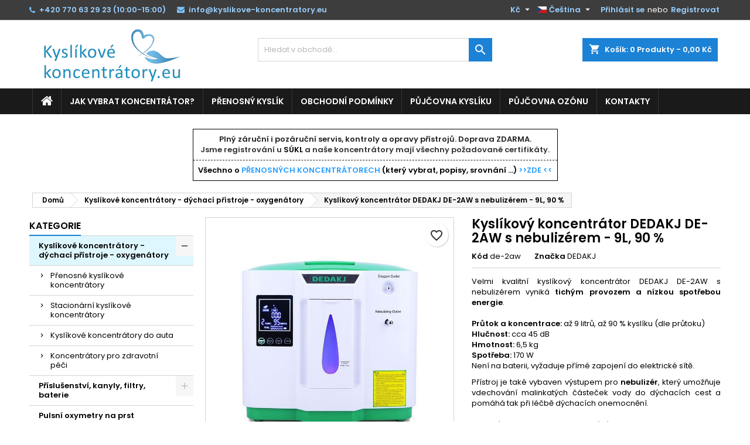

--- FILE ---
content_type: text/html; charset=utf-8
request_url: https://www.kyslikove-koncentratory.eu/kyslikovy-koncentrator-dedakj-de-2aw-s-nebulizerem-9l-90
body_size: 46558
content:
<!doctype html>
<html lang="cs">

  <head>
    
      
  <meta charset="utf-8">


  <meta http-equiv="x-ua-compatible" content="ie=edge">



  <link rel="canonical" href="https://www.kyslikove-koncentratory.eu/kyslikovy-koncentrator-dedakj-de-2aw-s-nebulizerem-9l-90">

  <title>Kyslíkový koncentrátor DEDAKJ DE-2AW s nebulizérem - 9L, 90 %</title>
  
    
  
  <meta name="description" content="DEDAKJ DE-2AW s nebulizérem je lehký a zároveň výkonný kyslíkový koncentrátor s líbivým designem, který můžete díky rukojeti v horní části jednoduše přemisťovat. U tohoto přístroje je průtok kyslíku nastavitelný tlačítkem a to v úrovních 2 až 9 L/min, vždy po jenom litru, je tak možné nastavovat koncentraci výstupního kyslíku.">
  <meta name="keywords" content="terapie kyslíkem, kyslíkový koncentrátor, koncentrátory, dýchací přístroj, přístroje, kyslík, dálkové ovládání, nebulizér">
        <link rel="canonical" href="https://www.kyslikove-koncentratory.eu/kyslikovy-koncentrator-dedakj-de-2aw-s-nebulizerem-9l-90">
  
  
                  <link rel="alternate" href="https://www.kyslikove-koncentratory.eu/kyslikovy-koncentrator-dedakj-de-2aw-s-nebulizerem-9l-90" hreflang="cs-CZ">
                  <link rel="alternate" href="https://www.kyslikove-koncentratory.eu/sk/kyslikovy-koncentrator-dedakj-de-2aw-s-nebulizerom-9l-90" hreflang="sk-sk">
        




  <meta name="viewport" content="width=device-width, initial-scale=1">



  <link rel="icon" type="image/vnd.microsoft.icon" href="https://www.kyslikove-koncentratory.eu/img/favicon.ico?1697649321">
  <link rel="shortcut icon" type="image/x-icon" href="https://www.kyslikove-koncentratory.eu/img/favicon.ico?1697649321">



  
<link rel="font" rel="preload" as="font" type="font/woff2" crossorigin href="https://www.kyslikove-koncentratory.eu/themes/AngarTheme/assets/css/fonts/material_icons.woff2"/>
<link rel="font" rel="preload" as="font" type="font/woff2" crossorigin href="https://www.kyslikove-koncentratory.eu/themes/AngarTheme/assets/css/fonts/fontawesome-webfont.woff2?v=4.7.0"/>

  <link rel="stylesheet" rel="preload" as="style" href="https://www.kyslikove-koncentratory.eu/themes/AngarTheme/assets/cache/theme-72c65f273.css" media="all" />


  <link rel="stylesheet" href="https://www.kyslikove-koncentratory.eu/themes/AngarTheme/assets/cache/theme-72c65f273.css" type="text/css" media="all">


<link rel="stylesheet" rel="preload" as="style" href="https://fonts.googleapis.com/css?family=Poppins:400,600&amp;subset=latin,latin-ext&display=block" type="text/css" media="all" />


  

  <script type="text/javascript">
        var aapfree_aapfree_GDPR = 0;
        var aapfree_confirmation = "Dotaz byl odesl\u00e1n. V co nejkrat\u0161\u00ed dob\u011b V\u00e1m odpov\u00edme.";
        var aapfree_frontcontroller = "https:\/\/www.kyslikove-koncentratory.eu\/aapfree\/question?submitQuestion=1";
        var aapfree_id_lang = 1;
        var aapfree_missingFields = "Vypl\u0148te kontaktn\u00ed \u00fadaje";
        var aapfree_problem = "Dotaz se nepoda\u0159ilo odeslat. Zkontrolujte pros\u00edm svou e-mailovou adresu a zkuste to znovu.";
        var aapfree_secureKey = "ff92f167a194f801ad55513e5b592c73";
        var aapfree_title = "Dotaz na zbo\u017e\u00ed";
        var blockwishlistController = "https:\/\/www.kyslikove-koncentratory.eu\/blockwishlist\/action";
        var cb_isDesktop = 1;
        var ctp_noQuantityDefined = "Please define a quantity first near at least one product's variant";
        var prestashop = {"cart":{"products":[],"totals":{"total":{"type":"total","label":"Celkem","amount":0,"value":"0,00\u00a0K\u010d"},"total_including_tax":{"type":"total","label":"Celkem (s DPH)","amount":0,"value":"0,00\u00a0K\u010d"},"total_excluding_tax":{"type":"total","label":"Celkem (bez DPH)","amount":0,"value":"0,00\u00a0K\u010d"}},"subtotals":{"products":{"type":"products","label":"Mezisou\u010det","amount":0,"value":"0,00\u00a0K\u010d"},"discounts":null,"shipping":{"type":"shipping","label":"Doru\u010den\u00ed","amount":0,"value":""},"tax":{"type":"tax","label":"DPH","amount":0,"value":"0,00\u00a0K\u010d"}},"products_count":0,"summary_string":"0 polo\u017eek","vouchers":{"allowed":1,"added":[]},"discounts":[],"minimalPurchase":0,"minimalPurchaseRequired":""},"currency":{"id":1,"name":"\u010cesk\u00e1 koruna","iso_code":"CZK","iso_code_num":"203","sign":"K\u010d"},"customer":{"lastname":"","firstname":"","email":"","birthday":"0000-00-00","newsletter":0,"newsletter_date_add":"0000-00-00 00:00:00","optin":0,"website":null,"company":null,"siret":null,"ape":null,"is_logged":false,"gender":{"type":null,"name":null},"addresses":[]},"country":{"id_zone":2,"id_currency":0,"call_prefix":1,"iso_code":"US","active":"0","contains_states":"1","need_identification_number":"0","need_zip_code":"1","zip_code_format":"NNNNN","display_tax_label":"0","name":{"1":"Spojen\u00e9 st\u00e1ty","2":"Spojen\u00e9 \u0161t\u00e1ty"},"id":21},"language":{"name":"\u010ce\u0161tina (Czech)","iso_code":"cs","locale":"cs-CZ","language_code":"cs-CZ","active":1,"is_rtl":0,"date_format_lite":"d.m.Y","date_format_full":"d.m.Y H:i:s","id":1},"page":{"title":"","canonical":"https:\/\/www.kyslikove-koncentratory.eu\/kyslikovy-koncentrator-dedakj-de-2aw-s-nebulizerem-9l-90","meta":{"title":"Kysl\u00edkov\u00fd koncentr\u00e1tor DEDAKJ DE-2AW s nebuliz\u00e9rem - 9L, 90 %","description":"DEDAKJ DE-2AW s nebuliz\u00e9rem je lehk\u00fd a z\u00e1rove\u0148 v\u00fdkonn\u00fd kysl\u00edkov\u00fd koncentr\u00e1tor s l\u00edbiv\u00fdm designem, kter\u00fd m\u016f\u017eete d\u00edky rukojeti v horn\u00ed \u010d\u00e1sti jednodu\u0161e p\u0159emis\u0165ovat. U tohoto p\u0159\u00edstroje je pr\u016ftok kysl\u00edku nastaviteln\u00fd tla\u010d\u00edtkem a to v \u00farovn\u00edch 2 a\u017e 9 L\/min, v\u017edy po jenom litru, je tak mo\u017en\u00e9 nastavovat koncentraci v\u00fdstupn\u00edho kysl\u00edku.","keywords":"terapie kysl\u00edkem, kysl\u00edkov\u00fd koncentr\u00e1tor, koncentr\u00e1tory, d\u00fdchac\u00ed p\u0159\u00edstroj, p\u0159\u00edstroje, kysl\u00edk, d\u00e1lkov\u00e9 ovl\u00e1d\u00e1n\u00ed, nebuliz\u00e9r","robots":"index"},"page_name":"product","body_classes":{"lang-cs":true,"lang-rtl":false,"country-US":true,"currency-CZK":true,"layout-left-column":true,"page-product":true,"tax-display-disabled":true,"page-customer-account":false,"product-id-499":true,"product-Kysl\u00edkov\u00fd koncentr\u00e1tor DEDAKJ DE-2AW s nebuliz\u00e9rem - 9L, 90 %":true,"product-id-category-3":true,"product-id-manufacturer-8":true,"product-id-supplier-0":true,"product-available-for-order":true},"admin_notifications":[],"password-policy":{"feedbacks":{"0":"Velmi slab\u00e9","1":"Slab\u00e9","2":"Pr\u016fm\u011brn\u00fd","3":"Siln\u00e9","4":"Velmi siln\u00e9","Straight rows of keys are easy to guess":"Skupiny stejn\u00fdch znak\u016f je velmi snadn\u00e9 uhodnout","Short keyboard patterns are easy to guess":"Kr\u00e1tk\u00e9 kombinace znak\u016f lze snadno uhodnout","Use a longer keyboard pattern with more turns":"Pou\u017eijte del\u0161\u00ed kombinace znak\u016f z r\u016fzn\u00fdch \u0159ad kl\u00e1vesnice","Repeats like \"aaa\" are easy to guess":"Opakov\u00e1n\u00ed p\u00edsmen jako \u201eaaa\u201c lze snadno uhodnout","Repeats like \"abcabcabc\" are only slightly harder to guess than \"abc\"":"Opakov\u00e1n\u00ed jako \u201eabcabcabc\u201c nen\u00ed o moc t\u011b\u017e\u0161\u00ed uhodnout ne\u017e \u201eabc\u201c","Sequences like abc or 6543 are easy to guess":"Sekvence znak\u016f jako jsou \"abc\" nebo \"6543\" je snadn\u00e9 uhodnout","Recent years are easy to guess":"P\u0159ede\u0161l\u00e9 roky se daj\u00ed lehce uhodnout","Dates are often easy to guess":"Datumy se daj\u00ed lehce uhodnout","This is a top-10 common password":"Toto je jedno z 10 nejpou\u017e\u00edvan\u011bj\u0161\u00edch hesel","This is a top-100 common password":"Toto je jedno ze 100 nejpou\u017e\u00edvan\u011bj\u0161\u00edch hesel","This is a very common password":"Toto je jedno z nejpou\u017e\u00edvan\u011bj\u0161\u00edch hesel","This is similar to a commonly used password":"Toto heslo je velmi podobn\u00e9 \u010dasto pou\u017e\u00edvan\u00e9mu heslu","A word by itself is easy to guess":"Slovo samo o sob\u011b je snadn\u00e9 uhodnout","Names and surnames by themselves are easy to guess":"Jm\u00e9na a p\u0159\u00edjmen\u00ed jdou snadno uhodnout","Common names and surnames are easy to guess":"B\u011b\u017en\u00e1 jm\u00e9na a p\u0159\u00edjmen\u00ed se daj\u00ed lehce uhodnout","Use a few words, avoid common phrases":"Pou\u017eijte n\u011bkolik slov a vyhn\u011bte se b\u011b\u017en\u00fdm fr\u00e1z\u00edm","No need for symbols, digits, or uppercase letters":"Nen\u00ed t\u0159eba pou\u017e\u00edvat symboly, \u010d\u00edsla nebo velk\u00e1 p\u00edsmena","Avoid repeated words and characters":"Vyhn\u011bte se opakov\u00e1n\u00ed slov a znak\u016f","Avoid sequences":"Vyhn\u011bte se sekvenc\u00edm znak\u016f","Avoid recent years":"Vyhn\u011bte se posledn\u00edm rok\u016fm","Avoid years that are associated with you":"Vyhn\u011bte se rok\u016fm, kter\u00e9 jsou s v\u00e1mi spojen\u00e9","Avoid dates and years that are associated with you":"Vyhn\u011bte se dat\u016fm a rok\u016fm, kter\u00e9 jsou s v\u00e1mi spojen\u00e9","Capitalization doesn't help very much":"Velk\u00e1 p\u00edsmena nemaj\u00ed skoro v\u00fdznam","All-uppercase is almost as easy to guess as all-lowercase":"V\u0161echna velk\u00e1 p\u00edsmena jdou uhodnout stejn\u011b snadno jako v\u0161echna mal\u00e1","Reversed words aren't much harder to guess":"Slova psan\u00e1 pozp\u00e1tku nen\u00ed o moc t\u011b\u017e\u0161\u00ed uhodnout","Predictable substitutions like '@' instead of 'a' don't help very much":"P\u0159edv\u00eddateln\u00e1 nahrazen\u00ed znak\u016f jako \u201e@\u201c m\u00edsto \u201ea\u201c nejsou moc u\u017eite\u010dn\u00e1","Add another word or two. Uncommon words are better.":"P\u0159idejte dal\u0161\u00ed slovo nebo dv\u011b. Lep\u0161\u00ed jsou neobvykl\u00e1 slova."}}},"shop":{"name":"Kysl\u00edk pro \u017eivot, s.r.o.","logo":"https:\/\/www.kyslikove-koncentratory.eu\/img\/logo-1697649321.jpg","stores_icon":"https:\/\/www.kyslikove-koncentratory.eu\/img\/logo_stores.png","favicon":"https:\/\/www.kyslikove-koncentratory.eu\/img\/favicon.ico"},"core_js_public_path":"\/themes\/","urls":{"base_url":"https:\/\/www.kyslikove-koncentratory.eu\/","current_url":"https:\/\/www.kyslikove-koncentratory.eu\/kyslikovy-koncentrator-dedakj-de-2aw-s-nebulizerem-9l-90","shop_domain_url":"https:\/\/www.kyslikove-koncentratory.eu","img_ps_url":"https:\/\/www.kyslikove-koncentratory.eu\/img\/","img_cat_url":"https:\/\/www.kyslikove-koncentratory.eu\/img\/c\/","img_lang_url":"https:\/\/www.kyslikove-koncentratory.eu\/img\/l\/","img_prod_url":"https:\/\/www.kyslikove-koncentratory.eu\/img\/p\/","img_manu_url":"https:\/\/www.kyslikove-koncentratory.eu\/img\/m\/","img_sup_url":"https:\/\/www.kyslikove-koncentratory.eu\/img\/su\/","img_ship_url":"https:\/\/www.kyslikove-koncentratory.eu\/img\/s\/","img_store_url":"https:\/\/www.kyslikove-koncentratory.eu\/img\/st\/","img_col_url":"https:\/\/www.kyslikove-koncentratory.eu\/img\/co\/","img_url":"https:\/\/www.kyslikove-koncentratory.eu\/themes\/AngarTheme\/assets\/img\/","css_url":"https:\/\/www.kyslikove-koncentratory.eu\/themes\/AngarTheme\/assets\/css\/","js_url":"https:\/\/www.kyslikove-koncentratory.eu\/themes\/AngarTheme\/assets\/js\/","pic_url":"https:\/\/www.kyslikove-koncentratory.eu\/upload\/","theme_assets":"https:\/\/www.kyslikove-koncentratory.eu\/themes\/AngarTheme\/assets\/","theme_dir":"https:\/\/www.kyslikove-koncentratory.eu\/home\/html\/jirkadelucina.savana-hosting.cz\/public_html\/kyslikovekoncentratory.eu\/themes\/AngarTheme\/","pages":{"address":"https:\/\/www.kyslikove-koncentratory.eu\/adresa","addresses":"https:\/\/www.kyslikove-koncentratory.eu\/adresy","authentication":"https:\/\/www.kyslikove-koncentratory.eu\/p\u0159ihl\u00e1sit","manufacturer":"https:\/\/www.kyslikove-koncentratory.eu\/zna\u010dky","cart":"https:\/\/www.kyslikove-koncentratory.eu\/kosik","category":"https:\/\/www.kyslikove-koncentratory.eu\/index.php?controller=category","cms":"https:\/\/www.kyslikove-koncentratory.eu\/index.php?controller=cms","contact":"https:\/\/www.kyslikove-koncentratory.eu\/napiste-nam","discount":"https:\/\/www.kyslikove-koncentratory.eu\/sleva","guest_tracking":"https:\/\/www.kyslikove-koncentratory.eu\/sledovani-objednavky-navstevnika","history":"https:\/\/www.kyslikove-koncentratory.eu\/historie-objednavek","identity":"https:\/\/www.kyslikove-koncentratory.eu\/osobni-udaje","index":"https:\/\/www.kyslikove-koncentratory.eu\/","my_account":"https:\/\/www.kyslikove-koncentratory.eu\/muj-ucet","order_confirmation":"https:\/\/www.kyslikove-koncentratory.eu\/potvrzeni-objednavky","order_detail":"https:\/\/www.kyslikove-koncentratory.eu\/index.php?controller=order-detail","order_follow":"https:\/\/www.kyslikove-koncentratory.eu\/sledovani-objednavky","order":"https:\/\/www.kyslikove-koncentratory.eu\/objednavka","order_return":"https:\/\/www.kyslikove-koncentratory.eu\/index.php?controller=order-return","order_slip":"https:\/\/www.kyslikove-koncentratory.eu\/dobropis","pagenotfound":"https:\/\/www.kyslikove-koncentratory.eu\/stranka-nenalezena","password":"https:\/\/www.kyslikove-koncentratory.eu\/obnova-hesla","pdf_invoice":"https:\/\/www.kyslikove-koncentratory.eu\/index.php?controller=pdf-invoice","pdf_order_return":"https:\/\/www.kyslikove-koncentratory.eu\/index.php?controller=pdf-order-return","pdf_order_slip":"https:\/\/www.kyslikove-koncentratory.eu\/index.php?controller=pdf-order-slip","prices_drop":"https:\/\/www.kyslikove-koncentratory.eu\/akce-slevy","product":"https:\/\/www.kyslikove-koncentratory.eu\/index.php?controller=product","registration":"https:\/\/www.kyslikove-koncentratory.eu\/registrace","search":"https:\/\/www.kyslikove-koncentratory.eu\/vyhledavani","sitemap":"https:\/\/www.kyslikove-koncentratory.eu\/mapa str\u00e1nek","stores":"https:\/\/www.kyslikove-koncentratory.eu\/prodejny","supplier":"https:\/\/www.kyslikove-koncentratory.eu\/dodavatele","new_products":"https:\/\/www.kyslikove-koncentratory.eu\/novinky","brands":"https:\/\/www.kyslikove-koncentratory.eu\/zna\u010dky","register":"https:\/\/www.kyslikove-koncentratory.eu\/registrace","order_login":"https:\/\/www.kyslikove-koncentratory.eu\/objednavka?login=1"},"alternative_langs":{"cs-CZ":"https:\/\/www.kyslikove-koncentratory.eu\/kyslikovy-koncentrator-dedakj-de-2aw-s-nebulizerem-9l-90","sk-sk":"https:\/\/www.kyslikove-koncentratory.eu\/sk\/kyslikovy-koncentrator-dedakj-de-2aw-s-nebulizerom-9l-90"},"actions":{"logout":"https:\/\/www.kyslikove-koncentratory.eu\/?mylogout="},"no_picture_image":{"bySize":{"small_default":{"url":"https:\/\/www.kyslikove-koncentratory.eu\/img\/p\/cs-default-small_default.jpg","width":98,"height":98},"cart_default":{"url":"https:\/\/www.kyslikove-koncentratory.eu\/img\/p\/cs-default-cart_default.jpg","width":125,"height":125},"home_default":{"url":"https:\/\/www.kyslikove-koncentratory.eu\/img\/p\/cs-default-home_default.jpg","width":259,"height":259},"medium_default":{"url":"https:\/\/www.kyslikove-koncentratory.eu\/img\/p\/cs-default-medium_default.jpg","width":452,"height":452},"large_default":{"url":"https:\/\/www.kyslikove-koncentratory.eu\/img\/p\/cs-default-large_default.jpg","width":800,"height":800}},"small":{"url":"https:\/\/www.kyslikove-koncentratory.eu\/img\/p\/cs-default-small_default.jpg","width":98,"height":98},"medium":{"url":"https:\/\/www.kyslikove-koncentratory.eu\/img\/p\/cs-default-home_default.jpg","width":259,"height":259},"large":{"url":"https:\/\/www.kyslikove-koncentratory.eu\/img\/p\/cs-default-large_default.jpg","width":800,"height":800},"legend":""}},"configuration":{"display_taxes_label":false,"display_prices_tax_incl":true,"is_catalog":false,"show_prices":true,"opt_in":{"partner":false},"quantity_discount":{"type":"discount","label":"Jednotkov\u00e1 sleva"},"voucher_enabled":1,"return_enabled":1},"field_required":[],"breadcrumb":{"links":[{"title":"Dom\u016f","url":"https:\/\/www.kyslikove-koncentratory.eu\/"},{"title":"Kysl\u00edkov\u00e9 koncentr\u00e1tory - d\u00fdchac\u00ed p\u0159\u00edstroje - oxygen\u00e1tory","url":"https:\/\/www.kyslikove-koncentratory.eu\/dychaci-pristroje"},{"title":"Kysl\u00edkov\u00fd koncentr\u00e1tor DEDAKJ DE-2AW s nebuliz\u00e9rem - 9L, 90 %","url":"https:\/\/www.kyslikove-koncentratory.eu\/kyslikovy-koncentrator-dedakj-de-2aw-s-nebulizerem-9l-90"}],"count":3},"link":{"protocol_link":"https:\/\/","protocol_content":"https:\/\/"},"time":1768916761,"static_token":"94e5903fedb7ac3abbd75166b343777d","token":"59e43ee2fd2da25312c16fabfa7929f0","debug":false};
        var productsAlreadyTagged = [];
        var psr_icon_color = "#F19D76";
        var removeFromWishlistUrl = "https:\/\/www.kyslikove-koncentratory.eu\/blockwishlist\/action?action=deleteProductFromWishlist";
        var wishlistAddProductToCartUrl = "https:\/\/www.kyslikove-koncentratory.eu\/blockwishlist\/action?action=addProductToCart";
        var wishlistUrl = "https:\/\/www.kyslikove-koncentratory.eu\/blockwishlist\/view";
      </script>



  <script type="text/javascript">
                var jprestaUpdateCartDirectly = 1;
                var jprestaUseCreativeElements = 0;
pcRunDynamicModulesJs = function() {
// Autoconf - 2024-02-25T14:57:01+00:00
// blockwishlist
wishlistProductsIdsFixed = new Array();
if (typeof(wishlistProductsIds)!='undefined' && $.isArray(wishlistProductsIds)) {
    $.each(wishlistProductsIds, function(i,p){
        if ($.inArray(parseInt(p.id_product),wishlistProductsIdsFixed) == -1)
            wishlistProductsIdsFixed.push(parseInt(p.id_product))
    });
};   
wishlistProductsIds = wishlistProductsIdsFixed;
$('.addToWishlist').each(function(){
    if ($.inArray(parseInt($(this).attr('rel')),wishlistProductsIdsFixed)!= -1) {
        $(this).addClass('active').addClass('checked');
    } else {
        $(this).removeClass('active').removeClass('checked');
    }
});
// productcomments
if ($.fn.rating) $('input.star').rating();
if ($.fn.rating) $('.auto-submit-star').rating();
if ($.fn.fancybox) $('.open-comment-form').fancybox({'hideOnContentClick': false});
// ps_shoppingcart
// Cart is refreshed from HTML to be faster
};</script>
<style type="text/css">
body {
background-color: #ffffff;
font-family: "Poppins", Arial, Helvetica, sans-serif;
}

.products .product-miniature .product-title {
height: 80px;
}

.products .product-miniature .product-title a {
font-size: 14px;
line-height: 17px;
}

#content-wrapper .products .product-miniature .product-desc {
height: 121px;
}

@media (min-width: 991px) {
#home_categories ul li .cat-container {
min-height: 0px;
}
}

@media (min-width: 768px) {
#_desktop_logo {
padding-top: 12px;
padding-bottom: 10px;
}
}

nav.header-nav {
background: #3d3d3d;
}

nav.header-nav,
.header_sep2 #contact-link span.shop-phone,
.header_sep2 #contact-link span.shop-phone.shop-tel,
.header_sep2 #contact-link span.shop-phone:last-child,
.header_sep2 .lang_currency_top,
.header_sep2 .lang_currency_top:last-child,
.header_sep2 #_desktop_currency_selector,
.header_sep2 #_desktop_language_selector,
.header_sep2 #_desktop_user_info {
border-color: #d6d4d4;
}

#contact-link,
#contact-link a,
.lang_currency_top span.lang_currency_text,
.lang_currency_top .dropdown i.expand-more,
nav.header-nav .user-info span,
nav.header-nav .user-info a.logout,
#languages-block-top div.current,
nav.header-nav a{
color: #ffffff;
}

#contact-link span.shop-phone strong,
#contact-link span.shop-phone strong a,
.lang_currency_top span.expand-more,
nav.header-nav .user-info a.account {
color: #99cfff;
}

#contact-link span.shop-phone i {
color: #7ac3ff;
}

.header-top {
background: #ffffff;
}

div#search_widget form button[type=submit] {
background: #1b82d6;
color: #ffffff;
}

div#search_widget form button[type=submit]:hover {
background: #1b82d6;
color: #ffffff;
}


#header div#_desktop_cart .blockcart .header {
background: #1b82d6;
}

#header div#_desktop_cart .blockcart .header a.cart_link {
color: #ffffff;
}


#homepage-slider .bx-wrapper .bx-pager.bx-default-pager a:hover,
#homepage-slider .bx-wrapper .bx-pager.bx-default-pager a.active{
background: #1b82d6;
}

div#rwd_menu {
background: #1b1a1b;
}

div#rwd_menu,
div#rwd_menu a {
color: #ffffff;
}

div#rwd_menu,
div#rwd_menu .rwd_menu_item,
div#rwd_menu .rwd_menu_item:first-child {
border-color: #363636;
}

div#rwd_menu .rwd_menu_item:hover,
div#rwd_menu .rwd_menu_item:focus,
div#rwd_menu .rwd_menu_item a:hover,
div#rwd_menu .rwd_menu_item a:focus {
color: #ffffff;
background: #1b82d6;
}

#mobile_top_menu_wrapper2 .top-menu li a:hover,
.rwd_menu_open ul.user_info li a:hover {
background: #1b82d6;
color: #ffffff;
}

#_desktop_top_menu{
background: #1b1a1b;
}

#_desktop_top_menu,
#_desktop_top_menu > ul > li,
.menu_sep1 #_desktop_top_menu > ul > li,
.menu_sep1 #_desktop_top_menu > ul > li:last-child,
.menu_sep2 #_desktop_top_menu,
.menu_sep2 #_desktop_top_menu > ul > li,
.menu_sep2 #_desktop_top_menu > ul > li:last-child,
.menu_sep3 #_desktop_top_menu,
.menu_sep4 #_desktop_top_menu,
.menu_sep5 #_desktop_top_menu,
.menu_sep6 #_desktop_top_menu {
border-color: #363636;
}

#_desktop_top_menu > ul > li > a {
color: #ffffff;
}

#_desktop_top_menu > ul > li:hover > a {
color: #ffffff;
background: #1b82d6;
}

.submenu1 #_desktop_top_menu .popover.sub-menu ul.top-menu li a:hover,
.submenu3 #_desktop_top_menu .popover.sub-menu ul.top-menu li a:hover,
.live_edit_0.submenu1 #_desktop_top_menu .popover.sub-menu ul.top-menu li:hover > a,
.live_edit_0.submenu3 #_desktop_top_menu .popover.sub-menu ul.top-menu li:hover > a {
background: #1b82d6;
color: #ffffff;
}


#home_categories .homecat_title span {
border-color: #1b82d6;
}

#home_categories ul li .homecat_name span {
background: #1b82d6;
}

#home_categories ul li a.view_more {
background: #1b82d6;
color: #ffffff;
border-color: #1b82d6;
}

#home_categories ul li a.view_more:hover {
background: #1b1a1b;
color: #ffffff;
border-color: #1b1a1b;
}

.columns .text-uppercase a,
.columns .text-uppercase span,
.columns div#_desktop_cart .cart_index_title a,
#home_man_product .catprod_title a span {
border-color: #1b82d6;
}

#index .tabs ul.nav-tabs li.nav-item a.active,
#index .tabs ul.nav-tabs li.nav-item a:hover,
.index_title a,
.index_title span {
border-color: #1b82d6;
}

a.product-flags-plist span.product-flag,
a.product-flags-plist span.product-flag.new,
#home_cat_product a.product-flags-plist span.product-flag.new,
#product #content .product-flags li,
#product #content .product-flags .product-flag.new {
background: #1b82d6;
}

.products .product-miniature .product-title a,
#home_cat_product ul li .right-block .name_block a {
color: #000000;
}

.products .product-miniature span.price,
#home_cat_product ul li .product-price-and-shipping .price,
.ui-widget .search_right span.search_price,
body#view #main .wishlist-product-price {
color: #ff5722;
}

.button-container .add-to-cart:hover,
#subcart .cart-buttons .viewcart:hover,
body#view ul li.wishlist-products-item .wishlist-product-bottom .btn-primary:hover {
background: #282828;
color: #ffffff;
border-color: #282828;
}

.button-container .add-to-cart,
.button-container .add-to-cart:disabled,
#subcart .cart-buttons .viewcart,
body#view ul li.wishlist-products-item .wishlist-product-bottom .btn-primary {
background: #1b82d6;
color: #ffffff;
border-color: #1b82d6;
}

#home_cat_product .catprod_title span {
border-color: #1b82d6;
}

#home_man .man_title span {
border-color: #1b82d6;
}

div#angarinfo_block .icon_cms {
color: #1b82d6;
}

.footer-container {
background: #1b1a1b;
}

.footer-container,
.footer-container .h3,
.footer-container .links .title,
.row.social_footer {
border-color: #363636;
}

.footer-container .h3 span,
.footer-container .h3 a,
.footer-container .links .title span.h3,
.footer-container .links .title a.h3 {
border-color: #1b82d6;
}

.footer-container,
.footer-container .h3,
.footer-container .links .title .h3,
.footer-container a,
.footer-container li a,
.footer-container .links ul>li a {
color: #ffffff;
}

.block_newsletter .btn-newsletter {
background: #1b82d6;
color: #ffffff;
}

.block_newsletter .btn-newsletter:hover {
background: #1b82d6;
color: #ffffff;
}

.footer-container .bottom-footer {
background: #1b1a1b;
border-color: #363636;
color: #ffffff;
}

.product-prices .current-price span.price {
color: #ff5722;
}

.product-add-to-cart button.btn.add-to-cart:hover {
background: #282828;
color: #ffffff;
border-color: #282828;
}

.product-add-to-cart button.btn.add-to-cart,
.product-add-to-cart button.btn.add-to-cart:disabled {
background: #1b82d6;
color: #ffffff;
border-color: #1b82d6;
}

#product .tabs ul.nav-tabs li.nav-item a.active,
#product .tabs ul.nav-tabs li.nav-item a:hover,
#product .index_title span,
.page-product-heading span,
body #product-comments-list-header .comments-nb {
border-color: #1b82d6;
}

body .btn-primary:hover {
background: #3aa04c;
color: #ffffff;
border-color: #196f28;
}

body .btn-primary,
body .btn-primary.disabled,
body .btn-primary:disabled,
body .btn-primary.disabled:hover {
background: #43b754;
color: #ffffff;
border-color: #399a49;
}

body .btn-secondary:hover {
background: #eeeeee;
color: #000000;
border-color: #d8d8d8;
}

body .btn-secondary,
body .btn-secondary.disabled,
body .btn-secondary:disabled,
body .btn-secondary.disabled:hover {
background: #f6f6f6;
color: #000000;
border-color: #d8d8d8;
}

.form-control:focus, .input-group.focus {
border-color: #dbdbdb;
outline-color: #dbdbdb;
}

body .pagination .page-list .current a,
body .pagination .page-list a:hover,
body .pagination .page-list .current a.disabled,
body .pagination .page-list .current a.disabled:hover {
color: #1b82d6;
}

.page-my-account #content .links a:hover i {
color: #1b82d6;
}

#scroll_top {
background: #1b82d6;
color: #ffffff;
}

#scroll_top:hover,
#scroll_top:focus {
background: #1b1a1b;
color: #ffffff;
}

</style><meta name="google-site-verification" content="0PSQOUMKYis5uaDtpazITSgVVWFYNwhUnY_7O9tJWJ4" />


<!-- Google tag (gtag.js) --> <script async src="https://www.googletagmanager.com/gtag/js?id=AW-986456597 "></script> <script> window.dataLayer = window.dataLayer || []; function gtag(){dataLayer.push(arguments);} gtag('js', new Date()); gtag('config', 'AW-986456597'); </script>


<!-- Google tag (gtag.js) -->
<script async src="https://www.googletagmanager.com/gtag/js?id=G-PZV550GLGS"></script>
<script>
  window.dataLayer = window.dataLayer || [];
  function gtag(){dataLayer.push(arguments);}
  gtag('js', new Date());

  gtag('config', 'G-PZV550GLGS');
</script>

<script type='text/javascript'>
  window.smartlook||(function(d) {
    var o=smartlook=function(){ o.api.push(arguments)},h=d.getElementsByTagName('head')[0];
    var c=d.createElement('script');o.api=new Array();c.async=true;c.type='text/javascript';
    c.charset='utf-8';c.src='https://web-sdk.smartlook.com/recorder.js';h.appendChild(c);
    })(document);
    smartlook('init', '030774c5eeac206d6fcf8b44c39f9e988e8ca752', { region: 'eu' });
	smartlook('record', { forms: true, numbers: true, emails: true, ips: true }); // přidáno nastavení pro zaznamenávání čísel, formulářových polí, e-mailu a IP adres
</script>



    
  <meta property="og:type" content="product">
  <meta property="og:url" content="https://www.kyslikove-koncentratory.eu/kyslikovy-koncentrator-dedakj-de-2aw-s-nebulizerem-9l-90">
  <meta property="og:title" content="Kyslíkový koncentrátor DEDAKJ DE-2AW s nebulizérem - 9L, 90 %">
  <meta property="og:site_name" content="Kyslík pro život, s.r.o.">
  <meta property="og:description" content="DEDAKJ DE-2AW s nebulizérem je lehký a zároveň výkonný kyslíkový koncentrátor s líbivým designem, který můžete díky rukojeti v horní části jednoduše přemisťovat. U tohoto přístroje je průtok kyslíku nastavitelný tlačítkem a to v úrovních 2 až 9 L/min, vždy po jenom litru, je tak možné nastavovat koncentraci výstupního kyslíku.">
    <meta property="og:image" content="https://www.kyslikove-koncentratory.eu/1607-large_default/kyslikovy-koncentrator-dedakj-de-2aw-s-nebulizerem-9l-90.jpg">
      <meta property="product:pretax_price:amount" content="16446.280992">
  <meta property="product:pretax_price:currency" content="CZK">
  <meta property="product:price:amount" content="16446.28">
  <meta property="product:price:currency" content="CZK">
      <meta property="product:weight:value" content="6.500000">
  <meta property="product:weight:units" content="kg">
  
  </head>

  <body id="product" class="lang-cs country-us currency-czk layout-left-column page-product tax-display-disabled product-id-499 product-kyslikovy-koncentrator-dedakj-de-2aw-s-nebulizerem-9l--90 product-id-category-3 product-id-manufacturer-8 product-id-supplier-0 product-available-for-order live_edit_0  ps_178 ps_812
	no_bg #ffffff bg_attatchment_fixed bg_position_tl bg_repeat_xy bg_size_initial slider_position_column slider_controls_black banners_top1 banners_top_tablets1 banners_top_phones1 banners_bottom2 banners_bottom_tablets2 banners_bottom_phones1 submenu1 pl_1col_qty_2 pl_2col_qty_4 pl_3col_qty_3 pl_1col_qty_bigtablets_4 pl_2col_qty_bigtablets_3 pl_3col_qty_bigtablets_2 pl_1col_qty_tablets_3 pl_1col_qty_phones_1 home_tabs2 pl_border_type2 80 14 17 pl_button_icon_no pl_button_qty1 pl_desc_no pl_reviews_yes pl_availability_no  hide_reference_no hide_reassurance_yes product_tabs1    menu_sep1 header_sep1 slider_boxed feat_cat_style1 feat_cat4 feat_cat_bigtablets2 feat_cat_tablets2 feat_cat_phones0 all_products_no pl_colors_yes newsletter_info_yes stickycart_yes stickymenu_yes homeicon_no pl_man_no product_hide_man_no  pl_ref_yes  mainfont_Poppins bg_white standard_carusele not_logged  ">

    
      <?php
/**
 * NOTICE OF LICENSE
 *
 * Smartsupp live chat - official plugin. Smartsupp is free live chat with visitor recording. 
 * The plugin enables you to create a free account or sign in with existing one. Pre-integrated 
 * customer info with WooCommerce (you will see names and emails of signed in webshop visitors).
 * Optional API for advanced chat box modifications.
 *
 * You must not modify, adapt or create derivative works of this source code
 *
 *  @author    Smartsupp
 *  @copyright 2021 Smartsupp.com
 *  @license   GPL-2.0+
**/ 
?>

<script type="text/javascript">
            var _smartsupp = _smartsupp || {};
            _smartsupp.key = '5137975a182792801c700ea0d03714aeacd52b06';
_smartsupp.cookieDomain = '.www.kyslikove-koncentratory.eu';
_smartsupp.sitePlatform = 'Prestashop 8.1.2';
window.smartsupp||(function(d) {
                var s,c,o=smartsupp=function(){ o._.push(arguments)};o._=[];
                s=d.getElementsByTagName('script')[0];c=d.createElement('script');
                c.type='text/javascript';c.charset='utf-8';c.async=true;
                c.src='//www.smartsuppchat.com/loader.js';s.parentNode.insertBefore(c,s);
            })(document);
            </script><script type="text/javascript"></script>
    

    <main>
      
              

      <header id="header">
        
          


  <div class="header-banner">
    
  </div>



  <nav class="header-nav">
    <div class="container">
      <div class="row">
          <div class="col-md-12 col-xs-12">
            <div id="_desktop_contact_link">
  <div id="contact-link">

			<span class="shop-phone contact_link">
			<a href="https://www.kyslikove-koncentratory.eu/napiste-nam">Kontakt</a>
		</span>
	
			<span class="shop-phone shop-tel">
			<i class="fa fa-phone"></i>
			<span class="shop-phone_text"> </span>
			<strong><a href="tel:+420 770 63 29 23">+420 770 63 29 23</a></strong>
		</span>
	
			<span class="shop-phone shop-email">
			<i class="fa fa-envelope"></i>
			<span class="shop-phone_text"> </span>
			<strong><a href="&#109;&#97;&#105;&#108;&#116;&#111;&#58;%69%6e%66%6f@%6b%79%73%6c%69%6b%6f%76%65-%6b%6f%6e%63%65%6e%74%72%61%74%6f%72%79.%65%75" >&#x69;&#x6e;&#x66;&#x6f;&#x40;&#x6b;&#x79;&#x73;&#x6c;&#x69;&#x6b;&#x6f;&#x76;&#x65;&#x2d;&#x6b;&#x6f;&#x6e;&#x63;&#x65;&#x6e;&#x74;&#x72;&#x61;&#x74;&#x6f;&#x72;&#x79;&#x2e;&#x65;&#x75;</a></strong>
		</span>
	

  </div>
</div>


            <div id="dyn696f87194417b" class="dynhook pc_displayNav2_8" data-module="8" data-hook="displayNav2" data-hooktype="w" data-hookargs=""><div class="loadingempty"></div><div id="_desktop_user_info">
  <div class="user-info">


	<ul class="user_info hidden-md-up">

		
			<li><a href="https://www.kyslikove-koncentratory.eu/muj-ucet" title="Přihlášení k vašemu zákaznickému účtu" rel="nofollow">Přihlásit se</a></li>
			<li><a href="https://www.kyslikove-koncentratory.eu/registrace" title="Přihlášení k vašemu zákaznickému účtu" rel="nofollow">Registrovat</a></li>

		
	</ul>


	<div class="hidden-sm-down">
		<span class="welcome"> </span>
					<a class="account" href="https://www.kyslikove-koncentratory.eu/muj-ucet" title="Přihlášení k vašemu zákaznickému účtu" rel="nofollow">Přihlásit se</a>

			<span class="or">nebo</span>

			<a class="account" href="https://www.kyslikove-koncentratory.eu/registrace" title="Přihlášení k vašemu zákaznickému účtu" rel="nofollow">Registrovat</a>
			</div>


  </div>
</div></div><div id="_desktop_language_selector" class="lang_currency_top">
  <div class="language-selector-wrapper">
	<div class="language-selector dropdown js-dropdown">
	  <button data-toggle="dropdown" class="hidden-sm-down2 btn-unstyle" aria-haspopup="true" aria-expanded="false" aria-label="Rozevírací nabídka jazyka">
		<img src="https://www.kyslikove-koncentratory.eu/img/l/1.jpg" alt="cs" width="16" height="11" />
		<span class="expand-more">Čeština</span>
		<i class="material-icons expand-more">&#xE5C5;</i>
	  </button>
	  <ul class="dropdown-menu hidden-sm-down2" aria-labelledby="language-selector-label">
				  <li  class="current" >
			<a href="https://www.kyslikove-koncentratory.eu/kyslikovy-koncentrator-dedakj-de-2aw-s-nebulizerem-9l-90" class="dropdown-item">
				<img src="https://www.kyslikove-koncentratory.eu/img/l/1.jpg" alt="cs" width="16" height="11" />
				<span>Čeština</span>
			</a>
		  </li>
				  <li >
			<a href="https://www.kyslikove-koncentratory.eu/sk/kyslikovy-koncentrator-dedakj-de-2aw-s-nebulizerom-9l-90" class="dropdown-item">
				<img src="https://www.kyslikove-koncentratory.eu/img/l/2.jpg" alt="sk" width="16" height="11" />
				<span>Slovenčina</span>
			</a>
		  </li>
			  </ul>
	</div>
  </div>
</div>
<div id="_desktop_currency_selector" class="lang_currency_top">
  <div class="currency-selector dropdown js-dropdown">
	<button data-toggle="dropdown" class="hidden-sm-down2 btn-unstyle" aria-haspopup="true" aria-expanded="false" aria-label="Rozevírací nabídka měny">
	      <span class="expand-more _gray-darker">Kč</span>
	  <i class="material-icons expand-more">&#xE5C5;</i>
	</button>
	<ul class="dropdown-menu hidden-sm-down2" aria-labelledby="currency-selector-label">
	  		<li  class="current" >
		          <a title="Česká koruna" rel="nofollow" href="https://www.kyslikove-koncentratory.eu/kyslikovy-koncentrator-dedakj-de-2aw-s-nebulizerem-9l-90?SubmitCurrency=1&amp;id_currency=1" class="dropdown-item">Kč</a>
		</li>
	  		<li >
		          <a title="Euro" rel="nofollow" href="https://www.kyslikove-koncentratory.eu/kyslikovy-koncentrator-dedakj-de-2aw-s-nebulizerem-9l-90?SubmitCurrency=1&amp;id_currency=2" class="dropdown-item">€</a>
		</li>
	  	</ul>
  </div>
</div>

          </div>
      </div>
    </div>
  </nav>



  <div class="header-top">
    <div class="container">
	  <div class="row">
<div class="col-md-4 hidden-sm-down2" id="_desktop_logo">
    
                    
                <a href="https://www.kyslikove-koncentratory.eu/">
          <img class="logo img-responsive" 
               src="https://www.kyslikove-koncentratory.eu/img/logo-1697649321.jpg" 
               alt="Kyslík - kyslíková terapie a inhalace kyslíku - kyslíkový přístroj na dýchání" 
               title="Kyslík - kyslíková terapie a inhalace kyslíku - kyslíkový přístroj na dýchání">
        </a>
    
</div>
		
<div id="_desktop_cart">

	<div class="cart_top">

		<div class="blockcart cart-preview inactive" data-refresh-url="//www.kyslikove-koncentratory.eu/ps_shoppingcart/ajax">
			<div class="header">
			
				<div class="cart_index_title">
					<a class="cart_link" rel="nofollow" href="//www.kyslikove-koncentratory.eu/kosik?action=show">
						<i class="material-icons shopping-cart">shopping_cart</i>
						<span class="hidden-sm-down cart_title">Košík:</span>
						<span class="cart-products-count">
							0<span> Produkty - 0,00 Kč</span>
						</span>
					</a>
				</div>


				<div id="subcart">

					<ul class="cart_products">

											<li>Ve vašem košíku nejsou žádné další položky</li>
					
										</ul>

					<ul class="cart-subtotals">

				
						<li>
							<span class="text">Doručení</span>
							<span class="value"></span>
							<span class="clearfix"></span>
						</li>

						<li>
							<span class="text">Celkem</span>
							<span class="value">0,00 Kč</span>
							<span class="clearfix"></span>
						</li>

					</ul>

					<div class="cart-buttons">
						<a class="btn btn-primary viewcart" href="//www.kyslikove-koncentratory.eu/kosik?action=show">K pokladně <i class="material-icons">&#xE315;</i></a>
											</div>

				</div>

			</div>
		</div>

	</div>

</div>


<!-- Block search module TOP -->
<div id="_desktop_search_widget" class="col-lg-4 col-md-4 col-sm-12 search-widget hidden-sm-down ">
	<div id="search_widget" data-search-controller-url="//www.kyslikove-koncentratory.eu/vyhledavani">
		<form method="get" action="//www.kyslikove-koncentratory.eu/vyhledavani">
			<input type="hidden" name="controller" value="search">
			<input type="text" name="s" value="" placeholder="Hledat v obchodě..." aria-label="Vyhledávání">
			<button type="submit">
				<i class="material-icons search">&#xE8B6;</i>
				<span class="hidden-xl-down">Vyhledávání</span>
			</button>
		</form>
	</div>
</div>
<!-- /Block search module TOP -->

		<div class="clearfix"></div>
	  </div>
    </div>

	<div id="rwd_menu" class="hidden-md-up">
		<div class="container">
			<div id="menu-icon2" class="rwd_menu_item"><i class="material-icons d-inline">&#xE5D2;</i></div>
			<div id="search-icon" class="rwd_menu_item"><i class="material-icons search">&#xE8B6;</i></div>
			<div id="user-icon" class="rwd_menu_item"><i class="material-icons logged">&#xE7FF;</i></div>
			<div id="_mobile_cart" class="rwd_menu_item"></div>
		</div>
		<div class="clearfix"></div>
	</div>

	<div class="container">
		<div id="mobile_top_menu_wrapper2" class="rwd_menu_open hidden-md-up" style="display:none;">
			<div class="js-top-menu mobile" id="_mobile_top_menu"></div>
		</div>

		<div id="mobile_search_wrapper" class="rwd_menu_open hidden-md-up" style="display:none;">
			<div id="_mobile_search_widget"></div>
		</div>

		<div id="mobile_user_wrapper" class="rwd_menu_open hidden-md-up" style="display:none;">
			<div id="_mobile_user_info"></div>
		</div>
	</div>
  </div>
  

<div class="menu js-top-menu position-static hidden-sm-down" id="_desktop_top_menu">
    

      <ul class="top-menu container" id="top-menu" data-depth="0">

					<li class="home_icon"><a href="https://www.kyslikove-koncentratory.eu/cs"><i class="icon-home"></i><span>Domů</span></a></li>
		
	    
							<li class="category" id="category-2">
								  <a
					class="dropdown-item sf-with-ul"
					href="https://www.kyslikove-koncentratory.eu/" data-depth="0"
									  >
										  					  					  <span class="float-xs-right hidden-md-up">
						<span data-target="#top_sub_menu_77818" data-toggle="collapse" class="navbar-toggler collapse-icons">
						  <i class="material-icons add">&#xE313;</i>
						  <i class="material-icons remove">&#xE316;</i>
						</span>
					  </span>
										Kategorie
				  </a>
				  				  <div  class="popover sub-menu js-sub-menu collapse" id="top_sub_menu_77818">
					

      <ul class="top-menu container"  data-depth="1">

		
	    
							<li class="category" id="category-3">
								  <a
					class="dropdown-item dropdown-submenu sf-with-ul"
					href="https://www.kyslikove-koncentratory.eu/dychaci-pristroje" data-depth="1"
									  >
										  					  					  <span class="float-xs-right hidden-md-up">
						<span data-target="#top_sub_menu_78412" data-toggle="collapse" class="navbar-toggler collapse-icons">
						  <i class="material-icons add">&#xE313;</i>
						  <i class="material-icons remove">&#xE316;</i>
						</span>
					  </span>
										Kyslíkové koncentrátory - dýchací přístroje - oxygenátory
				  </a>
				  				  <div  class="collapse" id="top_sub_menu_78412">
					

      <ul class="top-menu container"  data-depth="2">

		
	    
							<li class="category" id="category-4">
								  <a
					class="dropdown-item"
					href="https://www.kyslikove-koncentratory.eu/prenosne-kyslikove-koncentratory" data-depth="2"
									  >
										Přenosné kyslíkové koncentrátory
				  </a>
				  				</li>
							<li class="category" id="category-40">
								  <a
					class="dropdown-item"
					href="https://www.kyslikove-koncentratory.eu/stacionarni-kyslikove-koncentratory" data-depth="2"
									  >
										Stacionární kyslíkové koncentrátory
				  </a>
				  				</li>
							<li class="category" id="category-41">
								  <a
					class="dropdown-item"
					href="https://www.kyslikove-koncentratory.eu/kyslikove-koncentratory-do-auta" data-depth="2"
									  >
										Kyslíkové koncentrátory do auta
				  </a>
				  				</li>
							<li class="category" id="category-42">
								  <a
					class="dropdown-item"
					href="https://www.kyslikove-koncentratory.eu/koncentratory-pro-zdravotni-peci" data-depth="2"
									  >
										Koncentrátory pro zdravotní péči
				  </a>
				  				</li>
			
		
      </ul>


									  </div>
				  				</li>
							<li class="category" id="category-5">
								  <a
					class="dropdown-item dropdown-submenu sf-with-ul"
					href="https://www.kyslikove-koncentratory.eu/prislusenstvi-a-vzduchove-pistole" data-depth="1"
									  >
										  					  					  <span class="float-xs-right hidden-md-up">
						<span data-target="#top_sub_menu_82407" data-toggle="collapse" class="navbar-toggler collapse-icons">
						  <i class="material-icons add">&#xE313;</i>
						  <i class="material-icons remove">&#xE316;</i>
						</span>
					  </span>
										Příslušenství, kanyly, filtry, baterie
				  </a>
				  				  <div  class="collapse" id="top_sub_menu_82407">
					

      <ul class="top-menu container"  data-depth="2">

		
	    
							<li class="category" id="category-63">
								  <a
					class="dropdown-item"
					href="https://www.kyslikove-koncentratory.eu/kosmeticke-prislusenstvi" data-depth="2"
									  >
										Kosmetické příslušenství
				  </a>
				  				</li>
							<li class="category" id="category-64">
								  <a
					class="dropdown-item"
					href="https://www.kyslikove-koncentratory.eu/caire-prislusenstvi" data-depth="2"
									  >
										CAIRE / AirSep příslušenství
				  </a>
				  				</li>
							<li class="category" id="category-65">
								  <a
					class="dropdown-item"
					href="https://www.kyslikove-koncentratory.eu/dedakj-prislusenstvi" data-depth="2"
									  >
										DEDAKJ příslušenství
				  </a>
				  				</li>
							<li class="category" id="category-66">
								  <a
					class="dropdown-item"
					href="https://www.kyslikove-koncentratory.eu/devilbiss-prislusenstvi" data-depth="2"
									  >
										DeVilbiss příslušenství
				  </a>
				  				</li>
							<li class="category" id="category-67">
								  <a
					class="dropdown-item"
					href="https://www.kyslikove-koncentratory.eu/hidgeem-prislusenstvi" data-depth="2"
									  >
										HIDGEEM příslušenství
				  </a>
				  				</li>
							<li class="category" id="category-68">
								  <a
					class="dropdown-item"
					href="https://www.kyslikove-koncentratory.eu/hihap-prislusenstvi" data-depth="2"
									  >
										HIHAP příslušenství
				  </a>
				  				</li>
							<li class="category" id="category-69">
								  <a
					class="dropdown-item"
					href="https://www.kyslikove-koncentratory.eu/keyhub-prislusenstvi" data-depth="2"
									  >
										Keyhub příslušenství
				  </a>
				  				</li>
							<li class="category" id="category-70">
								  <a
					class="dropdown-item"
					href="https://www.kyslikove-koncentratory.eu/kingon-prislusenstvi" data-depth="2"
									  >
										KINGON příslušenství
				  </a>
				  				</li>
							<li class="category" id="category-71">
								  <a
					class="dropdown-item"
					href="https://www.kyslikove-koncentratory.eu/lovego-prislusenstvi" data-depth="2"
									  >
										Lovego příslušenství
				  </a>
				  				</li>
							<li class="category" id="category-72">
								  <a
					class="dropdown-item"
					href="https://www.kyslikove-koncentratory.eu/ox-one-prislusenstvi" data-depth="2"
									  >
										OX ONE příslušenství
				  </a>
				  				</li>
							<li class="category" id="category-80">
								  <a
					class="dropdown-item"
					href="https://www.kyslikove-koncentratory.eu/scaleo-prislusenstvi" data-depth="2"
									  >
										SCALEO příslušenství
				  </a>
				  				</li>
							<li class="category" id="category-73">
								  <a
					class="dropdown-item"
					href="https://www.kyslikove-koncentratory.eu/shiyao-prislusenstvi" data-depth="2"
									  >
										SHIYAO příslušenství
				  </a>
				  				</li>
							<li class="category" id="category-74">
								  <a
					class="dropdown-item"
					href="https://www.kyslikove-koncentratory.eu/philips-prislusenstvi" data-depth="2"
									  >
										PHILIPS příslušenství
				  </a>
				  				</li>
							<li class="category" id="category-75">
								  <a
					class="dropdown-item"
					href="https://www.kyslikove-koncentratory.eu/yuwell-prislusenstvi" data-depth="2"
									  >
										YUWELL příslušenství
				  </a>
				  				</li>
			
		
      </ul>


									  </div>
				  				</li>
							<li class="category" id="category-8">
								  <a
					class="dropdown-item dropdown-submenu"
					href="https://www.kyslikove-koncentratory.eu/pulsni-oxymetry-na-prst" data-depth="1"
									  >
										Pulsní oxymetry na prst
				  </a>
				  				</li>
							<li class="category" id="category-23">
								  <a
					class="dropdown-item dropdown-submenu"
					href="https://www.kyslikove-koncentratory.eu/pronajem-kysliku" data-depth="1"
									  >
										Pronájem koncentrátorů - půjčovna přístrojů
				  </a>
				  				</li>
							<li class="category" id="category-6">
								  <a
					class="dropdown-item dropdown-submenu sf-with-ul"
					href="https://www.kyslikove-koncentratory.eu/generatory-ozonu" data-depth="1"
									  >
										  					  					  <span class="float-xs-right hidden-md-up">
						<span data-target="#top_sub_menu_97167" data-toggle="collapse" class="navbar-toggler collapse-icons">
						  <i class="material-icons add">&#xE313;</i>
						  <i class="material-icons remove">&#xE316;</i>
						</span>
					  </span>
										Generátory ozónu
				  </a>
				  				  <div  class="collapse" id="top_sub_menu_97167">
					

      <ul class="top-menu container"  data-depth="2">

		
	    
							<li class="category" id="category-7">
								  <a
					class="dropdown-item"
					href="https://www.kyslikove-koncentratory.eu/prislusenstvi-generatoru-ozonu" data-depth="2"
									  >
										Příslušenství generátorů ozónu
				  </a>
				  				</li>
							<li class="category" id="category-55">
								  <a
					class="dropdown-item"
					href="https://www.kyslikove-koncentratory.eu/prenosne-generatory-ozonu" data-depth="2"
									  >
										Přenosné generátory ozónu
				  </a>
				  				</li>
							<li class="category" id="category-56">
								  <a
					class="dropdown-item"
					href="https://www.kyslikove-koncentratory.eu/prumyslove-generatory-ozonu" data-depth="2"
									  >
										Stacionární generátory ozónu
				  </a>
				  				</li>
							<li class="category" id="category-57">
								  <a
					class="dropdown-item"
					href="https://www.kyslikove-koncentratory.eu/dezinfekce-bazenu" data-depth="2"
									  >
										Dezinfekce bazénů
				  </a>
				  				</li>
							<li class="category" id="category-58">
								  <a
					class="dropdown-item"
					href="https://www.kyslikove-koncentratory.eu/dezinfekce-pitne-vody" data-depth="2"
									  >
										Dezinfekce pitné vody
				  </a>
				  				</li>
							<li class="category" id="category-59">
								  <a
					class="dropdown-item"
					href="https://www.kyslikove-koncentratory.eu/dezinfekce-potravin" data-depth="2"
									  >
										Dezinfekce potravin
				  </a>
				  				</li>
							<li class="category" id="category-60">
								  <a
					class="dropdown-item"
					href="https://www.kyslikove-koncentratory.eu/dezinfekce-automobilu" data-depth="2"
									  >
										Dezinfekce automobilů
				  </a>
				  				</li>
							<li class="category" id="category-61">
								  <a
					class="dropdown-item"
					href="https://www.kyslikove-koncentratory.eu/dezinfekce-mistnosti" data-depth="2"
									  >
										Dezinfekce místností
				  </a>
				  				</li>
							<li class="category" id="category-62">
								  <a
					class="dropdown-item"
					href="https://www.kyslikove-koncentratory.eu/ozonove-cistice-vody" data-depth="2"
									  >
										Ozónové čističe vody
				  </a>
				  				</li>
			
		
      </ul>


									  </div>
				  				</li>
							<li class="category" id="category-24">
								  <a
					class="dropdown-item dropdown-submenu"
					href="https://www.kyslikove-koncentratory.eu/pronajem-generatoru-ozonu-pujcovna" data-depth="1"
									  >
										Pronájem generátoru ozónu - půjčovna
				  </a>
				  				</li>
							<li class="category" id="category-35">
								  <a
					class="dropdown-item dropdown-submenu sf-with-ul"
					href="https://www.kyslikove-koncentratory.eu/cpap-apap-spankova-apnoe" data-depth="1"
									  >
										  					  					  <span class="float-xs-right hidden-md-up">
						<span data-target="#top_sub_menu_66091" data-toggle="collapse" class="navbar-toggler collapse-icons">
						  <i class="material-icons add">&#xE313;</i>
						  <i class="material-icons remove">&#xE316;</i>
						</span>
					  </span>
										CPAP/APAP spánková apnoe
				  </a>
				  				  <div  class="collapse" id="top_sub_menu_66091">
					

      <ul class="top-menu container"  data-depth="2">

		
	    
							<li class="category" id="category-37">
								  <a
					class="dropdown-item"
					href="https://www.kyslikove-koncentratory.eu/prislusenstvi-k-cpap-apap" data-depth="2"
									  >
										Příslušenství k CPAP/APAP
				  </a>
				  				</li>
			
		
      </ul>


									  </div>
				  				</li>
							<li class="category" id="category-9">
								  <a
					class="dropdown-item dropdown-submenu sf-with-ul"
					href="https://www.kyslikove-koncentratory.eu/cisticky-vzduchu-a-zvlhcovace" data-depth="1"
									  >
										  					  					  <span class="float-xs-right hidden-md-up">
						<span data-target="#top_sub_menu_38733" data-toggle="collapse" class="navbar-toggler collapse-icons">
						  <i class="material-icons add">&#xE313;</i>
						  <i class="material-icons remove">&#xE316;</i>
						</span>
					  </span>
										Čističky vzduchu a zvlhčovače
				  </a>
				  				  <div  class="collapse" id="top_sub_menu_38733">
					

      <ul class="top-menu container"  data-depth="2">

		
	    
							<li class="category" id="category-33">
								  <a
					class="dropdown-item"
					href="https://www.kyslikove-koncentratory.eu/nahradni-dily-k-cistickam-vzduchu" data-depth="2"
									  >
										Náhradní díly pro čističky vzduchu
				  </a>
				  				</li>
			
		
      </ul>


									  </div>
				  				</li>
							<li class="category" id="category-10">
								  <a
					class="dropdown-item dropdown-submenu"
					href="https://www.kyslikove-koncentratory.eu/cisticky-vzduchu-do-auta" data-depth="1"
									  >
										Čističky vzduchu do auta
				  </a>
				  				</li>
							<li class="category" id="category-12">
								  <a
					class="dropdown-item dropdown-submenu"
					href="https://www.kyslikove-koncentratory.eu/inhalatory" data-depth="1"
									  >
										Inhalátory
				  </a>
				  				</li>
							<li class="category" id="category-32">
								  <a
					class="dropdown-item dropdown-submenu"
					href="https://www.kyslikove-koncentratory.eu/respiratory" data-depth="1"
									  >
										Respirátory - nákrčníky
				  </a>
				  				</li>
							<li class="category" id="category-39">
								  <a
					class="dropdown-item dropdown-submenu"
					href="https://www.kyslikove-koncentratory.eu/elektricke-invalidni-voziky" data-depth="1"
									  >
										Elektrické invalidní vozíky
				  </a>
				  				</li>
							<li class="category" id="category-18">
								  <a
					class="dropdown-item dropdown-submenu"
					href="https://www.kyslikove-koncentratory.eu/generatory-pary" data-depth="1"
									  >
										Generátory páry
				  </a>
				  				</li>
							<li class="category" id="category-19">
								  <a
					class="dropdown-item dropdown-submenu"
					href="https://www.kyslikove-koncentratory.eu/ionizatory-vody" data-depth="1"
									  >
										Ionizátory vody
				  </a>
				  				</li>
							<li class="category" id="category-26">
								  <a
					class="dropdown-item dropdown-submenu sf-with-ul"
					href="https://www.kyslikove-koncentratory.eu/glukometry" data-depth="1"
									  >
										  					  					  <span class="float-xs-right hidden-md-up">
						<span data-target="#top_sub_menu_30368" data-toggle="collapse" class="navbar-toggler collapse-icons">
						  <i class="material-icons add">&#xE313;</i>
						  <i class="material-icons remove">&#xE316;</i>
						</span>
					  </span>
										Glukometry
				  </a>
				  				  <div  class="collapse" id="top_sub_menu_30368">
					

      <ul class="top-menu container"  data-depth="2">

		
	    
							<li class="category" id="category-27">
								  <a
					class="dropdown-item"
					href="https://www.kyslikove-koncentratory.eu/testovaci-prouzky" data-depth="2"
									  >
										Testovací proužky, lancety a roztoky
				  </a>
				  				</li>
			
		
      </ul>


									  </div>
				  				</li>
							<li class="category" id="category-20">
								  <a
					class="dropdown-item dropdown-submenu"
					href="https://www.kyslikove-koncentratory.eu/eet-tiskarny" data-depth="1"
									  >
										EET tiskárny
				  </a>
				  				</li>
							<li class="category" id="category-25">
								  <a
					class="dropdown-item dropdown-submenu"
					href="https://www.kyslikove-koncentratory.eu/kontrola-servis" data-depth="1"
									  >
										Technická kontrola a servis
				  </a>
				  				</li>
							<li class="category" id="category-44">
								  <a
					class="dropdown-item dropdown-submenu"
					href="https://www.kyslikove-koncentratory.eu/caire-koncentratory-kysliku" data-depth="1"
									  >
										CAIRE koncentrátory kyslíku
				  </a>
				  				</li>
							<li class="category" id="category-45">
								  <a
					class="dropdown-item dropdown-submenu"
					href="https://www.kyslikove-koncentratory.eu/dedakj-koncentratory-kysliku" data-depth="1"
									  >
										DEDAKJ koncentrátory kyslíku
				  </a>
				  				</li>
							<li class="category" id="category-47">
								  <a
					class="dropdown-item dropdown-submenu"
					href="https://www.kyslikove-koncentratory.eu/hidgeem-koncentratory-kysliku" data-depth="1"
									  >
										HIDGEEM koncentrátory kyslíku
				  </a>
				  				</li>
							<li class="category" id="category-48">
								  <a
					class="dropdown-item dropdown-submenu"
					href="https://www.kyslikove-koncentratory.eu/kingon-koncentratory-kysliku" data-depth="1"
									  >
										KINGON koncentrátory kyslíku
				  </a>
				  				</li>
							<li class="category" id="category-51">
								  <a
					class="dropdown-item dropdown-submenu"
					href="https://www.kyslikove-koncentratory.eu/lovego-koncentratory-kysliku" data-depth="1"
									  >
										LOVEGO koncentrátory kyslíku
				  </a>
				  				</li>
							<li class="category" id="category-79">
								  <a
					class="dropdown-item dropdown-submenu"
					href="https://www.kyslikove-koncentratory.eu/scaleo-koncentratory-kysliku" data-depth="1"
									  >
										SCALEO koncentrátory kyslíku
				  </a>
				  				</li>
							<li class="category" id="category-54">
								  <a
					class="dropdown-item dropdown-submenu"
					href="https://www.kyslikove-koncentratory.eu/yuwell-koncentratory-kysliku" data-depth="1"
									  >
										YUWELL koncentrátory kyslíku
				  </a>
				  				</li>
			
		
      </ul>


																																	  </div>
				  				</li>
							<li class="cms-page" id="cms-page-6">
								  <a
					class="dropdown-item"
					href="https://www.kyslikove-koncentratory.eu/info/jak-spravne-vybrat-koncentrator-kysliku" data-depth="0"
									  >
										Jak vybrat koncentrátor?
				  </a>
				  				</li>
							<li class="cms-page" id="cms-page-7">
								  <a
					class="dropdown-item"
					href="https://www.kyslikove-koncentratory.eu/info/prenosne-koncentratory" data-depth="0"
									  >
										Přenosný kyslík
				  </a>
				  				</li>
							<li class="cms-page" id="cms-page-3">
								  <a
					class="dropdown-item"
					href="https://www.kyslikove-koncentratory.eu/info/obchodni-podminky" data-depth="0"
									  >
										Obchodní podmínky
				  </a>
				  				</li>
							<li class="link" id="lnk-pujcovna-kysliku">
								  <a
					class="dropdown-item"
					href="https://pujcovna-kysliku.cz/" data-depth="0"
									  >
										Půjčovna kyslíku
				  </a>
				  				</li>
							<li class="link" id="lnk-pujcovna-ozonu">
								  <a
					class="dropdown-item"
					href="https://pujcovna-ozonu.cz/" data-depth="0"
									  >
										Půjčovna ozónu
				  </a>
				  				</li>
							<li class="cms-page" id="cms-page-4">
								  <a
					class="dropdown-item"
					href="https://www.kyslikove-koncentratory.eu/info/kontakty" data-depth="0"
									  >
										Kontakty
				  </a>
				  				</li>
			
		
      </ul>


    <div class="clearfix"></div>
</div>


        
      </header>

      
        
<aside id="notifications">
  <div class="notifications-container container">
    
    
    
      </div>
</aside>
      

      
            
      <section id="wrapper">
        <div class="cb displayWrapperTop clearfix" data-hook="displayWrapperTop">
									<div class="cb-wrapper type-1" data-wrapper="12">
										<div id="cb-26" class="cb-item">
										<div class="cb-item-content">
																			<div class="custom-html">
								<table align="center" border="0" cellpadding="8" cellspacing="0" style="border: 1px solid; margin-top: 10px; margin-bottom: 20px;">
<tbody>
<tr>
<td style="background-color: #ffffff; border-color: #222222; text-align: center;"><b><span style="color: #222222;">Plný záruční i pozáruční servis, kontroly a opravy přístrojů. Doprava ZDARMA.</span><br /><span style="color: #333333;">Jsme registrování u <a href="https://eregpublicsecure.ksrzis.cz/Registr/RZPRO/Osoba/Detail/112937" target="_blank" rel="noopener">SÚKL</a> a naše koncentrátory mají všechny požadované certifikáty.<br /></span></b></td>
</tr>
<tr>
<td style="background-color: #ffffff; border-color: #222222; text-align: center; border-top-style: dashed; border-top-width: 1px;"><span style="font-weight: bolder;"><span style="color: #333333;"><a href="https://prenosny-kyslik.eu/cz/" target="_blank" rel="noopener">Všechno o <span style="color: #2c9ffd;">PŘENOSNÝCH KONCENTRÁTORECH</span> (který vybrat, popisy, srovnání ...) <span style="color: #2c9ffd;">&gt;&gt;ZDE &lt;&lt;</span></a></span></span></td>
</tr>
</tbody>
</table>
<table align="center" border="0" cellpadding="7" cellspacing="0" style="margin-top: 10px; display: none;">
<tbody>
<tr style="border-top-width: 1px; border-top-style: dashed;">
<td style="background-color: #000000; border-color: #000000;"><span style="color: #ffffff;"><strong>Od 3.7. do 9.7.2023</strong> </span><strong><span style="color: #ffffff;"> </span><span style="color: #ff9900;">probíhá dovolená. </span></strong><strong><span style="color: #ff9900;">Objednávky </span></strong><strong><span style="color: #ff9900;">přijímáme, ale odesílání a příjem zásilek je možný </span></strong><strong><span style="color: #ff9900;">až po dovolené. Děkujeme za pochopení.</span></strong><span style="color: #ff9900;">  </span></td>
</tr>
</tbody>
</table>							</div>
											</div>
				</div>
								</div>
	</div>

        <div class="container">
			
			
			<div class="row">
			  			  
				<nav data-depth="3" class="breadcrumb">
  <ol itemscope itemtype="http://schema.org/BreadcrumbList">
          
        <li itemprop="itemListElement" itemscope itemtype="http://schema.org/ListItem">
          <a itemprop="item" href="https://www.kyslikove-koncentratory.eu/">
            <span itemprop="name">Domů</span>
          </a>
          <meta itemprop="position" content="1">
        </li>
      
          
        <li itemprop="itemListElement" itemscope itemtype="http://schema.org/ListItem">
          <a itemprop="item" href="https://www.kyslikove-koncentratory.eu/dychaci-pristroje">
            <span itemprop="name">Kyslíkové koncentrátory - dýchací přístroje - oxygenátory</span>
          </a>
          <meta itemprop="position" content="2">
        </li>
      
          
        <li itemprop="itemListElement" itemscope itemtype="http://schema.org/ListItem">
          <a itemprop="item" href="https://www.kyslikove-koncentratory.eu/kyslikovy-koncentrator-dedakj-de-2aw-s-nebulizerem-9l-90">
            <span itemprop="name">Kyslíkový koncentrátor DEDAKJ DE-2AW s nebulizérem - 9L, 90 %</span>
          </a>
          <meta itemprop="position" content="3">
        </li>
      
      </ol>
</nav>
			  
			  
			  
				<div id="left-column" class="columns col-xs-12 col-sm-4 col-md-3">
				  				  



<div class="block-categories block">
		<div class="h6 text-uppercase facet-label">
		<a href="https://www.kyslikove-koncentratory.eu/domu" title="Kategorie">Kategorie</a>
	</div>

    <div class="block_content">
		<ul class="tree dhtml">
			
  <li id="cat_id_3"><a href="https://www.kyslikove-koncentratory.eu/dychaci-pristroje" class="selected">Kyslíkové koncentrátory - dýchací přístroje - oxygenátory</a><ul>
  <li id="cat_id_4"><a href="https://www.kyslikove-koncentratory.eu/prenosne-kyslikove-koncentratory" >Přenosné kyslíkové koncentrátory</a></li><li id="cat_id_40"><a href="https://www.kyslikove-koncentratory.eu/stacionarni-kyslikove-koncentratory" >Stacionární kyslíkové koncentrátory</a></li><li id="cat_id_41"><a href="https://www.kyslikove-koncentratory.eu/kyslikove-koncentratory-do-auta" >Kyslíkové koncentrátory do auta</a></li><li id="cat_id_42"><a href="https://www.kyslikove-koncentratory.eu/koncentratory-pro-zdravotni-peci" >Koncentrátory pro zdravotní péči</a></li></ul></li><li id="cat_id_5"><a href="https://www.kyslikove-koncentratory.eu/prislusenstvi-a-vzduchove-pistole" >Příslušenství, kanyly, filtry, baterie</a><ul>
  <li id="cat_id_63"><a href="https://www.kyslikove-koncentratory.eu/kosmeticke-prislusenstvi" >Kosmetické příslušenství</a></li><li id="cat_id_64"><a href="https://www.kyslikove-koncentratory.eu/caire-prislusenstvi" >CAIRE / AirSep příslušenství</a></li><li id="cat_id_65"><a href="https://www.kyslikove-koncentratory.eu/dedakj-prislusenstvi" >DEDAKJ příslušenství</a></li><li id="cat_id_66"><a href="https://www.kyslikove-koncentratory.eu/devilbiss-prislusenstvi" >DeVilbiss příslušenství</a></li><li id="cat_id_67"><a href="https://www.kyslikove-koncentratory.eu/hidgeem-prislusenstvi" >HIDGEEM příslušenství</a></li><li id="cat_id_68"><a href="https://www.kyslikove-koncentratory.eu/hihap-prislusenstvi" >HIHAP příslušenství</a></li><li id="cat_id_69"><a href="https://www.kyslikove-koncentratory.eu/keyhub-prislusenstvi" >Keyhub příslušenství</a></li><li id="cat_id_70"><a href="https://www.kyslikove-koncentratory.eu/kingon-prislusenstvi" >KINGON příslušenství</a></li><li id="cat_id_71"><a href="https://www.kyslikove-koncentratory.eu/lovego-prislusenstvi" >Lovego příslušenství</a></li><li id="cat_id_72"><a href="https://www.kyslikove-koncentratory.eu/ox-one-prislusenstvi" >OX ONE příslušenství</a></li><li id="cat_id_80"><a href="https://www.kyslikove-koncentratory.eu/scaleo-prislusenstvi" >SCALEO příslušenství</a></li><li id="cat_id_73"><a href="https://www.kyslikove-koncentratory.eu/shiyao-prislusenstvi" >SHIYAO příslušenství</a></li><li id="cat_id_74"><a href="https://www.kyslikove-koncentratory.eu/philips-prislusenstvi" >PHILIPS příslušenství</a></li><li id="cat_id_75"><a href="https://www.kyslikove-koncentratory.eu/yuwell-prislusenstvi" >YUWELL příslušenství</a></li></ul></li><li id="cat_id_8"><a href="https://www.kyslikove-koncentratory.eu/pulsni-oxymetry-na-prst" >Pulsní oxymetry na prst</a></li><li id="cat_id_23"><a href="https://www.kyslikove-koncentratory.eu/pronajem-kysliku" >Pronájem koncentrátorů - půjčovna přístrojů</a></li><li id="cat_id_6"><a href="https://www.kyslikove-koncentratory.eu/generatory-ozonu" >Generátory ozónu</a><ul>
  <li id="cat_id_7"><a href="https://www.kyslikove-koncentratory.eu/prislusenstvi-generatoru-ozonu" >Příslušenství generátorů ozónu</a></li><li id="cat_id_55"><a href="https://www.kyslikove-koncentratory.eu/prenosne-generatory-ozonu" >Přenosné generátory ozónu</a></li><li id="cat_id_56"><a href="https://www.kyslikove-koncentratory.eu/prumyslove-generatory-ozonu" >Stacionární generátory ozónu</a></li><li id="cat_id_57"><a href="https://www.kyslikove-koncentratory.eu/dezinfekce-bazenu" >Dezinfekce bazénů</a></li><li id="cat_id_58"><a href="https://www.kyslikove-koncentratory.eu/dezinfekce-pitne-vody" >Dezinfekce pitné vody</a></li><li id="cat_id_59"><a href="https://www.kyslikove-koncentratory.eu/dezinfekce-potravin" >Dezinfekce potravin</a></li><li id="cat_id_60"><a href="https://www.kyslikove-koncentratory.eu/dezinfekce-automobilu" >Dezinfekce automobilů</a></li><li id="cat_id_61"><a href="https://www.kyslikove-koncentratory.eu/dezinfekce-mistnosti" >Dezinfekce místností</a></li><li id="cat_id_62"><a href="https://www.kyslikove-koncentratory.eu/ozonove-cistice-vody" >Ozónové čističe vody</a></li></ul></li><li id="cat_id_24"><a href="https://www.kyslikove-koncentratory.eu/pronajem-generatoru-ozonu-pujcovna" >Pronájem generátoru ozónu - půjčovna</a></li><li id="cat_id_35"><a href="https://www.kyslikove-koncentratory.eu/cpap-apap-spankova-apnoe" >CPAP/APAP spánková apnoe</a><ul>
  <li id="cat_id_37"><a href="https://www.kyslikove-koncentratory.eu/prislusenstvi-k-cpap-apap" >Příslušenství k CPAP/APAP</a></li></ul></li><li id="cat_id_9"><a href="https://www.kyslikove-koncentratory.eu/cisticky-vzduchu-a-zvlhcovace" >Čističky vzduchu a zvlhčovače</a><ul>
  <li id="cat_id_33"><a href="https://www.kyslikove-koncentratory.eu/nahradni-dily-k-cistickam-vzduchu" >Náhradní díly pro čističky vzduchu</a></li></ul></li><li id="cat_id_10"><a href="https://www.kyslikove-koncentratory.eu/cisticky-vzduchu-do-auta" >Čističky vzduchu do auta</a></li><li id="cat_id_12"><a href="https://www.kyslikove-koncentratory.eu/inhalatory" >Inhalátory</a></li><li id="cat_id_32"><a href="https://www.kyslikove-koncentratory.eu/respiratory" >Respirátory - nákrčníky</a></li><li id="cat_id_39"><a href="https://www.kyslikove-koncentratory.eu/elektricke-invalidni-voziky" >Elektrické invalidní vozíky</a></li><li id="cat_id_18"><a href="https://www.kyslikove-koncentratory.eu/generatory-pary" >Generátory páry</a></li><li id="cat_id_19"><a href="https://www.kyslikove-koncentratory.eu/ionizatory-vody" >Ionizátory vody</a></li><li id="cat_id_26"><a href="https://www.kyslikove-koncentratory.eu/glukometry" >Glukometry</a><ul>
  <li id="cat_id_27"><a href="https://www.kyslikove-koncentratory.eu/testovaci-prouzky" >Testovací proužky, lancety a roztoky</a></li></ul></li><li id="cat_id_20"><a href="https://www.kyslikove-koncentratory.eu/eet-tiskarny" >EET tiskárny</a></li><li id="cat_id_25"><a href="https://www.kyslikove-koncentratory.eu/kontrola-servis" >Technická kontrola a servis</a></li><li id="cat_id_44"><a href="https://www.kyslikove-koncentratory.eu/caire-koncentratory-kysliku" >CAIRE koncentrátory kyslíku</a></li><li id="cat_id_45"><a href="https://www.kyslikove-koncentratory.eu/dedakj-koncentratory-kysliku" >DEDAKJ koncentrátory kyslíku</a></li><li id="cat_id_47"><a href="https://www.kyslikove-koncentratory.eu/hidgeem-koncentratory-kysliku" >HIDGEEM koncentrátory kyslíku</a></li><li id="cat_id_48"><a href="https://www.kyslikove-koncentratory.eu/kingon-koncentratory-kysliku" >KINGON koncentrátory kyslíku</a></li><li id="cat_id_51"><a href="https://www.kyslikove-koncentratory.eu/lovego-koncentratory-kysliku" >LOVEGO koncentrátory kyslíku</a></li><li id="cat_id_79"><a href="https://www.kyslikove-koncentratory.eu/scaleo-koncentratory-kysliku" >SCALEO koncentrátory kyslíku</a></li><li id="cat_id_54"><a href="https://www.kyslikove-koncentratory.eu/yuwell-koncentratory-kysliku" >YUWELL koncentrátory kyslíku</a></li>
		</ul>
	</div>

</div><section class="best-products tab-pane fade" id="angarbest">
  <div class="h1 products-section-title text-uppercase index_title">
    <a href="https://www.kyslikove-koncentratory.eu/nejprodavanejsi">Nejprodávanější</a>
  </div>
  <div class="products">
          


  <article class="product-miniature js-product-miniature" data-id-product="521" data-id-product-attribute="0">
    <div class="thumbnail-container">

		<div class="product-left">
			<div class="product-image-container">
				
				<a href="https://www.kyslikove-koncentratory.eu/zapujceni-kyslikoveho-koncentratoru-kingon-p2-prenosny" class="product-flags-plist">
														</a>
				

				
								<a href="https://www.kyslikove-koncentratory.eu/zapujceni-kyslikoveho-koncentratoru-kingon-p2-prenosny" class="thumbnail product-thumbnail">
					<picture>
												  						  						  <img
							src = "https://www.kyslikove-koncentratory.eu/1663-home_default/zapujceni-kyslikoveho-koncentratoru-kingon-p2-prenosny.jpg"
							alt = "Zapůjčení kyslíkového koncentrátoru - Kingon P2 přenosný"
							data-full-size-image-url = "https://www.kyslikove-koncentratory.eu/1663-large_default/zapujceni-kyslikoveho-koncentratoru-kingon-p2-prenosny.jpg"  
							loading="lazy"
							width="259" height="259" 						  >
											</picture>
				</a>
				

											</div>
		</div>

		<div class="product-right">
			<div class="product-description">
								<p class="pl_reference">
								</p>

				<p class="pl_manufacturer">
														Značka: 
											<a href="https://www.kyslikove-koncentratory.eu/znacka/kingon" title="Kingon"><strong>Kingon</strong></a>
													</p>

				
				  <h3 class="h3 product-title"><a href="https://www.kyslikove-koncentratory.eu/zapujceni-kyslikoveho-koncentratoru-kingon-p2-prenosny">Zapůjčení kyslíkového koncentrátoru - Kingon P2 přenosný</a></h3>
				

				
				  
				

				
					<div class="product-desc">
						<p>Zajišťujeme <strong>zapůjčení kyslíkových koncentrátorů</strong> v ČR i na Slovensko. Tento přístroj si můžete zapůjčit na osobní používání nebo můžete také využít speciálního typu zápůjčky "<strong>Vyzkoušení koncentrátoru před koupí</strong>" za zvýhodněných cenových podmínek.<br /><br /><strong>Objednání zápůjčky prosíme proveďte na našich stránkách <a href="https://pujcovna-kysliku.cz">www.pujcovna-kysliku.cz</a>! Nikoliv zde v e-shopu. Děkujeme.</strong><br /><br /><strong>Zapůjčení kyslíkového koncentrátoru se skládá z:</strong><br />Denní sazby zápůjčky (min. 10 dnů)<br />Vratné kauce<br />Nákladů na materiál<br />Doprava tam i zpět ZDARMA!<br /><br /><strong>KINGON P2</strong> je velmi malý a lehký (pouze 1,98 kg) <strong>přenosný kyslíkový koncentrátor</strong>, který je možné používat jak doma, tak venku a to díky velmi výkonné <strong>baterii</strong>. Na baterii přístroj vydrží dodávat kyslík až <strong>4 hodiny</strong>. Přístroj se velmi snadno ovládá a lze jej používat také v autech a v letadlech.</p>
					</div>
				
			</div>

			<div class="product-bottom">
				
				  					<div class="product-price-and-shipping">
					  

					  <span class="sr-only">Cena</span>
					  <span class="price">371,90 Kč</span>

					  
					  

					  
					</div>
				  				

								<div class="button-container">

				

									<form action="https://www.kyslikove-koncentratory.eu/kosik" method="post" class="add-to-cart-or-refresh">
					  <input type="hidden" name="token" value="94e5903fedb7ac3abbd75166b343777d">
					  <input type="hidden" name="id_product" value="521" class="product_page_product_id">

					  <div class="qty_container hidden-md-up hidden-sm-down">
						  <input type="number" name="qty" value="10" min="10" max="999731">
						  <a onclick="this.parentNode.querySelector('input[type=number]').stepUp()" class="qty_btn qty_plus"><i class="material-icons touchspin-up"></i></a>
						  <a onclick="this.parentNode.querySelector('input[type=number]').stepDown()" class="qty_btn qty_minus"><i class="material-icons touchspin-down"></i></a>
					  </div>

						
														  <button class="btn add-to-cart" data-button-action="add-to-cart" type="submit">
								<i class="material-icons shopping-cart"></i>
								Přidat do košíku
							  </button>
							
						
					</form>
				
					<a class="button lnk_view btn" href="https://www.kyslikove-koncentratory.eu/zapujceni-kyslikoveho-koncentratoru-kingon-p2-prenosny" title="Zobrazit detail">
						<span>Zobrazit detail</span>
					</a>

				</div>

									<div class="availability">
					
					  <span class="pl-availability">
												  							<i class="material-icons product-available">&#xE5CA;</i>
						  						  SKLADEM (zasíláme do 24 hodin) - i na DOBÍRKU
											  </span>
					

					
					</div>
				
				<div class="highlighted-informations no-variants hidden-sm-down">
					
					  					
				</div>
			</div>
		</div>

		<div class="clearfix"></div>

    </div>
  </article>

          


  <article class="product-miniature js-product-miniature" data-id-product="459" data-id-product-attribute="0">
    <div class="thumbnail-container">

		<div class="product-left">
			<div class="product-image-container">
				
				<a href="https://www.kyslikove-koncentratory.eu/hadicka-pro-lahev-zvlhcovace" class="product-flags-plist">
														</a>
				

				
								<a href="https://www.kyslikove-koncentratory.eu/hadicka-pro-lahev-zvlhcovace" class="thumbnail product-thumbnail">
					<picture>
												  						  						  <img
							src = "https://www.kyslikove-koncentratory.eu/1497-home_default/hadicka-pro-lahev-zvlhcovace.jpg"
							alt = "Hadička pro láhev zvlhčovače"
							data-full-size-image-url = "https://www.kyslikove-koncentratory.eu/1497-large_default/hadicka-pro-lahev-zvlhcovace.jpg"  
							loading="lazy"
							width="259" height="259" 						  >
											</picture>
				</a>
				

											</div>
		</div>

		<div class="product-right">
			<div class="product-description">
								<p class="pl_reference">
								</p>

				<p class="pl_manufacturer">
														Značka: 
											<a href="https://www.kyslikove-koncentratory.eu/znacka/caire-medical-germany-gmbh" title="CAIRE MEDICAL GERMANY GMBH"><strong>CAIRE MEDICAL GERMANY GMBH</strong></a>
													</p>

				
				  <h3 class="h3 product-title"><a href="https://www.kyslikove-koncentratory.eu/hadicka-pro-lahev-zvlhcovace">Hadička pro láhev zvlhčovače</a></h3>
				

				
				  
				

				
					<div class="product-desc">
						
					</div>
				
			</div>

			<div class="product-bottom">
				
				  					<div class="product-price-and-shipping">
					  

					  <span class="sr-only">Cena</span>
					  <span class="price">239,67 Kč</span>

					  
					  

					  
					</div>
				  				

								<div class="button-container">

				

									<form action="https://www.kyslikove-koncentratory.eu/kosik" method="post" class="add-to-cart-or-refresh">
					  <input type="hidden" name="token" value="94e5903fedb7ac3abbd75166b343777d">
					  <input type="hidden" name="id_product" value="459" class="product_page_product_id">

					  <div class="qty_container hidden-md-up hidden-sm-down">
						  <input type="number" name="qty" value="1" min="1" max="999891">
						  <a onclick="this.parentNode.querySelector('input[type=number]').stepUp()" class="qty_btn qty_plus"><i class="material-icons touchspin-up"></i></a>
						  <a onclick="this.parentNode.querySelector('input[type=number]').stepDown()" class="qty_btn qty_minus"><i class="material-icons touchspin-down"></i></a>
					  </div>

						
														  <button class="btn add-to-cart" data-button-action="add-to-cart" type="submit">
								<i class="material-icons shopping-cart"></i>
								Přidat do košíku
							  </button>
							
						
					</form>
				
					<a class="button lnk_view btn" href="https://www.kyslikove-koncentratory.eu/hadicka-pro-lahev-zvlhcovace" title="Zobrazit detail">
						<span>Zobrazit detail</span>
					</a>

				</div>

									<div class="availability">
					
					  <span class="pl-availability">
												  							<i class="material-icons product-available">&#xE5CA;</i>
						  						  SKLADEM (zasíláme do 24 hodin) - i na DOBÍRKU
											  </span>
					

					
					</div>
				
				<div class="highlighted-informations no-variants hidden-sm-down">
					
					  					
				</div>
			</div>
		</div>

		<div class="clearfix"></div>

    </div>
  </article>

          


  <article class="product-miniature js-product-miniature" data-id-product="387" data-id-product-attribute="0">
    <div class="thumbnail-container">

		<div class="product-left">
			<div class="product-image-container">
				
				<a href="https://www.kyslikove-koncentratory.eu/servis-diagnostika-udrzba-pristroju" class="product-flags-plist">
														</a>
				

				
								<a href="https://www.kyslikove-koncentratory.eu/servis-diagnostika-udrzba-pristroju" class="thumbnail product-thumbnail">
					<picture>
												  						  						  <img
							src = "https://www.kyslikove-koncentratory.eu/1259-home_default/servis-diagnostika-udrzba-pristroju.jpg"
							alt = "Servis, diagnostika, údržba přístrojů"
							data-full-size-image-url = "https://www.kyslikove-koncentratory.eu/1259-large_default/servis-diagnostika-udrzba-pristroju.jpg"  
							loading="lazy"
							width="259" height="259" 						  >
											</picture>
				</a>
				

											</div>
		</div>

		<div class="product-right">
			<div class="product-description">
								<p class="pl_reference">
								</p>

				<p class="pl_manufacturer">
								</p>

				
				  <h3 class="h3 product-title"><a href="https://www.kyslikove-koncentratory.eu/servis-diagnostika-udrzba-pristroju">Servis, diagnostika, údržba přístrojů</a></h3>
				

				
				  
				

				
					<div class="product-desc">
						
					</div>
				
			</div>

			<div class="product-bottom">
				
				  					<div class="product-price-and-shipping">
					  

					  <span class="sr-only">Cena</span>
					  <span class="price">413,22 Kč</span>

					  
					  

					  
					</div>
				  				

								<div class="button-container">

				

									<form action="https://www.kyslikove-koncentratory.eu/kosik" method="post" class="add-to-cart-or-refresh">
					  <input type="hidden" name="token" value="94e5903fedb7ac3abbd75166b343777d">
					  <input type="hidden" name="id_product" value="387" class="product_page_product_id">

					  <div class="qty_container hidden-md-up hidden-sm-down">
						  <input type="number" name="qty" value="1" min="1" max="-101">
						  <a onclick="this.parentNode.querySelector('input[type=number]').stepUp()" class="qty_btn qty_plus"><i class="material-icons touchspin-up"></i></a>
						  <a onclick="this.parentNode.querySelector('input[type=number]').stepDown()" class="qty_btn qty_minus"><i class="material-icons touchspin-down"></i></a>
					  </div>

						
														  <button class="btn add-to-cart" data-button-action="add-to-cart" type="submit">
								<i class="material-icons shopping-cart"></i>
								Přidat do košíku
							  </button>
							
						
					</form>
				
					<a class="button lnk_view btn" href="https://www.kyslikove-koncentratory.eu/servis-diagnostika-udrzba-pristroju" title="Zobrazit detail">
						<span>Zobrazit detail</span>
					</a>

				</div>

									<div class="availability">
					
					  <span class="pl-availability">
												  							<i class="material-icons product-available">&#xE5CA;</i>
						  						  do 15 pracovních dní
											  </span>
					

					
					</div>
				
				<div class="highlighted-informations no-variants hidden-sm-down">
					
					  					
				</div>
			</div>
		</div>

		<div class="clearfix"></div>

    </div>
  </article>

          


  <article class="product-miniature js-product-miniature" data-id-product="359" data-id-product-attribute="0">
    <div class="thumbnail-container">

		<div class="product-left">
			<div class="product-image-container">
				
				<a href="https://www.kyslikove-koncentratory.eu/zapujceni-kyslikoveho-koncentratoru-lovego-lg301lg502xy-3m-stacionarni" class="product-flags-plist">
														</a>
				

				
								<a href="https://www.kyslikove-koncentratory.eu/zapujceni-kyslikoveho-koncentratoru-lovego-lg301lg502xy-3m-stacionarni" class="thumbnail product-thumbnail">
					<picture>
												  						  						  <img
							src = "https://www.kyslikove-koncentratory.eu/1201-home_default/zapujceni-kyslikoveho-koncentratoru-lovego-lg301lg502xy-3m-stacionarni.jpg"
							alt = "Zapůjčení kyslíkového koncentrátoru - LOVEGO LG301/LG502/XY-3M stacionární"
							data-full-size-image-url = "https://www.kyslikove-koncentratory.eu/1201-large_default/zapujceni-kyslikoveho-koncentratoru-lovego-lg301lg502xy-3m-stacionarni.jpg"  
							loading="lazy"
							width="259" height="259" 						  >
											</picture>
				</a>
				

											</div>
		</div>

		<div class="product-right">
			<div class="product-description">
								<p class="pl_reference">
								</p>

				<p class="pl_manufacturer">
														Značka: 
											<a href="https://www.kyslikove-koncentratory.eu/znacka/lovego" title="Lovego"><strong>Lovego</strong></a>
													</p>

				
				  <h3 class="h3 product-title"><a href="https://www.kyslikove-koncentratory.eu/zapujceni-kyslikoveho-koncentratoru-lovego-lg301lg502xy-3m-stacionarni">Zapůjčení kyslíkového koncentrátoru - LOVEGO LG301/LG502/XY-3M stacionární</a></h3>
				

				
				  
				

				
					<div class="product-desc">
						<p>Zajišťujeme <strong>zapůjčení kyslíkových koncentrátorů</strong> v ČR i na Slovensko. Tento přístroj si můžete zapůjčit <strong>krátkodobě i dlouhodobě</strong>.<br /><span style="color: #2980b9;"><strong>Objednání zápůjčky prosíme proveďte na našich stránkách <a href="https://pujcovna-kysliku.cz">www.pujcovna-kysliku.cz</a>! Nikoliv zde v e-shopu. Děkujeme.</strong></span><br /><br /><strong>Zapůjčení kyslíkového koncentrátoru se skládá z:</strong><br />Denní sazby zápůjčky (min. 10 dnů)<br />Vratné kauce<br />Nákladů na materiál<br />Doprava tam i zpět ZDARMA!<br /> </p>
<div style="text-align: justify;"><strong>LOVEGO LG301</strong> a <strong>LOVEGO LG502</strong> jsou <strong>velmi výkonné</strong> stacionární kyslíkové koncentrátory <strong>pro domácí, lékařské či kancelářské použití</strong>. Mohou pracovat nepřetržitě <strong>24 hod denně</strong>. Přístroje filtrují ze vzduchu veškeré nečistoty, prach, viry, bakterie a výstupní vzduch obohacují kyslíkem.</div>
					</div>
				
			</div>

			<div class="product-bottom">
				
				  					<div class="product-price-and-shipping">
					  

					  <span class="sr-only">Cena</span>
					  <span class="price">206,61 Kč</span>

					  
					  

					  
					</div>
				  				

								<div class="button-container">

				

									<form action="https://www.kyslikove-koncentratory.eu/kosik" method="post" class="add-to-cart-or-refresh">
					  <input type="hidden" name="token" value="94e5903fedb7ac3abbd75166b343777d">
					  <input type="hidden" name="id_product" value="359" class="product_page_product_id">

					  <div class="qty_container hidden-md-up hidden-sm-down">
						  <input type="number" name="qty" value="10" min="10" max="99999">
						  <a onclick="this.parentNode.querySelector('input[type=number]').stepUp()" class="qty_btn qty_plus"><i class="material-icons touchspin-up"></i></a>
						  <a onclick="this.parentNode.querySelector('input[type=number]').stepDown()" class="qty_btn qty_minus"><i class="material-icons touchspin-down"></i></a>
					  </div>

						
														  <button class="btn add-to-cart" data-button-action="add-to-cart" type="submit">
								<i class="material-icons shopping-cart"></i>
								Přidat do košíku
							  </button>
							
						
					</form>
				
					<a class="button lnk_view btn" href="https://www.kyslikove-koncentratory.eu/zapujceni-kyslikoveho-koncentratoru-lovego-lg301lg502xy-3m-stacionarni" title="Zobrazit detail">
						<span>Zobrazit detail</span>
					</a>

				</div>

									<div class="availability">
					
					  <span class="pl-availability">
												  							<i class="material-icons product-available">&#xE5CA;</i>
						  						  SKLADEM (zasíláme do 24 hodin) - i na DOBÍRKU
											  </span>
					

					
					</div>
				
				<div class="highlighted-informations no-variants hidden-sm-down">
					
					  					
				</div>
			</div>
		</div>

		<div class="clearfix"></div>

    </div>
  </article>

          


  <article class="product-miniature js-product-miniature" data-id-product="362" data-id-product-attribute="0">
    <div class="thumbnail-container">

		<div class="product-left">
			<div class="product-image-container">
				
				<a href="https://www.kyslikove-koncentratory.eu/zapujceni-kyslikoveho-koncentratoru-lovego-lg102p-s-druhou-baterii-a-vozikem-prenosny" class="product-flags-plist">
														</a>
				

				
								<a href="https://www.kyslikove-koncentratory.eu/zapujceni-kyslikoveho-koncentratoru-lovego-lg102p-s-druhou-baterii-a-vozikem-prenosny" class="thumbnail product-thumbnail">
					<picture>
												  						  						  <img
							src = "https://www.kyslikove-koncentratory.eu/1205-home_default/zapujceni-kyslikoveho-koncentratoru-lovego-lg102p-s-druhou-baterii-a-vozikem-prenosny.jpg"
							alt = "Zapůjčení kyslíkového koncentrátoru - LOVEGO LG102P s druhou baterií a vozíkem, přenosný"
							data-full-size-image-url = "https://www.kyslikove-koncentratory.eu/1205-large_default/zapujceni-kyslikoveho-koncentratoru-lovego-lg102p-s-druhou-baterii-a-vozikem-prenosny.jpg"  
							loading="lazy"
							width="259" height="259" 						  >
											</picture>
				</a>
				

											</div>
		</div>

		<div class="product-right">
			<div class="product-description">
								<p class="pl_reference">
								</p>

				<p class="pl_manufacturer">
														Značka: 
											<a href="https://www.kyslikove-koncentratory.eu/znacka/lovego" title="Lovego"><strong>Lovego</strong></a>
													</p>

				
				  <h3 class="h3 product-title"><a href="https://www.kyslikove-koncentratory.eu/zapujceni-kyslikoveho-koncentratoru-lovego-lg102p-s-druhou-baterii-a-vozikem-prenosny">Zapůjčení kyslíkového koncentrátoru - LOVEGO LG102P s druhou baterií a vozíkem, přenosný</a></h3>
				

				
				  
				

				
					<div class="product-desc">
						<p>Zajišťujeme <strong>zapůjčení kyslíkových koncentrátorů</strong> v ČR i na Slovensko. Tento přístroj si můžete zapůjčit <strong>krátkodobě i dlouhodobě</strong>.<br /><span style="color: #2980b9;"><strong>Objednání zápůjčky prosíme proveďte na našich stránkách <a href="https://pujcovna-kysliku.cz">www.pujcovna-kysliku.cz</a>! Nikoliv zde v e-shopu. Děkujeme.</strong></span><br /><br /><strong>Zapůjčení kyslíkového koncentrátoru se skládá z:</strong><br />Denní sazby zápůjčky (min. 10 dnů)<br />Vratné kauce<br />Nákladů na materiál<br />Doprava tam i zpět ZDARMA!<br /> </p>
<div style="text-align: justify;"><strong>LOVEGO LG102P</strong> je skvělý, <strong>přenosný kyslíkový koncentrátor</strong>, který je možné využívat jak doma, tak automobilu, i mimo domov a to díky <strong>externímu akumulátoru</strong>, umožňujícímu provoz přístroje po dobu až <strong>2 hodiny</strong>. Přístroj je jednoduchý na ovládání.</div>
					</div>
				
			</div>

			<div class="product-bottom">
				
				  					<div class="product-price-and-shipping">
					  

					  <span class="sr-only">Cena</span>
					  <span class="price">256,20 Kč</span>

					  
					  

					  
					</div>
				  				

								<div class="button-container">

				

									<form action="https://www.kyslikove-koncentratory.eu/kosik" method="post" class="add-to-cart-or-refresh">
					  <input type="hidden" name="token" value="94e5903fedb7ac3abbd75166b343777d">
					  <input type="hidden" name="id_product" value="362" class="product_page_product_id">

					  <div class="qty_container hidden-md-up hidden-sm-down">
						  <input type="number" name="qty" value="10" min="10" max="99999">
						  <a onclick="this.parentNode.querySelector('input[type=number]').stepUp()" class="qty_btn qty_plus"><i class="material-icons touchspin-up"></i></a>
						  <a onclick="this.parentNode.querySelector('input[type=number]').stepDown()" class="qty_btn qty_minus"><i class="material-icons touchspin-down"></i></a>
					  </div>

						
														  <button class="btn add-to-cart" data-button-action="add-to-cart" type="submit">
								<i class="material-icons shopping-cart"></i>
								Přidat do košíku
							  </button>
							
						
					</form>
				
					<a class="button lnk_view btn" href="https://www.kyslikove-koncentratory.eu/zapujceni-kyslikoveho-koncentratoru-lovego-lg102p-s-druhou-baterii-a-vozikem-prenosny" title="Zobrazit detail">
						<span>Zobrazit detail</span>
					</a>

				</div>

									<div class="availability">
					
					  <span class="pl-availability">
												  							<i class="material-icons product-available">&#xE5CA;</i>
						  						  SKLADEM (zasíláme do 24 hodin) - i na DOBÍRKU
											  </span>
					

					
					</div>
				
				<div class="highlighted-informations no-variants hidden-sm-down">
					
					  					
				</div>
			</div>
		</div>

		<div class="clearfix"></div>

    </div>
  </article>

      </div>
  <a class="all-product-link float-xs-left float-md-right h4" href="https://www.kyslikove-koncentratory.eu/nejprodavanejsi">
    Všechny nejprodávanější produkty<i class="material-icons">&#xE315;</i>
  </a>
  <div class="clearfix"></div>
</section><div id="angarbanners_left" class="angarbanners">
	<ul class="clearfix row">
	


	<li class="block">

		<p class="h6 text-uppercase banner_title"><span>Doprava zdarma od 2500 Kč</span></p>
		
		<div class="block_content">
			
									<img src="https://www.kyslikove-koncentratory.eu/modules/angarbanners/views/img/6f3c34653b906980c4c7a8183bd35d64cb0e5f85_1banner-1-.png" class="item-img img-responsive" title="Doprava zdarma od 2500 Kč" alt="Doprava zdarma od 2500 Kč" width="250" height="250"/>
				
				
					</div>

	</li>



		</ul>
</div>


				  					
				  				</div>
			  

			  
  <div id="content-wrapper" class="left-column col-xs-12 col-sm-8 col-md-9">
    
    

  <section id="main">
    <meta itemprop="url" content="https://www.kyslikove-koncentratory.eu/kyslikovy-koncentrator-dedakj-de-2aw-s-nebulizerem-9l-90">

    <div class="row product_container">
      <div class="col-md-6 product_left">
        
          <section class="page-content" id="content">
            

			  <div
  class="wishlist-button"
  data-url="https://www.kyslikove-koncentratory.eu/blockwishlist/action?action=deleteProductFromWishlist"
  data-product-id="499"
  data-product-attribute-id="0"
  data-is-logged=""
  data-list-id="1"
  data-checked="true"
  data-is-product="true"
></div>



              
                <ul class="product-flags">
				                                  </ul>
              

              
                

<div class="images-container">
  
    <div class="product-cover">
	  	          <picture>
									  <img
				class="js-qv-product-cover img-fluid"
				src="https://www.kyslikove-koncentratory.eu/1607-large_default/kyslikovy-koncentrator-dedakj-de-2aw-s-nebulizerem-9l-90.jpg"
								  alt="Kyslíkový koncentrátor DEDAKJ DE-2AW s nebulizérem - 9L, 90 %"
				  title="Kyslíkový koncentrátor DEDAKJ DE-2AW s nebulizérem - 9L, 90 %"
								loading="lazy"
				width="800"
				height="800"
			   itemprop="image">
        </picture>
	        <div class="layer hidden-sm-down" data-toggle="modal" data-target="#product-modal">
        <i class="material-icons zoom-in">&#xE8FF;</i>
      </div>
    </div>
  

  
    <div id="thumb_box" class="js-qv-mask mask thumb_center show_thumb_arrow ">
      <ul class="product-images js-qv-product-images">
                  <li class="thumb-container">
            <img
              class="thumb js-thumb  selected "
              data-image-medium-src="https://www.kyslikove-koncentratory.eu/1607-medium_default/kyslikovy-koncentrator-dedakj-de-2aw-s-nebulizerem-9l-90.jpg"
              data-image-large-src="https://www.kyslikove-koncentratory.eu/1607-large_default/kyslikovy-koncentrator-dedakj-de-2aw-s-nebulizerem-9l-90.jpg"
              src="https://www.kyslikove-koncentratory.eu/1607-home_default/kyslikovy-koncentrator-dedakj-de-2aw-s-nebulizerem-9l-90.jpg"
              alt="Kyslíkový koncentrátor DEDAKJ DE-2AW s nebulizérem - 9L, 90 %"
              title="Kyslíkový koncentrátor DEDAKJ DE-2AW s nebulizérem - 9L, 90 %"
              width="100"
              itemprop="image"
            >
          </li>
                  <li class="thumb-container">
            <img
              class="thumb js-thumb "
              data-image-medium-src="https://www.kyslikove-koncentratory.eu/1608-medium_default/kyslikovy-koncentrator-dedakj-de-2aw-s-nebulizerem-9l-90.jpg"
              data-image-large-src="https://www.kyslikove-koncentratory.eu/1608-large_default/kyslikovy-koncentrator-dedakj-de-2aw-s-nebulizerem-9l-90.jpg"
              src="https://www.kyslikove-koncentratory.eu/1608-home_default/kyslikovy-koncentrator-dedakj-de-2aw-s-nebulizerem-9l-90.jpg"
              alt="Kyslíkový koncentrátor DEDAKJ DE-2AW s nebulizérem - 9L, 90 %"
              title="Kyslíkový koncentrátor DEDAKJ DE-2AW s nebulizérem - 9L, 90 %"
              width="100"
              itemprop="image"
            >
          </li>
                  <li class="thumb-container">
            <img
              class="thumb js-thumb "
              data-image-medium-src="https://www.kyslikove-koncentratory.eu/1609-medium_default/kyslikovy-koncentrator-dedakj-de-2aw-s-nebulizerem-9l-90.jpg"
              data-image-large-src="https://www.kyslikove-koncentratory.eu/1609-large_default/kyslikovy-koncentrator-dedakj-de-2aw-s-nebulizerem-9l-90.jpg"
              src="https://www.kyslikove-koncentratory.eu/1609-home_default/kyslikovy-koncentrator-dedakj-de-2aw-s-nebulizerem-9l-90.jpg"
              alt="Kyslíkový koncentrátor DEDAKJ DE-2AW s nebulizérem - 9L, 90 %"
              title="Kyslíkový koncentrátor DEDAKJ DE-2AW s nebulizérem - 9L, 90 %"
              width="100"
              itemprop="image"
            >
          </li>
                  <li class="thumb-container">
            <img
              class="thumb js-thumb "
              data-image-medium-src="https://www.kyslikove-koncentratory.eu/1610-medium_default/kyslikovy-koncentrator-dedakj-de-2aw-s-nebulizerem-9l-90.jpg"
              data-image-large-src="https://www.kyslikove-koncentratory.eu/1610-large_default/kyslikovy-koncentrator-dedakj-de-2aw-s-nebulizerem-9l-90.jpg"
              src="https://www.kyslikove-koncentratory.eu/1610-home_default/kyslikovy-koncentrator-dedakj-de-2aw-s-nebulizerem-9l-90.jpg"
              alt="Kyslíkový koncentrátor DEDAKJ DE-2AW s nebulizérem - 9L, 90 %"
              title="Kyslíkový koncentrátor DEDAKJ DE-2AW s nebulizérem - 9L, 90 %"
              width="100"
              itemprop="image"
            >
          </li>
              </ul>
    </div>
  
</div>

              
              <div class="scroll-box-arrows ">
                <i class="material-icons left">&#xE314;</i>
                <i class="material-icons right">&#xE315;</i>
              </div>

            
          </section>
        
        </div>
        <div class="col-md-6 product_right">
          
            
              <h1 class="product_name" itemprop="name">Kyslíkový koncentrátor DEDAKJ DE-2AW s nebulizérem - 9L, 90 %</h1>
            
          

		  		  
			
	<section class="product-discounts product-reference_top product-reference">
	  <label class="label">Kód </label>
	  <span>de-2aw</span>
	</section>
		  

		  		  			<div id="product_manufacturer" itemprop="brand" itemscope itemtype="http://schema.org/Brand">
			  <label class="label">Značka </label>
			  <a class="editable" itemprop="url" href="https://www.kyslikove-koncentratory.eu/znacka/dedakj" title="DEDAKJ"><span itemprop="name">DEDAKJ</span></a>
			</div>
		  
		  		  

          <div class="product-information">
            
			              <div id="product-description-short-499" class="product_desc" itemprop="description"><div style="text-align: justify;">Velmi kvalitní kyslíkový koncentrátor DEDAKJ DE-2AW s nebulizérem vyniká <strong>tichým provozem a nízkou spotřebou energie</strong>. </div>
<p><br /><strong>Průtok a koncentrace: </strong>až 9 litrů, až 90 % kyslíku (dle průtoku) <br /><strong>Hlučnost:</strong> cca 45 dB            <br /><strong>Hmotnost:</strong> 6,5 kg    <br /><strong>Spotřeba:</strong> 170 W<br />Není na baterii, vyžaduje přímé zapojení do elektrické sítě.<strong><br /></strong></p>
<div style="text-align: justify;">Přístroj je také vybaven výstupem pro <strong>nebulizér</strong>, který umožňuje vdechování malinkatých částeček vody do dýchacích cest a pomáhá tak při léčbě dýchacích onemocnění.</div>
<p><br />Vhodný pro pacienty s onemocněním CHOPN a alergiky.</p></div>
			            

            
            <div class="product-actions" data-id-product-attribute="0">
              
                <form action="https://www.kyslikove-koncentratory.eu/kosik" method="post" id="add-to-cart-or-refresh">
                  <input type="hidden" name="token" value="94e5903fedb7ac3abbd75166b343777d">
                  <input type="hidden" name="id_product" value="499" id="product_page_product_id">
                  <input type="hidden" name="id_customization" value="0" id="product_customization_id">

                  
                    <div class="product-variants allow_oosp_1">
  
    	
</div>                  

                  
                                      

                  
                    

  <div class="product-prices">
    
          

    
      <div
        class="product-price h5 "
        itemprop="offers"
        itemscope
        itemtype="https://schema.org/Offer"
      >
		<meta itemprop="url" content="https://www.kyslikove-koncentratory.eu/kyslikovy-koncentrator-dedakj-de-2aw-s-nebulizerem-9l-90">
        <link itemprop="availability" href="https://schema.org/InStock"/>
        <meta itemprop="priceCurrency" content="CZK">

		
		
        <div class="current-price">
          <span class="price" itemprop="price" content="16446.28">16 446,28 Kč</span> 
                  </div>

        
                  
      </div>
    

    
          

    
          

    

    <div class="tax-shipping-delivery-label">
	  <span class="price_tax_label">
      	  </span>

      
      
    </div>

	<div class="product-price-no-tax">
		<span class="price">16 446,28 Kč</span>bez DPH
	</div>

    
          

		  		  						  <span class="delivery-information">SKLADEM (zasíláme do 24 hodin) - i na DOBÍRKU</span>
					  	  	
	<div class="clearfix"></div> 
  </div>
                  

                  
                    <div class="product-add-to-cart">
      
      <div class="product-quantity clearfix">
        <span class="control-label">Počet</span>         <div class="qty">
          <input
            type="text"
            name="qty"
            id="quantity_wanted"
            value="1"
            class="input-group"
            min="1"
            aria-label="Počet"
          >
        </div>

        <div class="add">
          <button
            class="btn btn-primary add-to-cart"
            data-button-action="add-to-cart"
            type="submit"
                      >
            <i class="material-icons shopping-cart">&#xE547;</i>
            Přidat do košíku
          </button>
        </div>
      </div>
    

    
      <span id="product-availability">
                              <i class="material-icons rtl-no-flip product-available">&#xE5CA;</i>
                    SKLADEM (zasíláme do 24 hodin) - i na DOBÍRKU
              </span>
    
    
    
      <p class="product-minimal-quantity">
              </p>
    
  </div>
                  

                  
                    <div class="product-additional-info">
  



    

<script>
    var impossible_message = 'Impossible to add the product to the cart';
    var ct_pagination = 0;
    var ct_pagination_nb =  10;
    var static_token = '94e5903fedb7ac3abbd75166b343777d';
    var cart_url = '//www.kyslikove-koncentratory.eu/kosik';
    var ctp_fancybox = 0;
    var ctp_sort = 1;
    var ctp_sort_attr_param = 0;

            var ctp_sort_attr = 1;
    var ctp_sort_attrid = 'price';
    var ctp_sort_attrby = 0;
        
        var ctp_psum = 0;
    
        var ctp_cartexists = 0;
    </script>
<input type="hidden" name="ctab_id_product" class="ctab_id_product" value="499"/>
<div class="cb displayProductButtons clearfix" data-hook="displayProductButtons">
									<div class="cb-wrapper type-1" data-wrapper="18">
										<div id="cb-36" class="cb-item">
										<div class="cb-item-content">
																			<div class="custom-html">
								<!-- Heureka.cz PRODUCT DETAIL script -->
<p>
<script>
    (function(t, r, a, c, k, i, n, g) {t['ROIDataObject'] = k;
    t[k]=t[k]||function(){(t[k].q=t[k].q||[]).push(arguments)},t[k].c=i;n=r.createElement(a),
    g=r.getElementsByTagName(a)[0];n.async=1;n.src=c;g.parentNode.insertBefore(n,g)
    })(window, document, 'script', '//www.heureka.cz/ocm/sdk.js?version=2&page=product_detail', 'heureka', 'cz');
</script>
</p>
<!-- End Heureka.cz PRODUCT DETAIL script -->							</div>
											</div>
				</div>
								</div>
	</div>

</div>
                  

                  
                    <input class="product-refresh ps-hidden-by-js" name="refresh" type="submit" value="Obnovit">
                  
                </form>
              

            </div>

            
              <div class="blockreassurance_product">
            <div>
            <span class="item-product">
                                                        <img class="svg invisible" src="/modules/blockreassurance/views/img/reassurance/pack2/security.svg">
                                    &nbsp;
            </span>
                          <span class="block-title" style="color:#000000;">Bezpečné platby</span>
              <p style="color:#000000;">Na účet, QR platby, platba na dobírku</p>
                    </div>
            <div>
            <span class="item-product">
                                                        <img class="svg invisible" src="/modules/blockreassurance/views/img/reassurance/pack2/carrier.svg">
                                    &nbsp;
            </span>
                          <span class="block-title" style="color:#000000;">Rychlé doručení</span>
              <p style="color:#000000;">Zasíláme ihned po objednávce</p>
                    </div>
            <div>
            <span class="item-product">
                                                        <img class="svg invisible" src="/modules/blockreassurance/views/img/reassurance/pack2/parcel.svg">
                                    &nbsp;
            </span>
                          <span class="block-title" style="color:#000000;">Vrácení zboží</span>
              <p style="color:#000000;">do 14 dnů možné vrácení</p>
                    </div>
        <div class="clearfix"></div>
</div>

            

        </div>
      </div>
    </div>







            
              <div class="tabs">
                <ul class="nav nav-tabs" role="tablist">
                                      <li class="nav-item desc_tab">
                       <a
                         class="nav-link active"
                         data-toggle="tab"
                         href="#description"
                         role="tab"
                         aria-controls="description"
                          aria-selected="true">Popis</a>
                    </li>
                                    <li class="nav-item product_details_tab">
                    <a
                      class="nav-link"
                      data-toggle="tab"
                      href="#product-details"
                      role="tab"
                      aria-controls="product-details"
                      >Detaily produktu</a>
                  </li>
                                    
								

                </ul>




                <div class="tab-content" id="tab-content">
                 <div class="tab-pane fade in active" id="description" role="tabpanel">
                   
					 <div class="h5 text-uppercase index_title"><span>Popis</span></div>                     <div class="product-description"><div style="text-align: justify;"><strong>Lehký a výkonný koncentrátor s nebulizérem</strong>, který můžete díky <strong>rukojeti </strong>snadno přemísťovat. Součástí je <strong>funkce ionizace pro lepší vzduch</strong>. Je vybaven <strong>dálkovým ovládáním</strong>, jimž je možné nastavovat koncentraci výstupního kyslíku.</div>
<div style="text-align: justify;"><br />Tento přístroj ze vzduchu filtruje nečistoty, prach, viry, bakterie a osvěžuje výstupní vzduch obohacováním kyslíku. Výstupem je tedy kyslíkem obohacený, čistý vzduch.<br /> <br />Přístroj je osazen velice tichým motorem, jeho <strong>hlučnost ≤45dB</strong>. Součástí balení jsou také<strong> nosové hadičky navíc se "sluchátkem"</strong> pro pohodlný přívod kyslíku k nosu. Koncentrace výstupního kyslíku je jednoduše nastavitelná tlačítky na displeji nebo pomocí dálkového ovládání.</div>
<div> <br />Kyslíkový koncentrátor můžete snadno přemísťovat díky jeho <strong>nízké váze a rukojeti</strong> na jeho horní straně. Přístroj má <strong>vysokou stabilitu</strong>, zpracování a potřebné certifikace zaručující <strong>dlouhou životnost</strong>.<br /><br />
<p style="text-align: justify;">Přístroj zaručuje stabilní a kvalitní přísun kyslíku. Navíc je šetrný k přírodě - neprodukuje žádné chemikálie a je zdravotně nezávadný.</p>
<br /><img src="../img/cms/Grafika/obrazky-produkty/DEDA-2AW-dalkove-ovladani.jpg" style="max-width: 100%; height: auto; display: block; margin-left: auto; margin-right: auto;" width="550" height="449" caption="false" class=" " /><br /><strong>Funkce tohoto kyslíkového koncentrátoru:</strong></div>
<ol>
<li style="text-align: justify;">Funkce ionizace, 8 000 000 na 1 cm<sup>3</sup> za sekundu</li>
<li style="text-align: justify;">Funkce časovače (max. 180 minut)</li>
<li style="text-align: justify;">Nízká spotřeba energie</li>
<li style="text-align: justify;">Režim spánku</li>
<li style="text-align: justify;">Automatické vypnutí, kvůli ochraně přístroje</li>
<li style="text-align: justify;">Infračervené dálkové ovládání</li>
<li style="text-align: justify;">Podporuje dýchání kyslíku dvou lidí najednou</li>
<li style="text-align: justify;">Dotykové ovládání displeje</li>
<li style="text-align: justify;">Zabudovaná funkce nebulizéru</li>
</ol>
<div><img src="../img/cms/Grafika/obrazky-produkty/DEDA-2AW-displej.jpg" style="max-width: 100%; height: auto; display: block; margin-left: auto; margin-right: auto;" width="550" height="421" caption="false" class=" " /><br />
<p style="text-align: justify;"> Samozřejmostí je <strong>záruka 2 roky</strong> a dodržení standardů dle <strong>CE certifikace</strong> a <strong>Certifikátu kvality ISO 9001</strong>.</p>
<br />Kyslík je základní lidskou potřebou. Bez něj bychom nepřežili. Vzduch, který dýcháme, obsahuje přibližně 21% kyslíku. To může být dostačující pro většinu lidí se zdravými plícemi, ale pro některé lidi s určitými zdravotními potížemi, jejichž plicní funkce je narušena, množství kyslíku, který se získává  při běžném dýchání, nestačí.<br /><br /></div>
<div>
<p style="text-align: justify;">Koncentrátor kyslíku odděluje molekuly kyslíku a molekuly dusíku od sebe aby získal vysokou koncentrace kyslíku. Odchytává dusík ze stlačeného vzduchu a poskytuje kyslík stlačováním vzduchu v místnosti při tlaku 4 atmosfér. Tímto koncentruje kyslík do stlačeného vzduchu, bez nutnosti přidávání jakýchkoliv chemikálií.</p>
<br /><img src="../img/cms/Grafika/obrazky-produkty/DEDA-2AW-spanek.jpg" style="max-width: 100%; height: auto; display: block; margin-left: auto; margin-right: auto;" width="550" height="281" caption="false" class=" " /></div>
<div style="line-height: 23.1111106872559px; text-align: justify;"><br /><strong>Kyslíkové koncentrátory jsou vhodné pro:</strong></div>
<ul style="margin-left: 40px;">
<li style="text-align: justify;"> <u>pacienty</u>: zvyšuje léčbu kardio onemocnění, mozkových cévních onemocnění, pomáhá při cukrovce a onemocnění dýchacích cest</li>
<li style="text-align: justify;"> <u>administrativní pracovníky</u>: kyslík vyživuje pokožku a pomáhá k její pružnosti, dodává energii a celkově prospívá zdraví</li>
<li style="text-align: justify;"> <u>starší osoby</u>: prodlužuje život, zlepšuje imunitu, působí preventivně proti nemocem, vhodný pro kyslíkovou terapii</li>
<li style="text-align: justify;"> <u>těhotné ženy</u>: prospěšný jak pro budoucí maminky a také pozitivně působí na vývoj nenarozeného dítěte</li>
<li style="text-align: justify;"> <u>studenty</u>: zlepšuje paměť, osvěžuje mysl, snižuje psychickou únavu</li>
<li style="text-align: justify;"> <u>pracovníky</u>: uvolňuje svalové napětí, osvěžuje a zvyšuje fyzický výkon</li>
<li style="text-align: justify;"> <u>cestovatele</u>: zmírňuje příznaky výškové nemoci způsobené nedostatkem kyslíku na výše položených místech</li>
</ul>
<div>
<div style="text-align: center;"><strong>Koncentrace kyslíku při jednotlivých úrovních nastaveného průtoku:</strong></div>
<div style="text-align: justify;"><br /><img src="../img/cms/Grafika/obrazky-produkty/DEDA-2AW-koncentrace.jpg" style="max-width: 100%; height: auto; display: block; margin-left: auto; margin-right: auto;" width="600" height="600" caption="false" class=" " /><br /><span style="text-align: justify;">Přístroj je vybaven </span><strong style="text-align: justify;">infračerveným dálkovým ovládáním</strong><span style="text-align: justify;">, jímž lze přístroj jednoduše dálkově zapnou, či vypnout. Tlačítky lze nastavovat úroveň průtoku kyslíku (2 až 9 l/min), čas, po jak dlouhou dobu má být koncentrátor v provozu (až 180 minut nebo nepřetržitě). Lze zapnout ionizaci pro zdravější vzduch okolo přístroje díky produkci záporných iontů. Lze také vypnout displej, aby nerušil např. v noci. </span></div>
<h3 style="text-align: justify;"><br /><strong>Výhody koncentrátoru:</strong></h3>
<ul style="margin-left: 80px;">
<li style="text-align: justify;">Tichý provoz (méně než 45 dB)</li>
<li style="text-align: justify;"> Nízká hmotnost (6,5 kg)</li>
<li style="text-align: justify;"> LCD display zobrazující aktuální nastavení přístroje a čas</li>
<li style="text-align: justify;"> Koncentrace kyslíku (30%-90% dle nastaveného průtoku)</li>
<li style="text-align: justify;"> Výstup kyslíku až 9 litrů za minutu</li>
<li style="text-align: justify;"> Ovládání času běhu přístroje</li>
<li style="text-align: justify;"> Dálkové ovládání přístroje</li>
<li style="text-align: justify;"> Zabudovaná funkce ionizace (tvorba Aniontů)</li>
<li style="text-align: justify;"> Nosové hadičky plus "sluchátko" pro snadný přívod kyslíku k nosu</li>
<li style="text-align: justify;"> Nádobka pro vložení léčiv a aromaterapii</li>
<li style="text-align: justify;"> Rukojeť pro snadný přenos přístroje</li>
<li style="text-align: justify;"> Pružiny zajišťující vysokou stabilitu přístroje na povrchu</li>
<li style="text-align: justify;"> Záruka 24 měsíců</li>
</ul>
<div style="line-height: 23.1111106872559px; text-align: justify;">
<p>Součástí přístroje jsou také <strong>nosní hadičky</strong> pro přívod kyslíku, tzv. kanyly a také nádobka, do které je možno<strong> vložit léčiva nebo aroma</strong>, které se při inhalaci budou odpařovat a Vy je můžete přímo vdechovat spolu s koncentrovaným kyslíkem.</p>
<div style="line-height: 23.1111106872559px; text-align: justify;">
<p style="text-align: center;"><em>Dodávaná láhev nebulizéru </em><em>spolu s hadičkami<br /><img src="../img/cms/Grafika/obrazky-produkty/DEDA-2AW-nebulizer.jpg" style="max-width: 100%; height: auto; display: block; margin-left: auto; margin-right: auto;" width="300" height="400" caption="false" class=" " /></em></p>
<p style="text-align: justify;">Tento přístroj je vybaven výstupem pro <strong>nebulizér</strong>, tedy <strong>rozprašovač</strong>, který umožňuje vdechování malinkatých částeček vody (doporučuje se používání destilované vody) do dýchacích cest a pomáhá tak <strong>při léčbě dýchacích onemocnění</strong>.<br /><br />Nebulizéry jsou zařízení, která vytváří velice jemnou mlhovinu - aerosol - sloužící ke studené inhalaci. Nebulizér se nejčastěji používá při léčbě respiračních onemocnění, laryngitidy i zánětu průdušek.<br /><br />Koncentrátor s nebulizérem <strong>vytváří kapičky velikostí 10-20 mikronů</strong>, které pak můžete přímo vdechovat spolu se stlačeným a čistým vzduchem, který dodává přímo koncentrátor. Proto jsou na této verzi přístroje dva výstupy, jeden pro výstup kyslíku, druhý pro připojení láhve s tekutinou, která se bude inhalovat (např. léčivo nebo aroma).<br /><br />Před vstupem koncentrovaného kyslíku s vytvořeným aerosolem z tekutiny ze zvlhčovače lze navíc <strong>připojit </strong>malou nádobku, do které lze vložit navíc <strong>medikamenty </strong>pro účinnější léčbu nebo <strong>aroma</strong> pro aromaterapii.<br /><br />Součástí přístroje jsou také <strong>nosové hadičky</strong> pro přívod kyslíku, tzv. kanyly a také nádobka, do které je možno <strong>vložit léčiva nebo aroma</strong>, které se při inhalaci budou odpařovat a vy je můžete přímo vdechovat spolu s koncentrovaným kyslíkem.</p>
<p style="text-align: justify;"><img src="../img/cms/Grafika/obrazky-produkty/DEDA-2AW-rukojet.jpg" style="max-width: 100%; height: auto; display: block; margin-left: auto; margin-right: auto;" width="550" height="459" caption="false" class=" " /></p>
</div>
<p><br />Tento přístroj má nízkou spotřebu energie (170 W), lze jej proto použít také v <strong>automobilech</strong> a to za pomoci <a href="invertor-napeti-adapter-do-auta-z-12v-na-220v"><strong><u>elektrického invertoru</u></strong></a>, který se připojí k standardní kulaté DC elektrické zásuvce v autě nebo na lodi. <br /><br />Elektrický invertor není součástí dodávky a je nutno jej objednat spolu s přístrojem - v průběhu objednávky tohoto přístroje přidejte do košíku také elektrický invertor, máte-li o něj zájem nebo na konci do kolonky "Poznámky k objednávce" uveďte prosím poznámku, že máte zájem také o tento invertor a my jej započítáme do celkové ceny objednávky.<br /><br />Velice kvalitně je zpracován také <strong>kompresor</strong>, díky kterému je přístroj co nejméně hlučný. Důraz je kladen na filtraci vzduchu, který proudí do přístroje, aby se k uživateli dostal v co nejvyšší čistotě.<br /><br /><img src="../img/cms/Grafika/obrazky-produkty/DEDA-2AW-kompresor.jpg" style="max-width: 100%; height: auto; display: block; margin-left: auto; margin-right: auto;" width="404" height="300" caption="false" class=" " /><br /><strong>Molekulární síto</strong>, které zajišťuje kvalitu a čistotu výstupního kyslíku, využívá nejnovějších principů fyzického tlaku pro absorpci (PSA) nečistot v běžném vzduchu. Pracuje se vzduchem při běžné teplotě <strong>bez jakýchkoliv přidávaných chemických látek</strong>. Pohlcuje dusík a další plyny a následně odděluje více než 90% kyslík z okolního vzduchu. Životnost tohoto síta je udávána <strong>až několik let</strong>.<br /> <img src="../img/cms/Grafika/obrazky-produkty/DEDA-2AW-sita.jpg" style="max-width: 100%; height: auto; display: block; margin-left: auto; margin-right: auto;" width="550" height="216" caption="false" class=" " /></p>
<div>
<table border="1" cellpadding="10">
<tbody>
<tr>
<td colspan="2" style="background-color: #ccffff; text-align: center;"><strong>Technická specifikace</strong></td>
</tr>
<tr>
<td style="background-color: #eeeeee;">Nastavení průtoku</td>
<td>až 9 L/min</td>
</tr>
<tr>
<td style="background-color: #eeeeee;">Koncentrace kyslíku</td>
<td>30% - 90% (± 3%)</td>
</tr>
<tr>
<td style="background-color: #eeeeee;">Rozměry</td>
<td>310 x 340 x 180 mm (v x š x h)</td>
</tr>
<tr>
<td style="background-color: #eeeeee;">Hmotnost</td>
<td>6,5 kg</td>
</tr>
<tr>
<td style="background-color: #eeeeee;">Provozní hluk</td>
<td>&lt; 45 dB</td>
</tr>
<tr>
<td style="background-color: #eeeeee;">Spotřeba</td>
<td>170 W</td>
</tr>
<tr>
<td style="background-color: #eeeeee;">Provozní podmínky</td>
<td>Okolní teplota: 5-40 °C, vlhkost vzduchu: ≤ 80% RH</td>
</tr>
<tr>
<td style="background-color: #eeeeee;">Označení dle výrobce</td>
<td>DE-2AW</td>
</tr>
<tr>
<td style="background-color: #eeeeee;">Země původu</td>
<td>Čína</td>
</tr>
</tbody>
</table>
</div>
</div>
</div></div>
                   
                 </div>

                 
                   
<div class="tab-pane fade"
     id="product-details"
     data-product="{&quot;id_shop_default&quot;:1,&quot;id_manufacturer&quot;:8,&quot;id_supplier&quot;:0,&quot;reference&quot;:&quot;de-2aw&quot;,&quot;is_virtual&quot;:&quot;0&quot;,&quot;delivery_in_stock&quot;:&quot;&quot;,&quot;delivery_out_stock&quot;:&quot;&quot;,&quot;id_category_default&quot;:3,&quot;on_sale&quot;:&quot;0&quot;,&quot;online_only&quot;:&quot;0&quot;,&quot;ecotax&quot;:0,&quot;minimal_quantity&quot;:1,&quot;low_stock_threshold&quot;:null,&quot;low_stock_alert&quot;:&quot;0&quot;,&quot;price&quot;:&quot;16\u00a0446,28\u00a0K\u010d&quot;,&quot;unity&quot;:&quot;ks&quot;,&quot;unit_price&quot;:&quot;0,00\u00a0K\u010d&quot;,&quot;unit_price_ratio&quot;:0,&quot;additional_shipping_cost&quot;:&quot;0.000000&quot;,&quot;customizable&quot;:0,&quot;text_fields&quot;:0,&quot;uploadable_files&quot;:0,&quot;active&quot;:&quot;1&quot;,&quot;redirect_type&quot;:&quot;default&quot;,&quot;id_type_redirected&quot;:0,&quot;available_for_order&quot;:&quot;1&quot;,&quot;available_date&quot;:&quot;0000-00-00&quot;,&quot;show_condition&quot;:&quot;0&quot;,&quot;condition&quot;:&quot;new&quot;,&quot;show_price&quot;:&quot;1&quot;,&quot;indexed&quot;:&quot;1&quot;,&quot;visibility&quot;:&quot;both&quot;,&quot;cache_default_attribute&quot;:0,&quot;advanced_stock_management&quot;:&quot;0&quot;,&quot;date_add&quot;:&quot;2023-10-24 16:13:54&quot;,&quot;date_upd&quot;:&quot;2026-01-06 13:30:37&quot;,&quot;pack_stock_type&quot;:3,&quot;meta_description&quot;:&quot;DEDAKJ DE-2AW s nebuliz\u00e9rem je lehk\u00fd a z\u00e1rove\u0148 v\u00fdkonn\u00fd kysl\u00edkov\u00fd koncentr\u00e1tor s l\u00edbiv\u00fdm designem, kter\u00fd m\u016f\u017eete d\u00edky rukojeti v horn\u00ed \u010d\u00e1sti jednodu\u0161e p\u0159emis\u0165ovat. U tohoto p\u0159\u00edstroje je pr\u016ftok kysl\u00edku nastaviteln\u00fd tla\u010d\u00edtkem a to v \u00farovn\u00edch 2 a\u017e 9 L\/min, v\u017edy po jenom litru, je tak mo\u017en\u00e9 nastavovat koncentraci v\u00fdstupn\u00edho kysl\u00edku.&quot;,&quot;meta_keywords&quot;:&quot;terapie kysl\u00edkem, kysl\u00edkov\u00fd koncentr\u00e1tor, koncentr\u00e1tory, d\u00fdchac\u00ed p\u0159\u00edstroj, p\u0159\u00edstroje, kysl\u00edk, d\u00e1lkov\u00e9 ovl\u00e1d\u00e1n\u00ed, nebuliz\u00e9r&quot;,&quot;meta_title&quot;:&quot;&quot;,&quot;link_rewrite&quot;:&quot;kyslikovy-koncentrator-dedakj-de-2aw-s-nebulizerem-9l-90&quot;,&quot;name&quot;:&quot;Kysl\u00edkov\u00fd koncentr\u00e1tor DEDAKJ DE-2AW s nebuliz\u00e9rem - 9L, 90 %&quot;,&quot;description&quot;:&quot;&lt;div style=\&quot;text-align: justify;\&quot;&gt;&lt;strong&gt;Lehk\u00fd a v\u00fdkonn\u00fd koncentr\u00e1tor s nebuliz\u00e9rem&lt;\/strong&gt;, kter\u00fd m\u016f\u017eete d\u00edky &lt;strong&gt;rukojeti &lt;\/strong&gt;snadno p\u0159em\u00eds\u0165ovat. Sou\u010d\u00e1st\u00ed je &lt;strong&gt;funkce ionizace pro lep\u0161\u00ed vzduch&lt;\/strong&gt;. Je vybaven &lt;strong&gt;d\u00e1lkov\u00fdm ovl\u00e1d\u00e1n\u00edm&lt;\/strong&gt;, jim\u017e je mo\u017en\u00e9 nastavovat koncentraci v\u00fdstupn\u00edho kysl\u00edku.&lt;\/div&gt;\r\n&lt;div style=\&quot;text-align: justify;\&quot;&gt;&lt;br \/&gt;Tento p\u0159\u00edstroj ze vzduchu filtruje ne\u010distoty, prach, viry, bakterie a osv\u011b\u017euje v\u00fdstupn\u00ed vzduch obohacov\u00e1n\u00edm kysl\u00edku. V\u00fdstupem je tedy kysl\u00edkem obohacen\u00fd, \u010dist\u00fd vzduch.&lt;br \/&gt;\u00a0&lt;br \/&gt;P\u0159\u00edstroj je osazen velice tich\u00fdm motorem, jeho &lt;strong&gt;hlu\u010dnost \u226445dB&lt;\/strong&gt;. Sou\u010d\u00e1st\u00ed balen\u00ed jsou tak\u00e9&lt;strong&gt;\u00a0nosov\u00e9 hadi\u010dky nav\u00edc se \&quot;sluch\u00e1tkem\&quot;&lt;\/strong&gt;\u00a0pro pohodln\u00fd p\u0159\u00edvod kysl\u00edku k nosu. Koncentrace v\u00fdstupn\u00edho kysl\u00edku je jednodu\u0161e nastaviteln\u00e1 tla\u010d\u00edtky na displeji nebo pomoc\u00ed d\u00e1lkov\u00e9ho ovl\u00e1d\u00e1n\u00ed.&lt;\/div&gt;\r\n&lt;div&gt;\u00a0&lt;br \/&gt;Kysl\u00edkov\u00fd koncentr\u00e1tor m\u016f\u017eete snadno p\u0159em\u00eds\u0165ovat d\u00edky jeho\u00a0&lt;strong&gt;n\u00edzk\u00e9 v\u00e1ze a rukojeti&lt;\/strong&gt;\u00a0na jeho horn\u00ed stran\u011b. P\u0159\u00edstroj m\u00e1\u00a0&lt;strong&gt;vysokou stabilitu&lt;\/strong&gt;, zpracov\u00e1n\u00ed a pot\u0159ebn\u00e9 certifikace zaru\u010duj\u00edc\u00ed\u00a0&lt;strong&gt;dlouhou \u017eivotnost&lt;\/strong&gt;.&lt;br \/&gt;&lt;br \/&gt;\r\n&lt;p style=\&quot;text-align: justify;\&quot;&gt;P\u0159\u00edstroj zaru\u010duje stabiln\u00ed a kvalitn\u00ed p\u0159\u00edsun kysl\u00edku. Nav\u00edc je \u0161etrn\u00fd k p\u0159\u00edrod\u011b - neprodukuje \u017e\u00e1dn\u00e9 chemik\u00e1lie a je zdravotn\u011b nez\u00e1vadn\u00fd.&lt;\/p&gt;\r\n&lt;br \/&gt;&lt;img src=\&quot;..\/img\/cms\/Grafika\/obrazky-produkty\/DEDA-2AW-dalkove-ovladani.jpg\&quot; style=\&quot;max-width: 100%; height: auto; display: block; margin-left: auto; margin-right: auto;\&quot; width=\&quot;550\&quot; height=\&quot;449\&quot; caption=\&quot;false\&quot; class=\&quot; \&quot; \/&gt;&lt;br \/&gt;&lt;strong&gt;Funkce tohoto kysl\u00edkov\u00e9ho koncentr\u00e1toru:&lt;\/strong&gt;&lt;\/div&gt;\r\n&lt;ol&gt;\r\n&lt;li style=\&quot;text-align: justify;\&quot;&gt;Funkce ionizace, 8 000 000 na 1 cm&lt;sup&gt;3&lt;\/sup&gt;\u00a0za sekundu&lt;\/li&gt;\r\n&lt;li style=\&quot;text-align: justify;\&quot;&gt;Funkce \u010dasova\u010de (max. 180 minut)&lt;\/li&gt;\r\n&lt;li style=\&quot;text-align: justify;\&quot;&gt;N\u00edzk\u00e1 spot\u0159eba energie&lt;\/li&gt;\r\n&lt;li style=\&quot;text-align: justify;\&quot;&gt;Re\u017eim sp\u00e1nku&lt;\/li&gt;\r\n&lt;li style=\&quot;text-align: justify;\&quot;&gt;Automatick\u00e9 vypnut\u00ed, kv\u016fli ochran\u011b p\u0159\u00edstroje&lt;\/li&gt;\r\n&lt;li style=\&quot;text-align: justify;\&quot;&gt;Infra\u010derven\u00e9 d\u00e1lkov\u00e9 ovl\u00e1d\u00e1n\u00ed&lt;\/li&gt;\r\n&lt;li style=\&quot;text-align: justify;\&quot;&gt;Podporuje d\u00fdch\u00e1n\u00ed kysl\u00edku dvou lid\u00ed najednou&lt;\/li&gt;\r\n&lt;li style=\&quot;text-align: justify;\&quot;&gt;Dotykov\u00e9 ovl\u00e1d\u00e1n\u00ed displeje&lt;\/li&gt;\r\n&lt;li style=\&quot;text-align: justify;\&quot;&gt;Zabudovan\u00e1 funkce nebuliz\u00e9ru&lt;\/li&gt;\r\n&lt;\/ol&gt;\r\n&lt;div&gt;&lt;img src=\&quot;..\/img\/cms\/Grafika\/obrazky-produkty\/DEDA-2AW-displej.jpg\&quot; style=\&quot;max-width: 100%; height: auto; display: block; margin-left: auto; margin-right: auto;\&quot; width=\&quot;550\&quot; height=\&quot;421\&quot; caption=\&quot;false\&quot; class=\&quot; \&quot; \/&gt;&lt;br \/&gt;\r\n&lt;p style=\&quot;text-align: justify;\&quot;&gt;\u00a0Samoz\u0159ejmost\u00ed je &lt;strong&gt;z\u00e1ruka 2 roky&lt;\/strong&gt;\u00a0a dodr\u017een\u00ed standard\u016f dle\u00a0&lt;strong&gt;CE certifikace&lt;\/strong&gt;\u00a0a\u00a0&lt;strong&gt;Certifik\u00e1tu kvality ISO 9001&lt;\/strong&gt;.&lt;\/p&gt;\r\n&lt;br \/&gt;Kysl\u00edk je z\u00e1kladn\u00ed lidskou pot\u0159ebou. Bez n\u011bj bychom nep\u0159e\u017eili. Vzduch, kter\u00fd d\u00fdch\u00e1me, obsahuje p\u0159ibli\u017en\u011b 21% kysl\u00edku. To m\u016f\u017ee b\u00fdt dosta\u010duj\u00edc\u00ed pro v\u011bt\u0161inu lid\u00ed se zdrav\u00fdmi pl\u00edcemi, ale pro n\u011bkter\u00e9 lidi s ur\u010dit\u00fdmi zdravotn\u00edmi pot\u00ed\u017eemi, jejich\u017e plicn\u00ed funkce je naru\u0161ena, mno\u017estv\u00ed kysl\u00edku, kter\u00fd se z\u00edsk\u00e1v\u00e1 \u00a0p\u0159i b\u011b\u017en\u00e9m d\u00fdch\u00e1n\u00ed, nesta\u010d\u00ed.&lt;br \/&gt;&lt;br \/&gt;&lt;\/div&gt;\r\n&lt;div&gt;\r\n&lt;p style=\&quot;text-align: justify;\&quot;&gt;Koncentr\u00e1tor kysl\u00edku odd\u011bluje molekuly kysl\u00edku a molekuly dus\u00edku od sebe aby z\u00edskal vysokou koncentrace kysl\u00edku. Odchyt\u00e1v\u00e1 dus\u00edk ze stla\u010den\u00e9ho vzduchu a poskytuje kysl\u00edk stla\u010dov\u00e1n\u00edm vzduchu v m\u00edstnosti p\u0159i tlaku 4 atmosf\u00e9r. T\u00edmto koncentruje kysl\u00edk do stla\u010den\u00e9ho vzduchu, bez nutnosti p\u0159id\u00e1v\u00e1n\u00ed jak\u00fdchkoliv chemik\u00e1li\u00ed.&lt;\/p&gt;\r\n&lt;br \/&gt;&lt;img src=\&quot;..\/img\/cms\/Grafika\/obrazky-produkty\/DEDA-2AW-spanek.jpg\&quot; style=\&quot;max-width: 100%; height: auto; display: block; margin-left: auto; margin-right: auto;\&quot; width=\&quot;550\&quot; height=\&quot;281\&quot; caption=\&quot;false\&quot; class=\&quot; \&quot; \/&gt;&lt;\/div&gt;\r\n&lt;div style=\&quot;line-height: 23.1111106872559px; text-align: justify;\&quot;&gt;&lt;br \/&gt;&lt;strong&gt;Kysl\u00edkov\u00e9 koncentr\u00e1tory jsou vhodn\u00e9 pro:&lt;\/strong&gt;&lt;\/div&gt;\r\n&lt;ul style=\&quot;margin-left: 40px;\&quot;&gt;\r\n&lt;li style=\&quot;text-align: justify;\&quot;&gt;\u00a0&lt;u&gt;pacienty&lt;\/u&gt;: zvy\u0161uje l\u00e9\u010dbu kardio onemocn\u011bn\u00ed, mozkov\u00fdch c\u00e9vn\u00edch onemocn\u011bn\u00ed, pom\u00e1h\u00e1 p\u0159i cukrovce a onemocn\u011bn\u00ed d\u00fdchac\u00edch cest&lt;\/li&gt;\r\n&lt;li style=\&quot;text-align: justify;\&quot;&gt;\u00a0&lt;u&gt;administrativn\u00ed pracovn\u00edky&lt;\/u&gt;: kysl\u00edk vy\u017eivuje poko\u017eku a pom\u00e1h\u00e1 k jej\u00ed pru\u017enosti, dod\u00e1v\u00e1 energii a celkov\u011b prosp\u00edv\u00e1 zdrav\u00ed&lt;\/li&gt;\r\n&lt;li style=\&quot;text-align: justify;\&quot;&gt;\u00a0&lt;u&gt;star\u0161\u00ed osoby&lt;\/u&gt;: prodlu\u017euje \u017eivot, zlep\u0161uje imunitu, p\u016fsob\u00ed preventivn\u011b proti nemocem, vhodn\u00fd pro kysl\u00edkovou terapii&lt;\/li&gt;\r\n&lt;li style=\&quot;text-align: justify;\&quot;&gt;\u00a0&lt;u&gt;t\u011bhotn\u00e9 \u017eeny&lt;\/u&gt;: prosp\u011b\u0161n\u00fd jak pro budouc\u00ed maminky a tak\u00e9 pozitivn\u011b p\u016fsob\u00ed na v\u00fdvoj nenarozen\u00e9ho d\u00edt\u011bte&lt;\/li&gt;\r\n&lt;li style=\&quot;text-align: justify;\&quot;&gt;\u00a0&lt;u&gt;studenty&lt;\/u&gt;: zlep\u0161uje pam\u011b\u0165, osv\u011b\u017euje mysl, sni\u017euje psychickou \u00fanavu&lt;\/li&gt;\r\n&lt;li style=\&quot;text-align: justify;\&quot;&gt;\u00a0&lt;u&gt;pracovn\u00edky&lt;\/u&gt;: uvol\u0148uje svalov\u00e9 nap\u011bt\u00ed, osv\u011b\u017euje a zvy\u0161uje fyzick\u00fd v\u00fdkon&lt;\/li&gt;\r\n&lt;li style=\&quot;text-align: justify;\&quot;&gt;\u00a0&lt;u&gt;cestovatele&lt;\/u&gt;: zm\u00edr\u0148uje p\u0159\u00edznaky v\u00fd\u0161kov\u00e9 nemoci zp\u016fsoben\u00e9 nedostatkem kysl\u00edku na v\u00fd\u0161e polo\u017een\u00fdch m\u00edstech&lt;\/li&gt;\r\n&lt;\/ul&gt;\r\n&lt;div&gt;\r\n&lt;div style=\&quot;text-align: center;\&quot;&gt;&lt;strong&gt;Koncentrace kysl\u00edku p\u0159i jednotliv\u00fdch \u00farovn\u00edch nastaven\u00e9ho pr\u016ftoku:&lt;\/strong&gt;&lt;\/div&gt;\r\n&lt;div style=\&quot;text-align: justify;\&quot;&gt;&lt;br \/&gt;&lt;img src=\&quot;..\/img\/cms\/Grafika\/obrazky-produkty\/DEDA-2AW-koncentrace.jpg\&quot; style=\&quot;max-width: 100%; height: auto; display: block; margin-left: auto; margin-right: auto;\&quot; width=\&quot;600\&quot; height=\&quot;600\&quot; caption=\&quot;false\&quot; class=\&quot; \&quot; \/&gt;&lt;br \/&gt;&lt;span style=\&quot;text-align: justify;\&quot;&gt;P\u0159\u00edstroj je vybaven &lt;\/span&gt;&lt;strong style=\&quot;text-align: justify;\&quot;&gt;infra\u010derven\u00fdm d\u00e1lkov\u00fdm ovl\u00e1d\u00e1n\u00edm&lt;\/strong&gt;&lt;span style=\&quot;text-align: justify;\&quot;&gt;, j\u00edm\u017e lze p\u0159\u00edstroj jednodu\u0161e d\u00e1lkov\u011b zapnou, \u010di vypnout. Tla\u010d\u00edtky lze nastavovat \u00farove\u0148 pr\u016ftoku kysl\u00edku (2\u00a0a\u017e 9\u00a0l\/min), \u010das, po jak dlouhou dobu m\u00e1 b\u00fdt koncentr\u00e1tor v provozu (a\u017e 180 minut nebo nep\u0159etr\u017eit\u011b). Lze zapnout ionizaci pro zdrav\u011bj\u0161\u00ed vzduch okolo p\u0159\u00edstroje d\u00edky produkci z\u00e1porn\u00fdch iont\u016f. Lze tak\u00e9 vypnout displej, aby neru\u0161il nap\u0159. v noci.\u00a0&lt;\/span&gt;&lt;\/div&gt;\r\n&lt;h3 style=\&quot;text-align: justify;\&quot;&gt;&lt;br \/&gt;&lt;strong&gt;V\u00fdhody koncentr\u00e1toru:&lt;\/strong&gt;&lt;\/h3&gt;\r\n&lt;ul style=\&quot;margin-left: 80px;\&quot;&gt;\r\n&lt;li style=\&quot;text-align: justify;\&quot;&gt;Tich\u00fd provoz (m\u00e9n\u011b ne\u017e\u00a045\u00a0dB)&lt;\/li&gt;\r\n&lt;li style=\&quot;text-align: justify;\&quot;&gt;\u00a0N\u00edzk\u00e1 hmotnost (6,5 kg)&lt;\/li&gt;\r\n&lt;li style=\&quot;text-align: justify;\&quot;&gt;\u00a0LCD display zobrazuj\u00edc\u00ed aktu\u00e1ln\u00ed nastaven\u00ed p\u0159\u00edstroje a \u010das&lt;\/li&gt;\r\n&lt;li style=\&quot;text-align: justify;\&quot;&gt;\u00a0Koncentrace kysl\u00edku (30%-90% dle nastaven\u00e9ho pr\u016ftoku)&lt;\/li&gt;\r\n&lt;li style=\&quot;text-align: justify;\&quot;&gt;\u00a0V\u00fdstup kysl\u00edku a\u017e 9\u00a0litr\u016f za minutu&lt;\/li&gt;\r\n&lt;li style=\&quot;text-align: justify;\&quot;&gt;\u00a0Ovl\u00e1d\u00e1n\u00ed \u010dasu b\u011bhu p\u0159\u00edstroje&lt;\/li&gt;\r\n&lt;li style=\&quot;text-align: justify;\&quot;&gt;\u00a0D\u00e1lkov\u00e9 ovl\u00e1d\u00e1n\u00ed p\u0159\u00edstroje&lt;\/li&gt;\r\n&lt;li style=\&quot;text-align: justify;\&quot;&gt;\u00a0Zabudovan\u00e1 funkce ionizace (tvorba Aniont\u016f)&lt;\/li&gt;\r\n&lt;li style=\&quot;text-align: justify;\&quot;&gt;\u00a0Nosov\u00e9 hadi\u010dky plus \&quot;sluch\u00e1tko\&quot; pro snadn\u00fd p\u0159\u00edvod kysl\u00edku k nosu&lt;\/li&gt;\r\n&lt;li style=\&quot;text-align: justify;\&quot;&gt;\u00a0N\u00e1dobka pro vlo\u017een\u00ed l\u00e9\u010div a aromaterapii&lt;\/li&gt;\r\n&lt;li style=\&quot;text-align: justify;\&quot;&gt;\u00a0Rukoje\u0165 pro snadn\u00fd p\u0159enos p\u0159\u00edstroje&lt;\/li&gt;\r\n&lt;li style=\&quot;text-align: justify;\&quot;&gt;\u00a0Pru\u017einy zaji\u0161\u0165uj\u00edc\u00ed vysokou stabilitu p\u0159\u00edstroje na povrchu&lt;\/li&gt;\r\n&lt;li style=\&quot;text-align: justify;\&quot;&gt;\u00a0Z\u00e1ruka 24 m\u011bs\u00edc\u016f&lt;\/li&gt;\r\n&lt;\/ul&gt;\r\n&lt;div style=\&quot;line-height: 23.1111106872559px; text-align: justify;\&quot;&gt;\r\n&lt;p&gt;Sou\u010d\u00e1st\u00ed p\u0159\u00edstroje jsou tak\u00e9\u00a0&lt;strong&gt;nosn\u00ed hadi\u010dky&lt;\/strong&gt;\u00a0pro p\u0159\u00edvod kysl\u00edku, tzv. kanyly\u00a0a tak\u00e9 n\u00e1dobka, do kter\u00e9 je mo\u017eno&lt;strong&gt;\u00a0vlo\u017eit l\u00e9\u010diva nebo aroma&lt;\/strong&gt;, kter\u00e9 se p\u0159i inhalaci budou odpa\u0159ovat a Vy je m\u016f\u017eete p\u0159\u00edmo vdechovat spolu s koncentrovan\u00fdm kysl\u00edkem.&lt;\/p&gt;\r\n&lt;div style=\&quot;line-height: 23.1111106872559px; text-align: justify;\&quot;&gt;\r\n&lt;p style=\&quot;text-align: center;\&quot;&gt;&lt;em&gt;Dod\u00e1van\u00e1 l\u00e1hev nebuliz\u00e9ru\u00a0&lt;\/em&gt;&lt;em&gt;spolu s hadi\u010dkami&lt;br \/&gt;&lt;img src=\&quot;..\/img\/cms\/Grafika\/obrazky-produkty\/DEDA-2AW-nebulizer.jpg\&quot; style=\&quot;max-width: 100%; height: auto; display: block; margin-left: auto; margin-right: auto;\&quot; width=\&quot;300\&quot; height=\&quot;400\&quot; caption=\&quot;false\&quot; class=\&quot; \&quot; \/&gt;&lt;\/em&gt;&lt;\/p&gt;\r\n&lt;p style=\&quot;text-align: justify;\&quot;&gt;Tento p\u0159\u00edstroj je vybaven v\u00fdstupem pro &lt;strong&gt;nebuliz\u00e9r&lt;\/strong&gt;, tedy\u00a0&lt;strong&gt;rozpra\u0161ova\u010d&lt;\/strong&gt;, kter\u00fd umo\u017e\u0148uje vdechov\u00e1n\u00ed malinkat\u00fdch \u010d\u00e1ste\u010dek vody (doporu\u010duje se pou\u017e\u00edv\u00e1n\u00ed destilovan\u00e9 vody) do d\u00fdchac\u00edch cest a pom\u00e1h\u00e1 tak\u00a0&lt;strong&gt;p\u0159i l\u00e9\u010db\u011b d\u00fdchac\u00edch onemocn\u011bn\u00ed&lt;\/strong&gt;.&lt;br \/&gt;&lt;br \/&gt;Nebuliz\u00e9ry jsou za\u0159\u00edzen\u00ed, kter\u00e1 vytv\u00e1\u0159\u00ed velice jemnou mlhovinu - aerosol - slou\u017e\u00edc\u00ed ke studen\u00e9 inhalaci. Nebuliz\u00e9r se nej\u010dast\u011bji pou\u017e\u00edv\u00e1 p\u0159i l\u00e9\u010db\u011b respira\u010dn\u00edch onemocn\u011bn\u00ed, laryngitidy i z\u00e1n\u011btu pr\u016fdu\u0161ek.&lt;br \/&gt;&lt;br \/&gt;Koncentr\u00e1tor s\u00a0nebuliz\u00e9rem\u00a0&lt;strong&gt;vytv\u00e1\u0159\u00ed kapi\u010dky velikost\u00ed 10-20 mikron\u016f&lt;\/strong&gt;, kter\u00e9 pak m\u016f\u017eete p\u0159\u00edmo vdechovat spolu se stla\u010den\u00fdm a \u010dist\u00fdm vzduchem, kter\u00fd dod\u00e1v\u00e1 p\u0159\u00edmo koncentr\u00e1tor. Proto jsou na t\u00e9to verzi p\u0159\u00edstroje dva v\u00fdstupy, jeden pro v\u00fdstup kysl\u00edku, druh\u00fd pro p\u0159ipojen\u00ed l\u00e1hve s tekutinou, kter\u00e1 se bude inhalovat (nap\u0159. l\u00e9\u010divo nebo aroma).&lt;br \/&gt;&lt;br \/&gt;P\u0159ed vstupem koncentrovan\u00e9ho kysl\u00edku s vytvo\u0159en\u00fdm aerosolem z tekutiny ze zvlh\u010dova\u010de lze nav\u00edc\u00a0&lt;strong&gt;p\u0159ipojit\u00a0&lt;\/strong&gt;malou n\u00e1dobku, do kter\u00e9 lze vlo\u017eit nav\u00edc\u00a0&lt;strong&gt;medikamenty\u00a0&lt;\/strong&gt;pro \u00fa\u010dinn\u011bj\u0161\u00ed l\u00e9\u010dbu nebo\u00a0&lt;strong&gt;aroma&lt;\/strong&gt;\u00a0pro aromaterapii.&lt;br \/&gt;&lt;br \/&gt;Sou\u010d\u00e1st\u00ed p\u0159\u00edstroje jsou tak\u00e9 &lt;strong&gt;nosov\u00e9 hadi\u010dky&lt;\/strong&gt; pro p\u0159\u00edvod kysl\u00edku, tzv. kanyly a tak\u00e9 n\u00e1dobka, do kter\u00e9 je mo\u017eno &lt;strong&gt;vlo\u017eit l\u00e9\u010diva nebo aroma&lt;\/strong&gt;, kter\u00e9 se p\u0159i inhalaci budou odpa\u0159ovat a vy je m\u016f\u017eete p\u0159\u00edmo vdechovat spolu s koncentrovan\u00fdm kysl\u00edkem.&lt;\/p&gt;\r\n&lt;p style=\&quot;text-align: justify;\&quot;&gt;&lt;img src=\&quot;..\/img\/cms\/Grafika\/obrazky-produkty\/DEDA-2AW-rukojet.jpg\&quot; style=\&quot;max-width: 100%; height: auto; display: block; margin-left: auto; margin-right: auto;\&quot; width=\&quot;550\&quot; height=\&quot;459\&quot; caption=\&quot;false\&quot; class=\&quot; \&quot; \/&gt;&lt;\/p&gt;\r\n&lt;\/div&gt;\r\n&lt;p&gt;&lt;br \/&gt;Tento p\u0159\u00edstroj m\u00e1 n\u00edzkou spot\u0159ebu energie\u00a0(170\u00a0W), lze jej proto\u00a0pou\u017e\u00edt tak\u00e9 v\u00a0&lt;strong&gt;automobilech&lt;\/strong&gt;\u00a0a to za\u00a0pomoci\u00a0&lt;a href=\&quot;invertor-napeti-adapter-do-auta-z-12v-na-220v\&quot;&gt;&lt;strong&gt;&lt;u&gt;elektrick\u00e9ho invertoru&lt;\/u&gt;&lt;\/strong&gt;&lt;\/a&gt;, kter\u00fd se p\u0159ipoj\u00ed k standardn\u00ed kulat\u00e9 DC elektrick\u00e9 z\u00e1suvce v aut\u011b nebo na lodi.\u00a0&lt;br \/&gt;&lt;br \/&gt;Elektrick\u00fd invertor nen\u00ed sou\u010d\u00e1st\u00ed dod\u00e1vky a je nutno jej objednat spolu s p\u0159\u00edstrojem - v pr\u016fb\u011bhu objedn\u00e1vky tohoto p\u0159\u00edstroje p\u0159idejte do ko\u0161\u00edku tak\u00e9 elektrick\u00fd invertor, m\u00e1te-li o n\u011bj z\u00e1jem nebo na konci do kolonky \&quot;Pozn\u00e1mky k objedn\u00e1vce\&quot; uve\u010fte pros\u00edm pozn\u00e1mku, \u017ee m\u00e1te z\u00e1jem tak\u00e9 o tento invertor a my jej zapo\u010d\u00edt\u00e1me do celkov\u00e9 ceny objedn\u00e1vky.&lt;br \/&gt;&lt;br \/&gt;Velice kvalitn\u011b je zpracov\u00e1n tak\u00e9 &lt;strong&gt;kompresor&lt;\/strong&gt;, d\u00edky kter\u00e9mu je p\u0159\u00edstroj co nejm\u00e9n\u011b hlu\u010dn\u00fd. D\u016fraz je kladen na filtraci vzduchu, kter\u00fd proud\u00ed do p\u0159\u00edstroje, aby se k u\u017eivateli dostal v co nejvy\u0161\u0161\u00ed \u010distot\u011b.&lt;br \/&gt;&lt;br \/&gt;&lt;img src=\&quot;..\/img\/cms\/Grafika\/obrazky-produkty\/DEDA-2AW-kompresor.jpg\&quot; style=\&quot;max-width: 100%; height: auto; display: block; margin-left: auto; margin-right: auto;\&quot; width=\&quot;404\&quot; height=\&quot;300\&quot; caption=\&quot;false\&quot; class=\&quot; \&quot; \/&gt;&lt;br \/&gt;&lt;strong&gt;Molekul\u00e1rn\u00ed s\u00edto&lt;\/strong&gt;, kter\u00e9 zaji\u0161\u0165uje kvalitu a \u010distotu v\u00fdstupn\u00edho kysl\u00edku, vyu\u017e\u00edv\u00e1\u00a0nejnov\u011bj\u0161\u00edch princip\u016f fyzick\u00e9ho tlaku pro absorpci (PSA) ne\u010distot v b\u011b\u017en\u00e9m vzduchu. Pracuje se vzduchem p\u0159i b\u011b\u017en\u00e9 teplot\u011b\u00a0&lt;strong&gt;bez jak\u00fdchkoliv p\u0159id\u00e1van\u00fdch chemick\u00fdch l\u00e1tek&lt;\/strong&gt;. Pohlcuje dus\u00edk a dal\u0161\u00ed plyny a n\u00e1sledn\u011b odd\u011bluje v\u00edce ne\u017e 90% kysl\u00edk z okoln\u00edho vzduchu. \u017divotnost tohoto s\u00edta je ud\u00e1v\u00e1na\u00a0&lt;strong&gt;a\u017e n\u011bkolik let&lt;\/strong&gt;.&lt;br \/&gt;\u00a0&lt;img src=\&quot;..\/img\/cms\/Grafika\/obrazky-produkty\/DEDA-2AW-sita.jpg\&quot; style=\&quot;max-width: 100%; height: auto; display: block; margin-left: auto; margin-right: auto;\&quot; width=\&quot;550\&quot; height=\&quot;216\&quot; caption=\&quot;false\&quot; class=\&quot; \&quot; \/&gt;&lt;\/p&gt;\r\n&lt;div&gt;\r\n&lt;table border=\&quot;1\&quot; cellpadding=\&quot;10\&quot;&gt;\r\n&lt;tbody&gt;\r\n&lt;tr&gt;\r\n&lt;td colspan=\&quot;2\&quot; style=\&quot;background-color: #ccffff; text-align: center;\&quot;&gt;&lt;strong&gt;Technick\u00e1 specifikace&lt;\/strong&gt;&lt;\/td&gt;\r\n&lt;\/tr&gt;\r\n&lt;tr&gt;\r\n&lt;td style=\&quot;background-color: #eeeeee;\&quot;&gt;Nastaven\u00ed pr\u016ftoku&lt;\/td&gt;\r\n&lt;td&gt;a\u017e 9 L\/min&lt;\/td&gt;\r\n&lt;\/tr&gt;\r\n&lt;tr&gt;\r\n&lt;td style=\&quot;background-color: #eeeeee;\&quot;&gt;Koncentrace kysl\u00edku&lt;\/td&gt;\r\n&lt;td&gt;30% - 90% (\u00b1 3%)&lt;\/td&gt;\r\n&lt;\/tr&gt;\r\n&lt;tr&gt;\r\n&lt;td style=\&quot;background-color: #eeeeee;\&quot;&gt;Rozm\u011bry&lt;\/td&gt;\r\n&lt;td&gt;310 x 340 x 180 mm (v x \u0161 x h)&lt;\/td&gt;\r\n&lt;\/tr&gt;\r\n&lt;tr&gt;\r\n&lt;td style=\&quot;background-color: #eeeeee;\&quot;&gt;Hmotnost&lt;\/td&gt;\r\n&lt;td&gt;6,5 kg&lt;\/td&gt;\r\n&lt;\/tr&gt;\r\n&lt;tr&gt;\r\n&lt;td style=\&quot;background-color: #eeeeee;\&quot;&gt;Provozn\u00ed hluk&lt;\/td&gt;\r\n&lt;td&gt;&amp;lt; 45 dB&lt;\/td&gt;\r\n&lt;\/tr&gt;\r\n&lt;tr&gt;\r\n&lt;td style=\&quot;background-color: #eeeeee;\&quot;&gt;Spot\u0159eba&lt;\/td&gt;\r\n&lt;td&gt;170 W&lt;\/td&gt;\r\n&lt;\/tr&gt;\r\n&lt;tr&gt;\r\n&lt;td style=\&quot;background-color: #eeeeee;\&quot;&gt;Provozn\u00ed podm\u00ednky&lt;\/td&gt;\r\n&lt;td&gt;Okoln\u00ed teplota: 5-40\u00a0\u00b0C, vlhkost vzduchu: \u2264\u00a080% RH&lt;\/td&gt;\r\n&lt;\/tr&gt;\r\n&lt;tr&gt;\r\n&lt;td style=\&quot;background-color: #eeeeee;\&quot;&gt;Ozna\u010den\u00ed dle v\u00fdrobce&lt;\/td&gt;\r\n&lt;td&gt;DE-2AW&lt;\/td&gt;\r\n&lt;\/tr&gt;\r\n&lt;tr&gt;\r\n&lt;td style=\&quot;background-color: #eeeeee;\&quot;&gt;Zem\u011b p\u016fvodu&lt;\/td&gt;\r\n&lt;td&gt;\u010c\u00edna&lt;\/td&gt;\r\n&lt;\/tr&gt;\r\n&lt;\/tbody&gt;\r\n&lt;\/table&gt;\r\n&lt;\/div&gt;\r\n&lt;\/div&gt;\r\n&lt;\/div&gt;&quot;,&quot;description_short&quot;:&quot;&lt;div style=\&quot;text-align: justify;\&quot;&gt;Velmi kvalitn\u00ed kysl\u00edkov\u00fd koncentr\u00e1tor\u00a0DEDAKJ\u00a0DE-2AW s nebuliz\u00e9rem vynik\u00e1 &lt;strong&gt;tich\u00fdm provozem a n\u00edzkou spot\u0159ebou energie&lt;\/strong&gt;.\u00a0&lt;\/div&gt;\r\n&lt;p&gt;&lt;br \/&gt;&lt;strong&gt;Pr\u016ftok a koncentrace: &lt;\/strong&gt;a\u017e 9 litr\u016f, a\u017e 90 % kysl\u00edku (dle pr\u016ftoku)\u00a0&lt;br \/&gt;&lt;strong&gt;Hlu\u010dnost:&lt;\/strong&gt; cca 45 dB\u00a0\u00a0 \u00a0\u00a0\u00a0 \u00a0\u00a0\u00a0 \u00a0&lt;br \/&gt;&lt;strong&gt;Hmotnost:&lt;\/strong&gt; 6,5 kg\u00a0\u00a0 \u00a0&lt;br \/&gt;&lt;strong&gt;Spot\u0159eba:&lt;\/strong&gt; 170 W&lt;br \/&gt;Nen\u00ed na baterii, vy\u017eaduje p\u0159\u00edm\u00e9 zapojen\u00ed do elektrick\u00e9 s\u00edt\u011b.&lt;strong&gt;&lt;br \/&gt;&lt;\/strong&gt;&lt;\/p&gt;\r\n&lt;div style=\&quot;text-align: justify;\&quot;&gt;P\u0159\u00edstroj je tak\u00e9 vybaven v\u00fdstupem pro &lt;strong&gt;nebuliz\u00e9r&lt;\/strong&gt;, kter\u00fd umo\u017e\u0148uje vdechov\u00e1n\u00ed malinkat\u00fdch \u010d\u00e1ste\u010dek vody do d\u00fdchac\u00edch cest a pom\u00e1h\u00e1 tak p\u0159i l\u00e9\u010db\u011b d\u00fdchac\u00edch onemocn\u011bn\u00ed.&lt;\/div&gt;\r\n&lt;p&gt;&lt;br \/&gt;Vhodn\u00fd pro pacienty s onemocn\u011bn\u00edm CHOPN a alergiky.&lt;\/p&gt;&quot;,&quot;available_now&quot;:&quot;&quot;,&quot;available_later&quot;:&quot;&quot;,&quot;id&quot;:499,&quot;id_product&quot;:499,&quot;out_of_stock&quot;:2,&quot;new&quot;:0,&quot;id_product_attribute&quot;:0,&quot;quantity_wanted&quot;:1,&quot;extraContent&quot;:[],&quot;allow_oosp&quot;:1,&quot;category&quot;:&quot;dychaci-pristroje&quot;,&quot;category_name&quot;:&quot;Kysl\u00edkov\u00e9 koncentr\u00e1tory - d\u00fdchac\u00ed p\u0159\u00edstroje - oxygen\u00e1tory&quot;,&quot;link&quot;:&quot;https:\/\/www.kyslikove-koncentratory.eu\/kyslikovy-koncentrator-dedakj-de-2aw-s-nebulizerem-9l-90&quot;,&quot;manufacturer_name&quot;:&quot;DEDAKJ&quot;,&quot;attribute_price&quot;:0,&quot;price_tax_exc&quot;:16446.280992,&quot;price_without_reduction&quot;:16446.280992,&quot;reduction&quot;:0,&quot;specific_prices&quot;:false,&quot;quantity&quot;:997,&quot;quantity_all_versions&quot;:997,&quot;id_image&quot;:&quot;cs-default&quot;,&quot;features&quot;:[{&quot;name&quot;:&quot;Druh p\u0159\u00edstroje&quot;,&quot;value&quot;:&quot;kysl\u00edkov\u00e9 koncentr\u00e1tory&quot;,&quot;id_feature&quot;:1,&quot;position&quot;:0,&quot;id_feature_value&quot;:1}],&quot;attachments&quot;:[],&quot;virtual&quot;:0,&quot;pack&quot;:0,&quot;packItems&quot;:[],&quot;nopackprice&quot;:0,&quot;customization_required&quot;:false,&quot;rate&quot;:0,&quot;tax_name&quot;:&quot;&quot;,&quot;ecotax_rate&quot;:0,&quot;customizations&quot;:{&quot;fields&quot;:[]},&quot;id_customization&quot;:0,&quot;is_customizable&quot;:false,&quot;show_quantities&quot;:false,&quot;quantity_label&quot;:&quot;ks&quot;,&quot;quantity_discounts&quot;:[],&quot;customer_group_discount&quot;:0,&quot;images&quot;:[{&quot;cover&quot;:1,&quot;id_image&quot;:1607,&quot;legend&quot;:&quot;Kysl\u00edkov\u00fd koncentr\u00e1tor DEDAKJ DE-2AW s nebuliz\u00e9rem - 9L, 90 %&quot;,&quot;position&quot;:1,&quot;bySize&quot;:{&quot;small_default&quot;:{&quot;url&quot;:&quot;https:\/\/www.kyslikove-koncentratory.eu\/1607-small_default\/kyslikovy-koncentrator-dedakj-de-2aw-s-nebulizerem-9l-90.jpg&quot;,&quot;width&quot;:98,&quot;height&quot;:98,&quot;sources&quot;:{&quot;jpg&quot;:&quot;https:\/\/www.kyslikove-koncentratory.eu\/1607-small_default\/kyslikovy-koncentrator-dedakj-de-2aw-s-nebulizerem-9l-90.jpg&quot;}},&quot;cart_default&quot;:{&quot;url&quot;:&quot;https:\/\/www.kyslikove-koncentratory.eu\/1607-cart_default\/kyslikovy-koncentrator-dedakj-de-2aw-s-nebulizerem-9l-90.jpg&quot;,&quot;width&quot;:125,&quot;height&quot;:125,&quot;sources&quot;:{&quot;jpg&quot;:&quot;https:\/\/www.kyslikove-koncentratory.eu\/1607-cart_default\/kyslikovy-koncentrator-dedakj-de-2aw-s-nebulizerem-9l-90.jpg&quot;}},&quot;home_default&quot;:{&quot;url&quot;:&quot;https:\/\/www.kyslikove-koncentratory.eu\/1607-home_default\/kyslikovy-koncentrator-dedakj-de-2aw-s-nebulizerem-9l-90.jpg&quot;,&quot;width&quot;:259,&quot;height&quot;:259,&quot;sources&quot;:{&quot;jpg&quot;:&quot;https:\/\/www.kyslikove-koncentratory.eu\/1607-home_default\/kyslikovy-koncentrator-dedakj-de-2aw-s-nebulizerem-9l-90.jpg&quot;}},&quot;medium_default&quot;:{&quot;url&quot;:&quot;https:\/\/www.kyslikove-koncentratory.eu\/1607-medium_default\/kyslikovy-koncentrator-dedakj-de-2aw-s-nebulizerem-9l-90.jpg&quot;,&quot;width&quot;:452,&quot;height&quot;:452,&quot;sources&quot;:{&quot;jpg&quot;:&quot;https:\/\/www.kyslikove-koncentratory.eu\/1607-medium_default\/kyslikovy-koncentrator-dedakj-de-2aw-s-nebulizerem-9l-90.jpg&quot;}},&quot;large_default&quot;:{&quot;url&quot;:&quot;https:\/\/www.kyslikove-koncentratory.eu\/1607-large_default\/kyslikovy-koncentrator-dedakj-de-2aw-s-nebulizerem-9l-90.jpg&quot;,&quot;width&quot;:800,&quot;height&quot;:800,&quot;sources&quot;:{&quot;jpg&quot;:&quot;https:\/\/www.kyslikove-koncentratory.eu\/1607-large_default\/kyslikovy-koncentrator-dedakj-de-2aw-s-nebulizerem-9l-90.jpg&quot;}}},&quot;small&quot;:{&quot;url&quot;:&quot;https:\/\/www.kyslikove-koncentratory.eu\/1607-small_default\/kyslikovy-koncentrator-dedakj-de-2aw-s-nebulizerem-9l-90.jpg&quot;,&quot;width&quot;:98,&quot;height&quot;:98,&quot;sources&quot;:{&quot;jpg&quot;:&quot;https:\/\/www.kyslikove-koncentratory.eu\/1607-small_default\/kyslikovy-koncentrator-dedakj-de-2aw-s-nebulizerem-9l-90.jpg&quot;}},&quot;medium&quot;:{&quot;url&quot;:&quot;https:\/\/www.kyslikove-koncentratory.eu\/1607-home_default\/kyslikovy-koncentrator-dedakj-de-2aw-s-nebulizerem-9l-90.jpg&quot;,&quot;width&quot;:259,&quot;height&quot;:259,&quot;sources&quot;:{&quot;jpg&quot;:&quot;https:\/\/www.kyslikove-koncentratory.eu\/1607-home_default\/kyslikovy-koncentrator-dedakj-de-2aw-s-nebulizerem-9l-90.jpg&quot;}},&quot;large&quot;:{&quot;url&quot;:&quot;https:\/\/www.kyslikove-koncentratory.eu\/1607-large_default\/kyslikovy-koncentrator-dedakj-de-2aw-s-nebulizerem-9l-90.jpg&quot;,&quot;width&quot;:800,&quot;height&quot;:800,&quot;sources&quot;:{&quot;jpg&quot;:&quot;https:\/\/www.kyslikove-koncentratory.eu\/1607-large_default\/kyslikovy-koncentrator-dedakj-de-2aw-s-nebulizerem-9l-90.jpg&quot;}},&quot;associatedVariants&quot;:[]},{&quot;cover&quot;:null,&quot;id_image&quot;:1608,&quot;legend&quot;:&quot;Kysl\u00edkov\u00fd koncentr\u00e1tor DEDAKJ DE-2AW s nebuliz\u00e9rem - 9L, 90 %&quot;,&quot;position&quot;:2,&quot;bySize&quot;:{&quot;small_default&quot;:{&quot;url&quot;:&quot;https:\/\/www.kyslikove-koncentratory.eu\/1608-small_default\/kyslikovy-koncentrator-dedakj-de-2aw-s-nebulizerem-9l-90.jpg&quot;,&quot;width&quot;:98,&quot;height&quot;:98,&quot;sources&quot;:{&quot;jpg&quot;:&quot;https:\/\/www.kyslikove-koncentratory.eu\/1608-small_default\/kyslikovy-koncentrator-dedakj-de-2aw-s-nebulizerem-9l-90.jpg&quot;}},&quot;cart_default&quot;:{&quot;url&quot;:&quot;https:\/\/www.kyslikove-koncentratory.eu\/1608-cart_default\/kyslikovy-koncentrator-dedakj-de-2aw-s-nebulizerem-9l-90.jpg&quot;,&quot;width&quot;:125,&quot;height&quot;:125,&quot;sources&quot;:{&quot;jpg&quot;:&quot;https:\/\/www.kyslikove-koncentratory.eu\/1608-cart_default\/kyslikovy-koncentrator-dedakj-de-2aw-s-nebulizerem-9l-90.jpg&quot;}},&quot;home_default&quot;:{&quot;url&quot;:&quot;https:\/\/www.kyslikove-koncentratory.eu\/1608-home_default\/kyslikovy-koncentrator-dedakj-de-2aw-s-nebulizerem-9l-90.jpg&quot;,&quot;width&quot;:259,&quot;height&quot;:259,&quot;sources&quot;:{&quot;jpg&quot;:&quot;https:\/\/www.kyslikove-koncentratory.eu\/1608-home_default\/kyslikovy-koncentrator-dedakj-de-2aw-s-nebulizerem-9l-90.jpg&quot;}},&quot;medium_default&quot;:{&quot;url&quot;:&quot;https:\/\/www.kyslikove-koncentratory.eu\/1608-medium_default\/kyslikovy-koncentrator-dedakj-de-2aw-s-nebulizerem-9l-90.jpg&quot;,&quot;width&quot;:452,&quot;height&quot;:452,&quot;sources&quot;:{&quot;jpg&quot;:&quot;https:\/\/www.kyslikove-koncentratory.eu\/1608-medium_default\/kyslikovy-koncentrator-dedakj-de-2aw-s-nebulizerem-9l-90.jpg&quot;}},&quot;large_default&quot;:{&quot;url&quot;:&quot;https:\/\/www.kyslikove-koncentratory.eu\/1608-large_default\/kyslikovy-koncentrator-dedakj-de-2aw-s-nebulizerem-9l-90.jpg&quot;,&quot;width&quot;:800,&quot;height&quot;:800,&quot;sources&quot;:{&quot;jpg&quot;:&quot;https:\/\/www.kyslikove-koncentratory.eu\/1608-large_default\/kyslikovy-koncentrator-dedakj-de-2aw-s-nebulizerem-9l-90.jpg&quot;}}},&quot;small&quot;:{&quot;url&quot;:&quot;https:\/\/www.kyslikove-koncentratory.eu\/1608-small_default\/kyslikovy-koncentrator-dedakj-de-2aw-s-nebulizerem-9l-90.jpg&quot;,&quot;width&quot;:98,&quot;height&quot;:98,&quot;sources&quot;:{&quot;jpg&quot;:&quot;https:\/\/www.kyslikove-koncentratory.eu\/1608-small_default\/kyslikovy-koncentrator-dedakj-de-2aw-s-nebulizerem-9l-90.jpg&quot;}},&quot;medium&quot;:{&quot;url&quot;:&quot;https:\/\/www.kyslikove-koncentratory.eu\/1608-home_default\/kyslikovy-koncentrator-dedakj-de-2aw-s-nebulizerem-9l-90.jpg&quot;,&quot;width&quot;:259,&quot;height&quot;:259,&quot;sources&quot;:{&quot;jpg&quot;:&quot;https:\/\/www.kyslikove-koncentratory.eu\/1608-home_default\/kyslikovy-koncentrator-dedakj-de-2aw-s-nebulizerem-9l-90.jpg&quot;}},&quot;large&quot;:{&quot;url&quot;:&quot;https:\/\/www.kyslikove-koncentratory.eu\/1608-large_default\/kyslikovy-koncentrator-dedakj-de-2aw-s-nebulizerem-9l-90.jpg&quot;,&quot;width&quot;:800,&quot;height&quot;:800,&quot;sources&quot;:{&quot;jpg&quot;:&quot;https:\/\/www.kyslikove-koncentratory.eu\/1608-large_default\/kyslikovy-koncentrator-dedakj-de-2aw-s-nebulizerem-9l-90.jpg&quot;}},&quot;associatedVariants&quot;:[]},{&quot;cover&quot;:null,&quot;id_image&quot;:1609,&quot;legend&quot;:&quot;Kysl\u00edkov\u00fd koncentr\u00e1tor DEDAKJ DE-2AW s nebuliz\u00e9rem - 9L, 90 %&quot;,&quot;position&quot;:3,&quot;bySize&quot;:{&quot;small_default&quot;:{&quot;url&quot;:&quot;https:\/\/www.kyslikove-koncentratory.eu\/1609-small_default\/kyslikovy-koncentrator-dedakj-de-2aw-s-nebulizerem-9l-90.jpg&quot;,&quot;width&quot;:98,&quot;height&quot;:98,&quot;sources&quot;:{&quot;jpg&quot;:&quot;https:\/\/www.kyslikove-koncentratory.eu\/1609-small_default\/kyslikovy-koncentrator-dedakj-de-2aw-s-nebulizerem-9l-90.jpg&quot;}},&quot;cart_default&quot;:{&quot;url&quot;:&quot;https:\/\/www.kyslikove-koncentratory.eu\/1609-cart_default\/kyslikovy-koncentrator-dedakj-de-2aw-s-nebulizerem-9l-90.jpg&quot;,&quot;width&quot;:125,&quot;height&quot;:125,&quot;sources&quot;:{&quot;jpg&quot;:&quot;https:\/\/www.kyslikove-koncentratory.eu\/1609-cart_default\/kyslikovy-koncentrator-dedakj-de-2aw-s-nebulizerem-9l-90.jpg&quot;}},&quot;home_default&quot;:{&quot;url&quot;:&quot;https:\/\/www.kyslikove-koncentratory.eu\/1609-home_default\/kyslikovy-koncentrator-dedakj-de-2aw-s-nebulizerem-9l-90.jpg&quot;,&quot;width&quot;:259,&quot;height&quot;:259,&quot;sources&quot;:{&quot;jpg&quot;:&quot;https:\/\/www.kyslikove-koncentratory.eu\/1609-home_default\/kyslikovy-koncentrator-dedakj-de-2aw-s-nebulizerem-9l-90.jpg&quot;}},&quot;medium_default&quot;:{&quot;url&quot;:&quot;https:\/\/www.kyslikove-koncentratory.eu\/1609-medium_default\/kyslikovy-koncentrator-dedakj-de-2aw-s-nebulizerem-9l-90.jpg&quot;,&quot;width&quot;:452,&quot;height&quot;:452,&quot;sources&quot;:{&quot;jpg&quot;:&quot;https:\/\/www.kyslikove-koncentratory.eu\/1609-medium_default\/kyslikovy-koncentrator-dedakj-de-2aw-s-nebulizerem-9l-90.jpg&quot;}},&quot;large_default&quot;:{&quot;url&quot;:&quot;https:\/\/www.kyslikove-koncentratory.eu\/1609-large_default\/kyslikovy-koncentrator-dedakj-de-2aw-s-nebulizerem-9l-90.jpg&quot;,&quot;width&quot;:800,&quot;height&quot;:800,&quot;sources&quot;:{&quot;jpg&quot;:&quot;https:\/\/www.kyslikove-koncentratory.eu\/1609-large_default\/kyslikovy-koncentrator-dedakj-de-2aw-s-nebulizerem-9l-90.jpg&quot;}}},&quot;small&quot;:{&quot;url&quot;:&quot;https:\/\/www.kyslikove-koncentratory.eu\/1609-small_default\/kyslikovy-koncentrator-dedakj-de-2aw-s-nebulizerem-9l-90.jpg&quot;,&quot;width&quot;:98,&quot;height&quot;:98,&quot;sources&quot;:{&quot;jpg&quot;:&quot;https:\/\/www.kyslikove-koncentratory.eu\/1609-small_default\/kyslikovy-koncentrator-dedakj-de-2aw-s-nebulizerem-9l-90.jpg&quot;}},&quot;medium&quot;:{&quot;url&quot;:&quot;https:\/\/www.kyslikove-koncentratory.eu\/1609-home_default\/kyslikovy-koncentrator-dedakj-de-2aw-s-nebulizerem-9l-90.jpg&quot;,&quot;width&quot;:259,&quot;height&quot;:259,&quot;sources&quot;:{&quot;jpg&quot;:&quot;https:\/\/www.kyslikove-koncentratory.eu\/1609-home_default\/kyslikovy-koncentrator-dedakj-de-2aw-s-nebulizerem-9l-90.jpg&quot;}},&quot;large&quot;:{&quot;url&quot;:&quot;https:\/\/www.kyslikove-koncentratory.eu\/1609-large_default\/kyslikovy-koncentrator-dedakj-de-2aw-s-nebulizerem-9l-90.jpg&quot;,&quot;width&quot;:800,&quot;height&quot;:800,&quot;sources&quot;:{&quot;jpg&quot;:&quot;https:\/\/www.kyslikove-koncentratory.eu\/1609-large_default\/kyslikovy-koncentrator-dedakj-de-2aw-s-nebulizerem-9l-90.jpg&quot;}},&quot;associatedVariants&quot;:[]},{&quot;cover&quot;:null,&quot;id_image&quot;:1610,&quot;legend&quot;:&quot;Kysl\u00edkov\u00fd koncentr\u00e1tor DEDAKJ DE-2AW s nebuliz\u00e9rem - 9L, 90 %&quot;,&quot;position&quot;:4,&quot;bySize&quot;:{&quot;small_default&quot;:{&quot;url&quot;:&quot;https:\/\/www.kyslikove-koncentratory.eu\/1610-small_default\/kyslikovy-koncentrator-dedakj-de-2aw-s-nebulizerem-9l-90.jpg&quot;,&quot;width&quot;:98,&quot;height&quot;:98,&quot;sources&quot;:{&quot;jpg&quot;:&quot;https:\/\/www.kyslikove-koncentratory.eu\/1610-small_default\/kyslikovy-koncentrator-dedakj-de-2aw-s-nebulizerem-9l-90.jpg&quot;}},&quot;cart_default&quot;:{&quot;url&quot;:&quot;https:\/\/www.kyslikove-koncentratory.eu\/1610-cart_default\/kyslikovy-koncentrator-dedakj-de-2aw-s-nebulizerem-9l-90.jpg&quot;,&quot;width&quot;:125,&quot;height&quot;:125,&quot;sources&quot;:{&quot;jpg&quot;:&quot;https:\/\/www.kyslikove-koncentratory.eu\/1610-cart_default\/kyslikovy-koncentrator-dedakj-de-2aw-s-nebulizerem-9l-90.jpg&quot;}},&quot;home_default&quot;:{&quot;url&quot;:&quot;https:\/\/www.kyslikove-koncentratory.eu\/1610-home_default\/kyslikovy-koncentrator-dedakj-de-2aw-s-nebulizerem-9l-90.jpg&quot;,&quot;width&quot;:259,&quot;height&quot;:259,&quot;sources&quot;:{&quot;jpg&quot;:&quot;https:\/\/www.kyslikove-koncentratory.eu\/1610-home_default\/kyslikovy-koncentrator-dedakj-de-2aw-s-nebulizerem-9l-90.jpg&quot;}},&quot;medium_default&quot;:{&quot;url&quot;:&quot;https:\/\/www.kyslikove-koncentratory.eu\/1610-medium_default\/kyslikovy-koncentrator-dedakj-de-2aw-s-nebulizerem-9l-90.jpg&quot;,&quot;width&quot;:452,&quot;height&quot;:452,&quot;sources&quot;:{&quot;jpg&quot;:&quot;https:\/\/www.kyslikove-koncentratory.eu\/1610-medium_default\/kyslikovy-koncentrator-dedakj-de-2aw-s-nebulizerem-9l-90.jpg&quot;}},&quot;large_default&quot;:{&quot;url&quot;:&quot;https:\/\/www.kyslikove-koncentratory.eu\/1610-large_default\/kyslikovy-koncentrator-dedakj-de-2aw-s-nebulizerem-9l-90.jpg&quot;,&quot;width&quot;:800,&quot;height&quot;:800,&quot;sources&quot;:{&quot;jpg&quot;:&quot;https:\/\/www.kyslikove-koncentratory.eu\/1610-large_default\/kyslikovy-koncentrator-dedakj-de-2aw-s-nebulizerem-9l-90.jpg&quot;}}},&quot;small&quot;:{&quot;url&quot;:&quot;https:\/\/www.kyslikove-koncentratory.eu\/1610-small_default\/kyslikovy-koncentrator-dedakj-de-2aw-s-nebulizerem-9l-90.jpg&quot;,&quot;width&quot;:98,&quot;height&quot;:98,&quot;sources&quot;:{&quot;jpg&quot;:&quot;https:\/\/www.kyslikove-koncentratory.eu\/1610-small_default\/kyslikovy-koncentrator-dedakj-de-2aw-s-nebulizerem-9l-90.jpg&quot;}},&quot;medium&quot;:{&quot;url&quot;:&quot;https:\/\/www.kyslikove-koncentratory.eu\/1610-home_default\/kyslikovy-koncentrator-dedakj-de-2aw-s-nebulizerem-9l-90.jpg&quot;,&quot;width&quot;:259,&quot;height&quot;:259,&quot;sources&quot;:{&quot;jpg&quot;:&quot;https:\/\/www.kyslikove-koncentratory.eu\/1610-home_default\/kyslikovy-koncentrator-dedakj-de-2aw-s-nebulizerem-9l-90.jpg&quot;}},&quot;large&quot;:{&quot;url&quot;:&quot;https:\/\/www.kyslikove-koncentratory.eu\/1610-large_default\/kyslikovy-koncentrator-dedakj-de-2aw-s-nebulizerem-9l-90.jpg&quot;,&quot;width&quot;:800,&quot;height&quot;:800,&quot;sources&quot;:{&quot;jpg&quot;:&quot;https:\/\/www.kyslikove-koncentratory.eu\/1610-large_default\/kyslikovy-koncentrator-dedakj-de-2aw-s-nebulizerem-9l-90.jpg&quot;}},&quot;associatedVariants&quot;:[]}],&quot;cover&quot;:{&quot;cover&quot;:1,&quot;id_image&quot;:1607,&quot;legend&quot;:&quot;Kysl\u00edkov\u00fd koncentr\u00e1tor DEDAKJ DE-2AW s nebuliz\u00e9rem - 9L, 90 %&quot;,&quot;position&quot;:1,&quot;bySize&quot;:{&quot;small_default&quot;:{&quot;url&quot;:&quot;https:\/\/www.kyslikove-koncentratory.eu\/1607-small_default\/kyslikovy-koncentrator-dedakj-de-2aw-s-nebulizerem-9l-90.jpg&quot;,&quot;width&quot;:98,&quot;height&quot;:98,&quot;sources&quot;:{&quot;jpg&quot;:&quot;https:\/\/www.kyslikove-koncentratory.eu\/1607-small_default\/kyslikovy-koncentrator-dedakj-de-2aw-s-nebulizerem-9l-90.jpg&quot;}},&quot;cart_default&quot;:{&quot;url&quot;:&quot;https:\/\/www.kyslikove-koncentratory.eu\/1607-cart_default\/kyslikovy-koncentrator-dedakj-de-2aw-s-nebulizerem-9l-90.jpg&quot;,&quot;width&quot;:125,&quot;height&quot;:125,&quot;sources&quot;:{&quot;jpg&quot;:&quot;https:\/\/www.kyslikove-koncentratory.eu\/1607-cart_default\/kyslikovy-koncentrator-dedakj-de-2aw-s-nebulizerem-9l-90.jpg&quot;}},&quot;home_default&quot;:{&quot;url&quot;:&quot;https:\/\/www.kyslikove-koncentratory.eu\/1607-home_default\/kyslikovy-koncentrator-dedakj-de-2aw-s-nebulizerem-9l-90.jpg&quot;,&quot;width&quot;:259,&quot;height&quot;:259,&quot;sources&quot;:{&quot;jpg&quot;:&quot;https:\/\/www.kyslikove-koncentratory.eu\/1607-home_default\/kyslikovy-koncentrator-dedakj-de-2aw-s-nebulizerem-9l-90.jpg&quot;}},&quot;medium_default&quot;:{&quot;url&quot;:&quot;https:\/\/www.kyslikove-koncentratory.eu\/1607-medium_default\/kyslikovy-koncentrator-dedakj-de-2aw-s-nebulizerem-9l-90.jpg&quot;,&quot;width&quot;:452,&quot;height&quot;:452,&quot;sources&quot;:{&quot;jpg&quot;:&quot;https:\/\/www.kyslikove-koncentratory.eu\/1607-medium_default\/kyslikovy-koncentrator-dedakj-de-2aw-s-nebulizerem-9l-90.jpg&quot;}},&quot;large_default&quot;:{&quot;url&quot;:&quot;https:\/\/www.kyslikove-koncentratory.eu\/1607-large_default\/kyslikovy-koncentrator-dedakj-de-2aw-s-nebulizerem-9l-90.jpg&quot;,&quot;width&quot;:800,&quot;height&quot;:800,&quot;sources&quot;:{&quot;jpg&quot;:&quot;https:\/\/www.kyslikove-koncentratory.eu\/1607-large_default\/kyslikovy-koncentrator-dedakj-de-2aw-s-nebulizerem-9l-90.jpg&quot;}}},&quot;small&quot;:{&quot;url&quot;:&quot;https:\/\/www.kyslikove-koncentratory.eu\/1607-small_default\/kyslikovy-koncentrator-dedakj-de-2aw-s-nebulizerem-9l-90.jpg&quot;,&quot;width&quot;:98,&quot;height&quot;:98,&quot;sources&quot;:{&quot;jpg&quot;:&quot;https:\/\/www.kyslikove-koncentratory.eu\/1607-small_default\/kyslikovy-koncentrator-dedakj-de-2aw-s-nebulizerem-9l-90.jpg&quot;}},&quot;medium&quot;:{&quot;url&quot;:&quot;https:\/\/www.kyslikove-koncentratory.eu\/1607-home_default\/kyslikovy-koncentrator-dedakj-de-2aw-s-nebulizerem-9l-90.jpg&quot;,&quot;width&quot;:259,&quot;height&quot;:259,&quot;sources&quot;:{&quot;jpg&quot;:&quot;https:\/\/www.kyslikove-koncentratory.eu\/1607-home_default\/kyslikovy-koncentrator-dedakj-de-2aw-s-nebulizerem-9l-90.jpg&quot;}},&quot;large&quot;:{&quot;url&quot;:&quot;https:\/\/www.kyslikove-koncentratory.eu\/1607-large_default\/kyslikovy-koncentrator-dedakj-de-2aw-s-nebulizerem-9l-90.jpg&quot;,&quot;width&quot;:800,&quot;height&quot;:800,&quot;sources&quot;:{&quot;jpg&quot;:&quot;https:\/\/www.kyslikove-koncentratory.eu\/1607-large_default\/kyslikovy-koncentrator-dedakj-de-2aw-s-nebulizerem-9l-90.jpg&quot;}},&quot;associatedVariants&quot;:[]},&quot;has_discount&quot;:false,&quot;discount_type&quot;:null,&quot;discount_percentage&quot;:null,&quot;discount_percentage_absolute&quot;:null,&quot;discount_amount&quot;:null,&quot;discount_amount_to_display&quot;:null,&quot;price_amount&quot;:16446.279999999999,&quot;unit_price_full&quot;:&quot;0,00\u00a0K\u010d ks&quot;,&quot;show_availability&quot;:true,&quot;availability_message&quot;:&quot;SKLADEM (zas\u00edl\u00e1me do 24 hodin) - i na DOB\u00cdRKU&quot;,&quot;availability_date&quot;:null,&quot;availability&quot;:&quot;available&quot;}"
     role="tabpanel"
  >

  <div class="h5 text-uppercase index_title"><span>Detaily produktu</span></div>

  
          <div class="product-manufacturer">
                  <a href="https://www.kyslikove-koncentratory.eu/znacka/dedakj">
            <img src="https://www.kyslikove-koncentratory.eu/img/m/8.jpg" class="img img-thumbnail manufacturer-logo" alt="DEDAKJ">
          </a>
              </div>
              <div class="product-reference">
        <label class="label">Kód </label>
        <span itemprop="sku">de-2aw</span>
      </div>
    
    
  

  
      

  
      

  
    <div class="product-out-of-stock">
      
    </div>
  

    
      

    
					  <section class="product-features">
			<p class="h6">Parametry</p>
			<dl class="data-sheet">
			  				<dt class="name">Druh přístroje</dt>
				<dd class="value">kyslíkové koncentrátory</dd>
			  			</dl>
		  </section>
			  

    
          <section class="product-features">
        <p class="h6">Specifické reference</p>
          <dl class="data-sheet">
                          <dt class="name">ean13</dt>
              <dd class="value">9344435375564</dd>
                      </dl>
      </section>
      

        <meta itemprop="gtin13" content="9344435375564" />
  
  	    
</div>

                 

                 
                                    

                 
				  				  

              </div>  
            </div>
          









    
          

    
      
<section class="page-product-box clearfix">
  <div class="page-product-heading">
	<span>
				  20 dalších produktů ve stejné kategorii:
			</span>

	<div id="next_prodcat" class="slider-btn"></div>
	<div id="prev_prodcat" class="slider-btn"></div>
  </div>

  <div class="products bx_prodcat">
                


  <article class="product-miniature js-product-miniature" data-id-product="376" data-id-product-attribute="0">
    <div class="thumbnail-container">

		<div class="product-left">
			<div class="product-image-container">
				
				<a href="https://www.kyslikove-koncentratory.eu/prenosny-kyslikovy-koncentrator-s-dvema-bateriemi-a-vozikem-lovego-lg102p-90" class="product-flags-plist">
														</a>
				

				
								<a href="https://www.kyslikove-koncentratory.eu/prenosny-kyslikovy-koncentrator-s-dvema-bateriemi-a-vozikem-lovego-lg102p-90" class="thumbnail product-thumbnail">
					<picture>
												  						  						  <img
							src = "https://www.kyslikove-koncentratory.eu/1232-home_default/prenosny-kyslikovy-koncentrator-s-dvema-bateriemi-a-vozikem-lovego-lg102p-90.jpg"
							alt = "Přenosný kyslíkový koncentrátor s dvěma bateriemi a vozíkem LOVEGO LG102P - 90%"
							data-full-size-image-url = "https://www.kyslikove-koncentratory.eu/1232-large_default/prenosny-kyslikovy-koncentrator-s-dvema-bateriemi-a-vozikem-lovego-lg102p-90.jpg"  
							loading="lazy"
							width="259" height="259" 						  >
											</picture>
				</a>
				

											</div>
		</div>

		<div class="product-right">
			<div class="product-description">
								<p class="pl_reference">
								</p>

				<p class="pl_manufacturer">
														Značka: 
											<a href="https://www.kyslikove-koncentratory.eu/znacka/lovego" title="Lovego"><strong>Lovego</strong></a>
													</p>

				
				  <h3 class="h3 product-title"><a href="https://www.kyslikove-koncentratory.eu/prenosny-kyslikovy-koncentrator-s-dvema-bateriemi-a-vozikem-lovego-lg102p-90">Přenosný kyslíkový koncentrátor s dvěma bateriemi a vozíkem LOVEGO LG102P - 90%</a></h3>
				

				
				  
				

				
					<div class="product-desc">
						<div style="text-align: justify;">Pulsní přenosný kyslíkový koncentrátor na baterii i do zásuvky - <strong>vhodný na</strong> <strong>pohyb venku i do auta.</strong></div>
<div style="text-align: justify;"><strong><br /></strong><strong style="color: #2980b9;"><span style="color: #ff5722;">Jsme jediný oficiální prodejce tohoto přístroje pro Českou republiku!</span></strong><strong><br /></strong></div>
<p><br /><strong>Průtok a koncentrace:</strong> až 4,5 litrů za minutu v pulsním módu při 90% (+ - 5%)<br /><strong>Hlučnost:</strong> do 40 dB<br /><strong>Hmotnost:</strong> 5.2 kg bez baterie, 6.2 kg s baterií<br /><strong>Výdrž baterie: </strong>až 2 hod<br /><strong>Spotřeba:</strong> do 100 W<br /><br /></p>
<div style="text-align: justify;">Jedná se o jeden z nejžádanějších koncentrátorů, který umožňuje <strong>stálý přísun koncentrovaného kyslíku kdekoliv</strong>. Přístroj zajišťuje provoz až <strong>24 hodin denně</strong>.</div>
<p><br />Vhodný pro pacienty s onemocněním CHOPN a alergiky.</p>
					</div>
				
			</div>

			<div class="product-bottom">
				
				  					<div class="product-price-and-shipping">
					  

					  <span class="sr-only">Cena</span>
					  <span class="price">40 089,29 Kč</span>

					  
					  

					  
					</div>
				  				

								<div class="button-container">

				

									<form action="https://www.kyslikove-koncentratory.eu/kosik" method="post" class="add-to-cart-or-refresh">
					  <input type="hidden" name="token" value="94e5903fedb7ac3abbd75166b343777d">
					  <input type="hidden" name="id_product" value="376" class="product_page_product_id">

					  <div class="qty_container hidden-md-up hidden-sm-down">
						  <input type="number" name="qty" value="1" min="1" max="999991">
						  <a onclick="this.parentNode.querySelector('input[type=number]').stepUp()" class="qty_btn qty_plus"><i class="material-icons touchspin-up"></i></a>
						  <a onclick="this.parentNode.querySelector('input[type=number]').stepDown()" class="qty_btn qty_minus"><i class="material-icons touchspin-down"></i></a>
					  </div>

						
														  <button class="btn add-to-cart" data-button-action="add-to-cart" type="submit">
								<i class="material-icons shopping-cart"></i>
								Přidat do košíku
							  </button>
							
						
					</form>
				
					<a class="button lnk_view btn" href="https://www.kyslikove-koncentratory.eu/prenosny-kyslikovy-koncentrator-s-dvema-bateriemi-a-vozikem-lovego-lg102p-90" title="Zobrazit detail">
						<span>Zobrazit detail</span>
					</a>

				</div>

									<div class="availability">
					
					  <span class="pl-availability">
												  							<i class="material-icons product-available">&#xE5CA;</i>
						  						  SKLADEM (zasíláme do 24 hodin) - i na DOBÍRKU
											  </span>
					

					
					</div>
				
				<div class="highlighted-informations no-variants hidden-sm-down">
					
					  					
				</div>
			</div>
		</div>

		<div class="clearfix"></div>

    </div>
  </article>

                


  <article class="product-miniature js-product-miniature" data-id-product="21" data-id-product-attribute="0">
    <div class="thumbnail-container">

		<div class="product-left">
			<div class="product-image-container">
				
				<a href="https://www.kyslikove-koncentratory.eu/prenosny-kyslikovy-koncentrator-s-baterii-lovego-lg101-5l-90" class="product-flags-plist">
														</a>
				

				
								<a href="https://www.kyslikove-koncentratory.eu/prenosny-kyslikovy-koncentrator-s-baterii-lovego-lg101-5l-90" class="thumbnail product-thumbnail">
					<picture>
												  						  						  <img
							src = "https://www.kyslikove-koncentratory.eu/105-home_default/prenosny-kyslikovy-koncentrator-s-baterii-lovego-lg101-5l-90.jpg"
							alt = "Přenosný kyslíkový koncentrátor s baterií LOVEGO LG101 - 5L, 90%"
							data-full-size-image-url = "https://www.kyslikove-koncentratory.eu/105-large_default/prenosny-kyslikovy-koncentrator-s-baterii-lovego-lg101-5l-90.jpg"  
							loading="lazy"
							width="259" height="259" 						  >
											</picture>
				</a>
				

											</div>
		</div>

		<div class="product-right">
			<div class="product-description">
								<p class="pl_reference">
								</p>

				<p class="pl_manufacturer">
														Značka: 
											<a href="https://www.kyslikove-koncentratory.eu/znacka/lovego" title="Lovego"><strong>Lovego</strong></a>
													</p>

				
				  <h3 class="h3 product-title"><a href="https://www.kyslikove-koncentratory.eu/prenosny-kyslikovy-koncentrator-s-baterii-lovego-lg101-5l-90">Přenosný kyslíkový koncentrátor s baterií LOVEGO LG101 - 5L, 90%</a></h3>
				

				
				  
				

				
					<div class="product-desc">
						<p style="text-align: justify;">LOVEGO LG101 - 5L, 90% je lehký přenosný koncentrátor <strong>s baterií, ionizátorem, brašnou a plným příslušenstvím.</strong></p>
<p style="text-align: justify;"><strong><br /></strong><strong style="color: #2980b9;"><span style="color: #ff5722;">Jsme jediný oficiální prodejce tohoto přístroje pro Českou republiku!</span></strong><br /><br /><strong>Průtok a koncentrace:</strong> až 5 litrů za minutu, až 90 % při 1 litru za minutu<br /><strong>Hlučnost:</strong> méně než 43 dB<br /><strong>Hmotnost:</strong> 6,1 kg s baterií, 5,4 kg bez baterie<br /><strong>Výdrž baterie:</strong> cca 1 hodina při plném nabití<br /><br />Tento kyslíkový koncentrátor má zabudovanou <strong>funkci ionizace </strong>- tvorbu aniontů, které velmi <strong>blahodárně působí na zdraví</strong> a účinně regulují škodlivé bakterie ze vzduchu.<br /><br />Vhodný pro pacienty s onemocněním CHOPN a alergiky.</p>
					</div>
				
			</div>

			<div class="product-bottom">
				
				  					<div class="product-price-and-shipping">
					  

					  <span class="sr-only">Cena</span>
					  <span class="price">27 669,64 Kč</span>

					  
					  

					  
					</div>
				  				

								<div class="button-container">

				

									<form action="https://www.kyslikove-koncentratory.eu/kosik" method="post" class="add-to-cart-or-refresh">
					  <input type="hidden" name="token" value="94e5903fedb7ac3abbd75166b343777d">
					  <input type="hidden" name="id_product" value="21" class="product_page_product_id">

					  <div class="qty_container hidden-md-up hidden-sm-down">
						  <input type="number" name="qty" value="1" min="1" max="999993">
						  <a onclick="this.parentNode.querySelector('input[type=number]').stepUp()" class="qty_btn qty_plus"><i class="material-icons touchspin-up"></i></a>
						  <a onclick="this.parentNode.querySelector('input[type=number]').stepDown()" class="qty_btn qty_minus"><i class="material-icons touchspin-down"></i></a>
					  </div>

						
														  <button class="btn add-to-cart" data-button-action="add-to-cart" type="submit">
								<i class="material-icons shopping-cart"></i>
								Přidat do košíku
							  </button>
							
						
					</form>
				
					<a class="button lnk_view btn" href="https://www.kyslikove-koncentratory.eu/prenosny-kyslikovy-koncentrator-s-baterii-lovego-lg101-5l-90" title="Zobrazit detail">
						<span>Zobrazit detail</span>
					</a>

				</div>

									<div class="availability">
					
					  <span class="pl-availability">
												  							<i class="material-icons product-available">&#xE5CA;</i>
						  						  SKLADEM (zasíláme do 24 hodin) - i na DOBÍRKU
											  </span>
					

					
					</div>
				
				<div class="highlighted-informations no-variants hidden-sm-down">
					
					  					
				</div>
			</div>
		</div>

		<div class="clearfix"></div>

    </div>
  </article>

                


  <article class="product-miniature js-product-miniature" data-id-product="24" data-id-product-attribute="0">
    <div class="thumbnail-container">

		<div class="product-left">
			<div class="product-image-container">
				
				<a href="https://www.kyslikove-koncentratory.eu/kyslikovy-koncentrator-dychaci-pristroj-lovego-ox-5a-5l-93" class="product-flags-plist">
																								<span class="product-flag discount-percentage">- 2 000 Kč</span>
																													<span class="product-flag discount">Sleva</span>
															</a>
				

				
								<a href="https://www.kyslikove-koncentratory.eu/kyslikovy-koncentrator-dychaci-pristroj-lovego-ox-5a-5l-93" class="thumbnail product-thumbnail">
					<picture>
												  						  						  <img
							src = "https://www.kyslikove-koncentratory.eu/128-home_default/kyslikovy-koncentrator-dychaci-pristroj-lovego-ox-5a-5l-93.jpg"
							alt = "Kyslíkový koncentrátor, dýchací přístroj LOVEGO OX-5A - 5L, 93%"
							data-full-size-image-url = "https://www.kyslikove-koncentratory.eu/128-large_default/kyslikovy-koncentrator-dychaci-pristroj-lovego-ox-5a-5l-93.jpg"  
							loading="lazy"
							width="259" height="259" 						  >
											</picture>
				</a>
				

											</div>
		</div>

		<div class="product-right">
			<div class="product-description">
								<p class="pl_reference">
									Kód: 
					<span><strong>ox-5a</strong></span>
								</p>

				<p class="pl_manufacturer">
														Značka: 
											<a href="https://www.kyslikove-koncentratory.eu/znacka/lovego" title="Lovego"><strong>Lovego</strong></a>
													</p>

				
				  <h3 class="h3 product-title"><a href="https://www.kyslikove-koncentratory.eu/kyslikovy-koncentrator-dychaci-pristroj-lovego-ox-5a-5l-93">Kyslíkový koncentrátor, dýchací přístroj LOVEGO OX-5A - 5L, 93%</a></h3>
				

				
				  
				

				
					<div class="product-desc">
						<div style="text-align: justify;">Tento výkonný koncentrátor může nepřetržitě pracovat <strong>24 hodin denně.</strong> Umožňuje <strong>snadnou manipulaci díky rukojeti</strong> na jeho horní straně a vysoké stabilitě. Zpracování a certifikace zaručuje <strong>dlouhou životnost.</strong></div>
<div style="text-align: justify;"><strong><br /></strong><strong style="color: #2980b9;"><span style="color: #ff5722;">Jsme jediný oficiální prodejce tohoto přístroje pro Českou republiku!</span></strong><strong><br /></strong></div>
<p><br /><strong>Průtok a koncentrace: </strong>až 5 litrů za minutu při až 93 % (± 3 %)<br /><strong>Hlučnost: </strong>cca 45 dB                <br /><strong>Hmotnost:</strong> 16,6 kg    <br /><strong>Spotřeba:</strong> 300 W <br /><strong>Není na baterii, vyžaduje přímé zapojení do elektrické sítě.</strong><br /><br />Koncentrace kyslíku se nesnižuje, je stálá.<br /><br />Vhodný pro pacienty s onemocněním CHOPN a alergiky.</p>
					</div>
				
			</div>

			<div class="product-bottom">
				
				  					<div class="product-price-and-shipping">
					  

					  <span class="sr-only">Cena</span>
					  <span class="price">22 017,86 Kč</span>

					  						
						<span class="sr-only">Běžná cena</span>
						<span class="regular-price">24 017,86 Kč</span>
					  
					  

					  
					</div>
				  				

								<div class="button-container">

				

									<form action="https://www.kyslikove-koncentratory.eu/kosik" method="post" class="add-to-cart-or-refresh">
					  <input type="hidden" name="token" value="94e5903fedb7ac3abbd75166b343777d">
					  <input type="hidden" name="id_product" value="24" class="product_page_product_id">

					  <div class="qty_container hidden-md-up hidden-sm-down">
						  <input type="number" name="qty" value="1" min="1" max="-1">
						  <a onclick="this.parentNode.querySelector('input[type=number]').stepUp()" class="qty_btn qty_plus"><i class="material-icons touchspin-up"></i></a>
						  <a onclick="this.parentNode.querySelector('input[type=number]').stepDown()" class="qty_btn qty_minus"><i class="material-icons touchspin-down"></i></a>
					  </div>

						
														  <button class="btn add-to-cart" data-button-action="add-to-cart" type="submit">
								<i class="material-icons shopping-cart"></i>
								Přidat do košíku
							  </button>
							
						
					</form>
				
					<a class="button lnk_view btn" href="https://www.kyslikove-koncentratory.eu/kyslikovy-koncentrator-dychaci-pristroj-lovego-ox-5a-5l-93" title="Zobrazit detail">
						<span>Zobrazit detail</span>
					</a>

				</div>

									<div class="availability">
					
					  <span class="pl-availability">
												  							<i class="material-icons product-available">&#xE5CA;</i>
						  						  do 15 pracovních dní
											  </span>
					

					
					</div>
				
				<div class="highlighted-informations no-variants hidden-sm-down">
					
					  					
				</div>
			</div>
		</div>

		<div class="clearfix"></div>

    </div>
  </article>

                


  <article class="product-miniature js-product-miniature" data-id-product="89" data-id-product-attribute="0">
    <div class="thumbnail-container">

		<div class="product-left">
			<div class="product-image-container">
				
				<a href="https://www.kyslikove-koncentratory.eu/kyslikovy-koncentrator-caire-eclipse-5-93" class="product-flags-plist">
														</a>
				

				
								<a href="https://www.kyslikove-koncentratory.eu/kyslikovy-koncentrator-caire-eclipse-5-93" class="thumbnail product-thumbnail">
					<picture>
												  						  						  <img
							src = "https://www.kyslikove-koncentratory.eu/320-home_default/kyslikovy-koncentrator-caire-eclipse-5-93.jpg"
							alt = "Kyslíkový koncentrátor CAIRE ECLIPSE 5, 93 %"
							data-full-size-image-url = "https://www.kyslikove-koncentratory.eu/320-large_default/kyslikovy-koncentrator-caire-eclipse-5-93.jpg"  
							loading="lazy"
							width="259" height="259" 						  >
											</picture>
				</a>
				

											</div>
		</div>

		<div class="product-right">
			<div class="product-description">
								<p class="pl_reference">
									Kód: 
					<span><strong>6900-SEQ</strong></span>
								</p>

				<p class="pl_manufacturer">
														Značka: 
											<a href="https://www.kyslikove-koncentratory.eu/znacka/caire-medical-germany-gmbh" title="CAIRE MEDICAL GERMANY GMBH"><strong>CAIRE MEDICAL GERMANY GMBH</strong></a>
													</p>

				
				  <h3 class="h3 product-title"><a href="https://www.kyslikove-koncentratory.eu/kyslikovy-koncentrator-caire-eclipse-5-93">Kyslíkový koncentrátor CAIRE ECLIPSE 5, 93 %</a></h3>
				

				
				  
				

				
					<div class="product-desc">
						<p style="text-align: justify;">CAIRE ECLIPSE 5 přenosný kyslíkový koncentrátor patří mezi nejspolehlivější dýchací přístroje na trhu. Má <strong>nízké nároky na údržbu</strong>, je velmi praktický díky <strong>malé hmotnosti, nízké spotřebě, nepřehřívá se a je tichý</strong>.<br />Má dva provozní režimy – <strong>pulsní nebo nepřetržitý.</strong><br /><br /><strong>Průtok a koncentrace: </strong> až 3 litry za minutu při až 90 % (-3/+5,5 %)<br /><strong>Hlučnost:</strong> 40 až 48 dB (podle nastavení průtoku)            <br /><strong>Hmotnost:</strong> 6,8 kg bez baterie, 8,4 kg s baterií<br /><strong>Výdrž baterie:</strong> až 5,4 hodin<br /><br />Všechny CAIRE koncentrátory kyslíku jsou <strong>vyráběny v USA!</strong><br /><br />Vhodný pro pacienty s onemocněním CHOPN a alergiky.</p>
					</div>
				
			</div>

			<div class="product-bottom">
				
				  					<div class="product-price-and-shipping">
					  

					  <span class="sr-only">Cena</span>
					  <span class="price">96 339,29 Kč</span>

					  
					  

					  
					</div>
				  				

								<div class="button-container">

				

									<form action="https://www.kyslikove-koncentratory.eu/kosik" method="post" class="add-to-cart-or-refresh">
					  <input type="hidden" name="token" value="94e5903fedb7ac3abbd75166b343777d">
					  <input type="hidden" name="id_product" value="89" class="product_page_product_id">

					  <div class="qty_container hidden-md-up hidden-sm-down">
						  <input type="number" name="qty" value="1" min="1" max="0">
						  <a onclick="this.parentNode.querySelector('input[type=number]').stepUp()" class="qty_btn qty_plus"><i class="material-icons touchspin-up"></i></a>
						  <a onclick="this.parentNode.querySelector('input[type=number]').stepDown()" class="qty_btn qty_minus"><i class="material-icons touchspin-down"></i></a>
					  </div>

						
														  <button class="btn add-to-cart" data-button-action="add-to-cart" type="submit">
								<i class="material-icons shopping-cart"></i>
								Přidat do košíku
							  </button>
							
						
					</form>
				
					<a class="button lnk_view btn" href="https://www.kyslikove-koncentratory.eu/kyslikovy-koncentrator-caire-eclipse-5-93" title="Zobrazit detail">
						<span>Zobrazit detail</span>
					</a>

				</div>

									<div class="availability">
					
					  <span class="pl-availability">
												  							<i class="material-icons product-available">&#xE5CA;</i>
						  						  do 15 pracovních dní
											  </span>
					

					
					</div>
				
				<div class="highlighted-informations no-variants hidden-sm-down">
					
					  					
				</div>
			</div>
		</div>

		<div class="clearfix"></div>

    </div>
  </article>

                


  <article class="product-miniature js-product-miniature" data-id-product="379" data-id-product-attribute="0">
    <div class="thumbnail-container">

		<div class="product-left">
			<div class="product-image-container">
				
				<a href="https://www.kyslikove-koncentratory.eu/prenosny-kyslikovy-koncentrator-s-baterii-lovego-lg102p-90" class="product-flags-plist">
														</a>
				

				
								<a href="https://www.kyslikove-koncentratory.eu/prenosny-kyslikovy-koncentrator-s-baterii-lovego-lg102p-90" class="thumbnail product-thumbnail">
					<picture>
												  						  						  <img
							src = "https://www.kyslikove-koncentratory.eu/1239-home_default/prenosny-kyslikovy-koncentrator-s-baterii-lovego-lg102p-90.jpg"
							alt = "Přenosný kyslíkový koncentrátor s baterií LOVEGO LG102P - 90%"
							data-full-size-image-url = "https://www.kyslikove-koncentratory.eu/1239-large_default/prenosny-kyslikovy-koncentrator-s-baterii-lovego-lg102p-90.jpg"  
							loading="lazy"
							width="259" height="259" 						  >
											</picture>
				</a>
				

											</div>
		</div>

		<div class="product-right">
			<div class="product-description">
								<p class="pl_reference">
								</p>

				<p class="pl_manufacturer">
														Značka: 
											<a href="https://www.kyslikove-koncentratory.eu/znacka/lovego" title="Lovego"><strong>Lovego</strong></a>
													</p>

				
				  <h3 class="h3 product-title"><a href="https://www.kyslikove-koncentratory.eu/prenosny-kyslikovy-koncentrator-s-baterii-lovego-lg102p-90">Přenosný kyslíkový koncentrátor s baterií LOVEGO LG102P - 90%</a></h3>
				

				
				  
				

				
					<div class="product-desc">
						<div style="text-align: justify;">Pulsní přenosný kyslíkový koncentrátor na baterii i do zásuvky - <strong>vhodný na pohyb venku i do auta.</strong></div>
<div style="text-align: justify;"><strong><br /></strong><strong style="color: #2980b9;"><span style="color: #ff5722;">Jsme jediný oficiální prodejce tohoto přístroje pro Českou republiku!</span></strong><strong><br /></strong></div>
<p><br /><strong>Průtok a koncentrace:</strong> až 4,5 litrů za minutu v pulsním módu při 90% (+ - 5%)<br /><strong>Hlučnost:</strong> do 40 dB<br /><strong>Hmotnost</strong>: 5.2 kg bez baterie, 6.2 kg s baterií<br /><strong>Výdrž baterie:</strong> až 2 hodiny<br /><strong>Spotřeba:</strong> do 100 W<br /><br /></p>
<div style="text-align: justify;">Jedná se o jeden z nejžádanějších koncentrátorů, který umožňuje <strong>stálý přísun koncentrovaného kyslíku kdekoliv. </strong>Přístroj zajišťuje provoz až <strong>24 hodin denně</strong>. Lze dokoupit také druhou baterii nebo vozík pro snadnější přesun.</div>
<p><br />Vhodný pro pacienty s onemocněním CHOPN a alergiky.</p>
					</div>
				
			</div>

			<div class="product-bottom">
				
				  					<div class="product-price-and-shipping">
					  

					  <span class="sr-only">Cena</span>
					  <span class="price">35 625 Kč</span>

					  
					  

					  
					</div>
				  				

								<div class="button-container">

				

									<form action="https://www.kyslikove-koncentratory.eu/kosik" method="post" class="add-to-cart-or-refresh">
					  <input type="hidden" name="token" value="94e5903fedb7ac3abbd75166b343777d">
					  <input type="hidden" name="id_product" value="379" class="product_page_product_id">

					  <div class="qty_container hidden-md-up hidden-sm-down">
						  <input type="number" name="qty" value="1" min="1" max="999994">
						  <a onclick="this.parentNode.querySelector('input[type=number]').stepUp()" class="qty_btn qty_plus"><i class="material-icons touchspin-up"></i></a>
						  <a onclick="this.parentNode.querySelector('input[type=number]').stepDown()" class="qty_btn qty_minus"><i class="material-icons touchspin-down"></i></a>
					  </div>

						
														  <button class="btn add-to-cart" data-button-action="add-to-cart" type="submit">
								<i class="material-icons shopping-cart"></i>
								Přidat do košíku
							  </button>
							
						
					</form>
				
					<a class="button lnk_view btn" href="https://www.kyslikove-koncentratory.eu/prenosny-kyslikovy-koncentrator-s-baterii-lovego-lg102p-90" title="Zobrazit detail">
						<span>Zobrazit detail</span>
					</a>

				</div>

									<div class="availability">
					
					  <span class="pl-availability">
												  							<i class="material-icons product-available">&#xE5CA;</i>
						  						  SKLADEM (zasíláme do 24 hodin) - i na DOBÍRKU
											  </span>
					

					
					</div>
				
				<div class="highlighted-informations no-variants hidden-sm-down">
					
					  					
				</div>
			</div>
		</div>

		<div class="clearfix"></div>

    </div>
  </article>

                


  <article class="product-miniature js-product-miniature" data-id-product="491" data-id-product-attribute="0">
    <div class="thumbnail-container">

		<div class="product-left">
			<div class="product-image-container">
				
				<a href="https://www.kyslikove-koncentratory.eu/kyslikovy-pristroj-be04-6-lmin-90" class="product-flags-plist">
														</a>
				

				
								<a href="https://www.kyslikove-koncentratory.eu/kyslikovy-pristroj-be04-6-lmin-90" class="thumbnail product-thumbnail">
					<picture>
												  						  						  <img
							src = "https://www.kyslikove-koncentratory.eu/1577-home_default/kyslikovy-pristroj-be04-6-lmin-90.jpg"
							alt = "Kyslíkový koncentrátor, dýchací prístroj Hidgeem BE04 - 6 l/min, 90%"
							data-full-size-image-url = "https://www.kyslikove-koncentratory.eu/1577-large_default/kyslikovy-pristroj-be04-6-lmin-90.jpg"  
							loading="lazy"
							width="259" height="259" 						  >
											</picture>
				</a>
				

											</div>
		</div>

		<div class="product-right">
			<div class="product-description">
								<p class="pl_reference">
								</p>

				<p class="pl_manufacturer">
														Značka: 
											<a href="https://www.kyslikove-koncentratory.eu/znacka/hidgeem" title="HIDGEEM"><strong>HIDGEEM</strong></a>
													</p>

				
				  <h3 class="h3 product-title"><a href="https://www.kyslikove-koncentratory.eu/kyslikovy-pristroj-be04-6-lmin-90">Kyslíkový koncentrátor, dýchací prístroj Hidgeem BE04 - 6 l/min, 90%</a></h3>
				

				
				  
				

				
					<div class="product-desc">
						<p>Kyslíkový koncentrátor BE04 se vyznačuje svou malou velikostí. <strong>Přístroj je skladný s nízkou hmotností.</strong><br /><br /><strong>Průtok a koncentrace:</strong> až 6 litrů za minutu,až 90 % koncentraci (<strong>±5%</strong>)<br /><strong>Hlučnost:</strong> 60 dB<br /><strong>Hmotnost:</strong> 5,2 kg<br />Není na baterii, vyžaduje přímé zapojení do elektrické sítě.<br /><br />Moderní vzhled v barvě <strong>s dotykovým ovládáním.</strong></p>
					</div>
				
			</div>

			<div class="product-bottom">
				
				  					<div class="product-price-and-shipping">
					  

					  <span class="sr-only">Cena</span>
					  <span class="price">18 500 Kč</span>

					  
					  

					  
					</div>
				  				

								<div class="button-container">

				

									<form action="https://www.kyslikove-koncentratory.eu/kosik" method="post" class="add-to-cart-or-refresh">
					  <input type="hidden" name="token" value="94e5903fedb7ac3abbd75166b343777d">
					  <input type="hidden" name="id_product" value="491" class="product_page_product_id">

					  <div class="qty_container hidden-md-up hidden-sm-down">
						  <input type="number" name="qty" value="1" min="1" max="999991">
						  <a onclick="this.parentNode.querySelector('input[type=number]').stepUp()" class="qty_btn qty_plus"><i class="material-icons touchspin-up"></i></a>
						  <a onclick="this.parentNode.querySelector('input[type=number]').stepDown()" class="qty_btn qty_minus"><i class="material-icons touchspin-down"></i></a>
					  </div>

						
														  <button class="btn add-to-cart" data-button-action="add-to-cart" type="submit">
								<i class="material-icons shopping-cart"></i>
								Přidat do košíku
							  </button>
							
						
					</form>
				
					<a class="button lnk_view btn" href="https://www.kyslikove-koncentratory.eu/kyslikovy-pristroj-be04-6-lmin-90" title="Zobrazit detail">
						<span>Zobrazit detail</span>
					</a>

				</div>

									<div class="availability">
					
					  <span class="pl-availability">
												  							<i class="material-icons product-available">&#xE5CA;</i>
						  						  SKLADEM (zasíláme do 24 hodin) - i na DOBÍRKU
											  </span>
					

					
					</div>
				
				<div class="highlighted-informations no-variants hidden-sm-down">
					
					  					
				</div>
			</div>
		</div>

		<div class="clearfix"></div>

    </div>
  </article>

                


  <article class="product-miniature js-product-miniature" data-id-product="34" data-id-product-attribute="0">
    <div class="thumbnail-container">

		<div class="product-left">
			<div class="product-image-container">
				
				<a href="https://www.kyslikove-koncentratory.eu/prenosny-kyslikovy-koncentrator-s-dvema-bateriemi-a-vozikem-lovego-lg101-5l-90" class="product-flags-plist">
														</a>
				

				
								<a href="https://www.kyslikove-koncentratory.eu/prenosny-kyslikovy-koncentrator-s-dvema-bateriemi-a-vozikem-lovego-lg101-5l-90" class="thumbnail product-thumbnail">
					<picture>
												  						  						  <img
							src = "https://www.kyslikove-koncentratory.eu/153-home_default/prenosny-kyslikovy-koncentrator-s-dvema-bateriemi-a-vozikem-lovego-lg101-5l-90.jpg"
							alt = "Přenosný kyslíkový koncentrátor s dvěma bateriemi a vozíkem LOVEGO LG101 - 5L, 90%"
							data-full-size-image-url = "https://www.kyslikove-koncentratory.eu/153-large_default/prenosny-kyslikovy-koncentrator-s-dvema-bateriemi-a-vozikem-lovego-lg101-5l-90.jpg"  
							loading="lazy"
							width="259" height="259" 						  >
											</picture>
				</a>
				

											</div>
		</div>

		<div class="product-right">
			<div class="product-description">
								<p class="pl_reference">
								</p>

				<p class="pl_manufacturer">
														Značka: 
											<a href="https://www.kyslikove-koncentratory.eu/znacka/lovego" title="Lovego"><strong>Lovego</strong></a>
													</p>

				
				  <h3 class="h3 product-title"><a href="https://www.kyslikove-koncentratory.eu/prenosny-kyslikovy-koncentrator-s-dvema-bateriemi-a-vozikem-lovego-lg101-5l-90">Přenosný kyslíkový koncentrátor s dvěma bateriemi a vozíkem LOVEGO LG101 - 5L, 90%</a></h3>
				

				
				  
				

				
					<div class="product-desc">
						<div style="text-align: justify;">LOVEGO LG101 - 5L, 90% je lehký přenosný koncentrátor <strong>s dvěma bateriemi, ionizátorem, zvlhčovačem, brašnou, vozíkem s rukojetí a plným příslušenstvím.</strong></div>
<div style="text-align: justify;"><strong><br /></strong><strong style="color: #2980b9;"><span style="color: #ff5722;">Jsme jediný oficiální prodejce tohoto přístroje pro Českou republiku!</span></strong><strong><br /></strong></div>
<p><br /><strong>Průtok a koncentrace: </strong>až 5 litrů za minutu, až 90 % při 1 litru za minutu<br /><strong>Hlučnost: </strong>méně než 43 dB        <br /><strong>Hmotnost:</strong> 6,1 kg s baterií, 5,4 kg bez baterie<br /><strong>Výdrž baterie:</strong> cca 1 hodina při plném nabití<br /><br /></p>
<div style="text-align: justify;">Tento kyslíkový koncentrátor má zabudovanou <strong>funkci ionizace </strong>- tvorbu aniontů, které velmi <strong>blahodárně působí na zdraví </strong>a účinně regulují škodlivé bakterie ze vzduchu.</div>
<p><br />Vhodný pro pacienty s onemocněním CHOPN a alergiky.</p>
					</div>
				
			</div>

			<div class="product-bottom">
				
				  					<div class="product-price-and-shipping">
					  

					  <span class="sr-only">Cena</span>
					  <span class="price">32 053,57 Kč</span>

					  
					  

					  
					</div>
				  				

								<div class="button-container">

				

									<form action="https://www.kyslikove-koncentratory.eu/kosik" method="post" class="add-to-cart-or-refresh">
					  <input type="hidden" name="token" value="94e5903fedb7ac3abbd75166b343777d">
					  <input type="hidden" name="id_product" value="34" class="product_page_product_id">

					  <div class="qty_container hidden-md-up hidden-sm-down">
						  <input type="number" name="qty" value="1" min="1" max="999996">
						  <a onclick="this.parentNode.querySelector('input[type=number]').stepUp()" class="qty_btn qty_plus"><i class="material-icons touchspin-up"></i></a>
						  <a onclick="this.parentNode.querySelector('input[type=number]').stepDown()" class="qty_btn qty_minus"><i class="material-icons touchspin-down"></i></a>
					  </div>

						
														  <button class="btn add-to-cart" data-button-action="add-to-cart" type="submit">
								<i class="material-icons shopping-cart"></i>
								Přidat do košíku
							  </button>
							
						
					</form>
				
					<a class="button lnk_view btn" href="https://www.kyslikove-koncentratory.eu/prenosny-kyslikovy-koncentrator-s-dvema-bateriemi-a-vozikem-lovego-lg101-5l-90" title="Zobrazit detail">
						<span>Zobrazit detail</span>
					</a>

				</div>

									<div class="availability">
					
					  <span class="pl-availability">
												  							<i class="material-icons product-available">&#xE5CA;</i>
						  						  SKLADEM (zasíláme do 24 hodin) - i na DOBÍRKU
											  </span>
					

					
					</div>
				
				<div class="highlighted-informations no-variants hidden-sm-down">
					
					  					
				</div>
			</div>
		</div>

		<div class="clearfix"></div>

    </div>
  </article>

                


  <article class="product-miniature js-product-miniature" data-id-product="460" data-id-product-attribute="0">
    <div class="thumbnail-container">

		<div class="product-left">
			<div class="product-image-container">
				
				<a href="https://www.kyslikove-koncentratory.eu/prenosny-kyslikovy-koncentrator-s-baterii-kingon-p2-5lmin-96" class="product-flags-plist">
														</a>
				

				
								<a href="https://www.kyslikove-koncentratory.eu/prenosny-kyslikovy-koncentrator-s-baterii-kingon-p2-5lmin-96" class="thumbnail product-thumbnail">
					<picture>
												  						  						  <img
							src = "https://www.kyslikove-koncentratory.eu/1498-home_default/prenosny-kyslikovy-koncentrator-s-baterii-kingon-p2-5lmin-96.jpg"
							alt = "Přenosný kyslíkový koncentrátor s baterií  KINGON P2, 5L / min, 96%"
							data-full-size-image-url = "https://www.kyslikove-koncentratory.eu/1498-large_default/prenosny-kyslikovy-koncentrator-s-baterii-kingon-p2-5lmin-96.jpg"  
							loading="lazy"
							width="259" height="259" 						  >
											</picture>
				</a>
				

											</div>
		</div>

		<div class="product-right">
			<div class="product-description">
								<p class="pl_reference">
									Kód: 
					<span><strong>kingon-p2</strong></span>
								</p>

				<p class="pl_manufacturer">
														Značka: 
											<a href="https://www.kyslikove-koncentratory.eu/znacka/kingon" title="Kingon"><strong>Kingon</strong></a>
													</p>

				
				  <h3 class="h3 product-title"><a href="https://www.kyslikove-koncentratory.eu/prenosny-kyslikovy-koncentrator-s-baterii-kingon-p2-5lmin-96">Přenosný kyslíkový koncentrátor s baterií  KINGON P2, 5L / min, 96%</a></h3>
				

				
				  
				

				
					<div class="product-desc">
						<div style="text-align: justify;">KINGON P2 je jeden z <strong>nejmenších a nejlehčích přenosných koncentrátorů</strong> na světě. Nabízí <strong>citlivou detekci dechu,</strong> <strong>monitoruje a dodává kyslík, když není detekován žádný dech.</strong> Lehko se obsluhuje a lze jej používat <strong>v letadlech</strong>.</div>
<div style="text-align: justify;"><br /><span style="color: #2980b9;"><strong>NEJŽÁDANĚJŚÍ PŘENOSNÝ KONCENTRÁTOR NA TRHU! <br /><span style="color: #ff5722;">Jsme jediný oficiální prodejce tohoto přístroje pro Českou republiku!</span></strong></span></div>
<p><br /><strong>Průtok a koncentrace</strong>: 210 - 1000 ml / min při až 90% (+ 6% / -3%)<br /><strong>Hlučnost</strong>: cca 55 dB (podle nastavení průtoku, 49 dB při nastavení průtoku 2)<br /><strong>Provoz z baterie i z klasické zásuvky:</strong> ano<br /><strong>Provoz 24 hodin denně:</strong> ano<br /><strong>Hmotnost</strong>: 1,98 kg s baterií<br /><strong>Výdrž baterie:</strong> až 4 hodiny<br /><strong>Provozní režim:</strong> pulzní<br /><strong>Adaptér do auta:</strong> ano<br /><br />Vhodný pro pacienty s onemocněním CHOPN a alergiky.</p>
					</div>
				
			</div>

			<div class="product-bottom">
				
				  					<div class="product-price-and-shipping">
					  

					  <span class="sr-only">Cena</span>
					  <span class="price">57 946,43 Kč</span>

					  
					  

					  
					</div>
				  				

								<div class="button-container">

				

									<form action="https://www.kyslikove-koncentratory.eu/kosik" method="post" class="add-to-cart-or-refresh">
					  <input type="hidden" name="token" value="94e5903fedb7ac3abbd75166b343777d">
					  <input type="hidden" name="id_product" value="460" class="product_page_product_id">

					  <div class="qty_container hidden-md-up hidden-sm-down">
						  <input type="number" name="qty" value="1" min="1" max="998">
						  <a onclick="this.parentNode.querySelector('input[type=number]').stepUp()" class="qty_btn qty_plus"><i class="material-icons touchspin-up"></i></a>
						  <a onclick="this.parentNode.querySelector('input[type=number]').stepDown()" class="qty_btn qty_minus"><i class="material-icons touchspin-down"></i></a>
					  </div>

						
														  <button class="btn add-to-cart" data-button-action="add-to-cart" type="submit">
								<i class="material-icons shopping-cart"></i>
								Přidat do košíku
							  </button>
							
						
					</form>
				
					<a class="button lnk_view btn" href="https://www.kyslikove-koncentratory.eu/prenosny-kyslikovy-koncentrator-s-baterii-kingon-p2-5lmin-96" title="Zobrazit detail">
						<span>Zobrazit detail</span>
					</a>

				</div>

									<div class="availability">
					
					  <span class="pl-availability">
												  							<i class="material-icons product-available">&#xE5CA;</i>
						  						  SKLADEM (zasíláme do 24 hodin) - i na DOBÍRKU
											  </span>
					

					
					</div>
				
				<div class="highlighted-informations no-variants hidden-sm-down">
					
					  					
				</div>
			</div>
		</div>

		<div class="clearfix"></div>

    </div>
  </article>

                


  <article class="product-miniature js-product-miniature" data-id-product="545" data-id-product-attribute="0">
    <div class="thumbnail-container">

		<div class="product-left">
			<div class="product-image-container">
				
				<a href="https://www.kyslikove-koncentratory.eu/kyslikovy-koncentrator-dychaci-pristroj-yu-8f-5a-5-litru-az-93-koncentrace" class="product-flags-plist">
																								<span class="product-flag discount-percentage">- 4 000 Kč</span>
																													<span class="product-flag discount">Sleva</span>
															</a>
				

				
								<a href="https://www.kyslikove-koncentratory.eu/kyslikovy-koncentrator-dychaci-pristroj-yu-8f-5a-5-litru-az-93-koncentrace" class="thumbnail product-thumbnail">
					<picture>
												  						  						  <img
							src = "https://www.kyslikove-koncentratory.eu/1783-home_default/kyslikovy-koncentrator-dychaci-pristroj-yu-8f-5a-5-litru-az-93-koncentrace.jpg"
							alt = "Kyslíkový koncentrátor, dýchací přístroj YUWELL YU 8F-5A, 5 litrů, až 93% koncentrace"
							data-full-size-image-url = "https://www.kyslikove-koncentratory.eu/1783-large_default/kyslikovy-koncentrator-dychaci-pristroj-yu-8f-5a-5-litru-az-93-koncentrace.jpg"  
							loading="lazy"
							width="259" height="259" 						  >
											</picture>
				</a>
				

											</div>
		</div>

		<div class="product-right">
			<div class="product-description">
								<p class="pl_reference">
									Kód: 
					<span><strong>8F-5A</strong></span>
								</p>

				<p class="pl_manufacturer">
														Značka: 
											<a href="https://www.kyslikove-koncentratory.eu/znacka/yuwell" title="Yuwell"><strong>Yuwell</strong></a>
													</p>

				
				  <h3 class="h3 product-title"><a href="https://www.kyslikove-koncentratory.eu/kyslikovy-koncentrator-dychaci-pristroj-yu-8f-5a-5-litru-az-93-koncentrace">Kyslíkový koncentrátor, dýchací přístroj YUWELL YU 8F-5A, 5 litrů, až 93% koncentrace</a></h3>
				

				
				  
				

				
					<div class="product-desc">
						<p>Kyslíkový koncentrátor YU 8F-5A se vyznačuje svou praktičností. <strong>Přístroj je skladný, velmi tichý a má nízkou spotřebu. </strong>Umožňuje nepřetržitý provoz <strong>24 hodin denně, 365 dní v roce.</strong><br /><br /><strong>Průtok a koncentrace:</strong> až 5 litrů za minutu při až 90 % (+ - 3%)<br /><strong>Hlučnost:</strong> 48 dB<br /><strong>Hmotnost:</strong> 15,5 kg<br />Není na baterii, vyžaduje přímé zapojení do elektrické sítě.</p>
					</div>
				
			</div>

			<div class="product-bottom">
				
				  					<div class="product-price-and-shipping">
					  

					  <span class="sr-only">Cena</span>
					  <span class="price">27 160,71 Kč</span>

					  						
						<span class="sr-only">Běžná cena</span>
						<span class="regular-price">31 160,71 Kč</span>
					  
					  

					  
					</div>
				  				

								<div class="button-container">

				

									<form action="https://www.kyslikove-koncentratory.eu/kosik" method="post" class="add-to-cart-or-refresh">
					  <input type="hidden" name="token" value="94e5903fedb7ac3abbd75166b343777d">
					  <input type="hidden" name="id_product" value="545" class="product_page_product_id">

					  <div class="qty_container hidden-md-up hidden-sm-down">
						  <input type="number" name="qty" value="1" min="1" max="3">
						  <a onclick="this.parentNode.querySelector('input[type=number]').stepUp()" class="qty_btn qty_plus"><i class="material-icons touchspin-up"></i></a>
						  <a onclick="this.parentNode.querySelector('input[type=number]').stepDown()" class="qty_btn qty_minus"><i class="material-icons touchspin-down"></i></a>
					  </div>

						
														  <button class="btn add-to-cart" data-button-action="add-to-cart" type="submit">
								<i class="material-icons shopping-cart"></i>
								Přidat do košíku
							  </button>
							
						
					</form>
				
					<a class="button lnk_view btn" href="https://www.kyslikove-koncentratory.eu/kyslikovy-koncentrator-dychaci-pristroj-yu-8f-5a-5-litru-az-93-koncentrace" title="Zobrazit detail">
						<span>Zobrazit detail</span>
					</a>

				</div>

									<div class="availability">
					
					  <span class="pl-availability">
												  							<i class="material-icons product-last-items">&#xE002;</i>
						  						  Poslední kusy skladem
											  </span>
					

					
					</div>
				
				<div class="highlighted-informations no-variants hidden-sm-down">
					
					  					
				</div>
			</div>
		</div>

		<div class="clearfix"></div>

    </div>
  </article>

                


  <article class="product-miniature js-product-miniature" data-id-product="415" data-id-product-attribute="0">
    <div class="thumbnail-container">

		<div class="product-left">
			<div class="product-image-container">
				
				<a href="https://www.kyslikove-koncentratory.eu/prenosny-kyslikovy-koncentrator-caire-freestyle-comfort-16-clankova-baterie" class="product-flags-plist">
														</a>
				

				
								<a href="https://www.kyslikove-koncentratory.eu/prenosny-kyslikovy-koncentrator-caire-freestyle-comfort-16-clankova-baterie" class="thumbnail product-thumbnail">
					<picture>
												  						  						  <img
							src = "https://www.kyslikove-koncentratory.eu/1332-home_default/prenosny-kyslikovy-koncentrator-caire-freestyle-comfort-16-clankova-baterie.jpg"
							alt = "Přenosný kyslíkový koncentrátor CAIRE FreeStyle Comfort - 16-článková baterie"
							data-full-size-image-url = "https://www.kyslikove-koncentratory.eu/1332-large_default/prenosny-kyslikovy-koncentrator-caire-freestyle-comfort-16-clankova-baterie.jpg"  
							loading="lazy"
							width="259" height="259" 						  >
											</picture>
				</a>
				

											</div>
		</div>

		<div class="product-right">
			<div class="product-description">
								<p class="pl_reference">
									Kód: 
					<span><strong>AS200-102</strong></span>
								</p>

				<p class="pl_manufacturer">
														Značka: 
											<a href="https://www.kyslikove-koncentratory.eu/znacka/caire-medical-germany-gmbh" title="CAIRE MEDICAL GERMANY GMBH"><strong>CAIRE MEDICAL GERMANY GMBH</strong></a>
													</p>

				
				  <h3 class="h3 product-title"><a href="https://www.kyslikove-koncentratory.eu/prenosny-kyslikovy-koncentrator-caire-freestyle-comfort-16-clankova-baterie">Přenosný kyslíkový koncentrátor CAIRE FreeStyle Comfort - 16-článková baterie</a></h3>
				

				
				  
				

				
					<div class="product-desc">
						<div style="text-align: justify;">CAIRE FreeStyle Comfort je jeden z nejoblíbenějších přenosných koncentrátorů na světě. Nabízí <strong>citlivou detekci dechu,</strong> <strong>monitoruje a dodáva kyslík, když není detekován žádný dech</strong>, Lehko se obsluhuje a lze jej používať <strong>v letadlech</strong>. Je <strong>velmi lehký</strong>.</div>
<p><br /><strong>Průtok a koncentrace</strong>: 210 - 1050 mL / min při až 90% (+ 5.5% / -3%)<br /><strong>Hlučnost</strong>: 40 až 48 dB (podle nastavení průtoku)<br /><strong>Hmotnost</strong>: 2,7 kg s baterií<br /><strong>Výdrž baterie:</strong> až 8 hodin<br /><strong>Provozní režim:</strong> pulzní<br /><br />Všechny CAIRE koncentrátory kyslíku jsou <strong>vyráběny v USA!</strong><br /><br />Vhodný pro pacienty s onemocněním CHOPN a alergiky.</p>
					</div>
				
			</div>

			<div class="product-bottom">
				
				  					<div class="product-price-and-shipping">
					  

					  <span class="sr-only">Cena</span>
					  <span class="price">85 891,96 Kč</span>

					  
					  

					  
					</div>
				  				

								<div class="button-container">

				

									<form action="https://www.kyslikove-koncentratory.eu/kosik" method="post" class="add-to-cart-or-refresh">
					  <input type="hidden" name="token" value="94e5903fedb7ac3abbd75166b343777d">
					  <input type="hidden" name="id_product" value="415" class="product_page_product_id">

					  <div class="qty_container hidden-md-up hidden-sm-down">
						  <input type="number" name="qty" value="1" min="1" max="0">
						  <a onclick="this.parentNode.querySelector('input[type=number]').stepUp()" class="qty_btn qty_plus"><i class="material-icons touchspin-up"></i></a>
						  <a onclick="this.parentNode.querySelector('input[type=number]').stepDown()" class="qty_btn qty_minus"><i class="material-icons touchspin-down"></i></a>
					  </div>

						
														  <button class="btn add-to-cart" data-button-action="add-to-cart" type="submit">
								<i class="material-icons shopping-cart"></i>
								Přidat do košíku
							  </button>
							
						
					</form>
				
					<a class="button lnk_view btn" href="https://www.kyslikove-koncentratory.eu/prenosny-kyslikovy-koncentrator-caire-freestyle-comfort-16-clankova-baterie" title="Zobrazit detail">
						<span>Zobrazit detail</span>
					</a>

				</div>

									<div class="availability">
					
					  <span class="pl-availability">
												  							<i class="material-icons product-available">&#xE5CA;</i>
						  						  do 15 pracovních dní
											  </span>
					

					
					</div>
				
				<div class="highlighted-informations no-variants hidden-sm-down">
					
					  					
				</div>
			</div>
		</div>

		<div class="clearfix"></div>

    </div>
  </article>

                


  <article class="product-miniature js-product-miniature" data-id-product="536" data-id-product-attribute="0">
    <div class="thumbnail-container">

		<div class="product-left">
			<div class="product-image-container">
				
				<a href="https://www.kyslikove-koncentratory.eu/prenosny-kyslikovy-koncentrator-s-baterii-scaleo-horizon-p5" class="product-flags-plist">
														</a>
				

				
								<a href="https://www.kyslikove-koncentratory.eu/prenosny-kyslikovy-koncentrator-s-baterii-scaleo-horizon-p5" class="thumbnail product-thumbnail">
					<picture>
												  						  						  <img
							src = "https://www.kyslikove-koncentratory.eu/1733-home_default/prenosny-kyslikovy-koncentrator-s-baterii-scaleo-horizon-p5.jpg"
							alt = "Přenosný kyslíkový koncentrátor SCALEO HORIZON P5 - baterie 8 článků, 5L / min, 96%"
							data-full-size-image-url = "https://www.kyslikove-koncentratory.eu/1733-large_default/prenosny-kyslikovy-koncentrator-s-baterii-scaleo-horizon-p5.jpg"  
							loading="lazy"
							width="259" height="259" 						  >
											</picture>
				</a>
				

											</div>
		</div>

		<div class="product-right">
			<div class="product-description">
								<p class="pl_reference">
									Kód: 
					<span><strong>horizon-p5</strong></span>
								</p>

				<p class="pl_manufacturer">
														Značka: 
											<a href="https://www.kyslikove-koncentratory.eu/znacka/scaleo" title="SCALEO"><strong>SCALEO</strong></a>
													</p>

				
				  <h3 class="h3 product-title"><a href="https://www.kyslikove-koncentratory.eu/prenosny-kyslikovy-koncentrator-s-baterii-scaleo-horizon-p5">Přenosný kyslíkový koncentrátor SCALEO HORIZON P5 - baterie 8 článků, 5L / min, 96%</a></h3>
				

				
				  
				

				
					<div class="product-desc">
						<div style="text-align: justify;">Horizon P5 je <strong>malý a lehký přenosný koncentrátor</strong> s dlouhou dobou používání na jedno nabití a to <strong>až 4,25 hodiny</strong>. Má <strong>rychlé nabíjení</strong>, <strong>detekci dechu,</strong> <strong>monitoruje a dodává kyslík, když není zjištěn nádech.</strong> Snadno se obsluhuje a lze jej používat <strong>v letadle</strong>.</div>
<div style="text-align: justify;"><br /><span style="color: #2980b9;"><strong>KONCENTRÁTOR S NEJDELŠÍ VÝDRŽÍ BATERIE NA TRHU! <br /><span style="color: #ff5722;">Jsme jediný oficiální prodejce tohoto přístroje pro Českou republiku!</span></strong></span></div>
<p><br /><strong>Průtok a koncentrace</strong>: 210 - 1050 ml / min při až 90% (+ 6% / -3%)<br /><strong>Hlučnost</strong>: cca 44 dB (podle nastavení průtoku, 37,3 dB při nastavení průtoku 2)<br /><strong>Provoz z baterie i z klasické zásuvky:</strong> ano<br /><strong>Provoz 24 hodin denně:</strong> ano<br /><strong>Hmotnost</strong>: 2,54 kg s baterií<br /><strong>Výdrž baterie:</strong> až 4,25 hodiny<br /><strong>Provozní režim:</strong> pulzní<br /><strong>Adaptér do auta:</strong> ano<br /><br />Vhodný pro pacienty s onemocněním CHOPN a alergiky.</p>
					</div>
				
			</div>

			<div class="product-bottom">
				
				  					<div class="product-price-and-shipping">
					  

					  <span class="sr-only">Cena</span>
					  <span class="price">64 196,43 Kč</span>

					  
					  

					  
					</div>
				  				

								<div class="button-container">

				

									<form action="https://www.kyslikove-koncentratory.eu/kosik" method="post" class="add-to-cart-or-refresh">
					  <input type="hidden" name="token" value="94e5903fedb7ac3abbd75166b343777d">
					  <input type="hidden" name="id_product" value="536" class="product_page_product_id">

					  <div class="qty_container hidden-md-up hidden-sm-down">
						  <input type="number" name="qty" value="1" min="1" max="0">
						  <a onclick="this.parentNode.querySelector('input[type=number]').stepUp()" class="qty_btn qty_plus"><i class="material-icons touchspin-up"></i></a>
						  <a onclick="this.parentNode.querySelector('input[type=number]').stepDown()" class="qty_btn qty_minus"><i class="material-icons touchspin-down"></i></a>
					  </div>

						
														  <button class="btn add-to-cart" data-button-action="add-to-cart" type="submit">
								<i class="material-icons shopping-cart"></i>
								Přidat do košíku
							  </button>
							
						
					</form>
				
					<a class="button lnk_view btn" href="https://www.kyslikove-koncentratory.eu/prenosny-kyslikovy-koncentrator-s-baterii-scaleo-horizon-p5" title="Zobrazit detail">
						<span>Zobrazit detail</span>
					</a>

				</div>

									<div class="availability">
					
					  <span class="pl-availability">
												  							<i class="material-icons product-available">&#xE5CA;</i>
						  						  do 15 pracovních dní
											  </span>
					

					
					</div>
				
				<div class="highlighted-informations no-variants hidden-sm-down">
					
					  					
				</div>
			</div>
		</div>

		<div class="clearfix"></div>

    </div>
  </article>

                


  <article class="product-miniature js-product-miniature" data-id-product="492" data-id-product-attribute="0">
    <div class="thumbnail-container">

		<div class="product-left">
			<div class="product-image-container">
				
				<a href="https://www.kyslikove-koncentratory.eu/kyslikovy-pristroj-be04-s-napajenim-do-auta-6-lmin-90" class="product-flags-plist">
														</a>
				

				
								<a href="https://www.kyslikove-koncentratory.eu/kyslikovy-pristroj-be04-s-napajenim-do-auta-6-lmin-90" class="thumbnail product-thumbnail">
					<picture>
												  						  						  <img
							src = "https://www.kyslikove-koncentratory.eu/1580-home_default/kyslikovy-pristroj-be04-s-napajenim-do-auta-6-lmin-90.jpg"
							alt = "Kyslíkový koncentrátor, dýchací přístroj Hidgeem BE04 s napájením do auta - 6 l/min, 90%"
							data-full-size-image-url = "https://www.kyslikove-koncentratory.eu/1580-large_default/kyslikovy-pristroj-be04-s-napajenim-do-auta-6-lmin-90.jpg"  
							loading="lazy"
							width="259" height="259" 						  >
											</picture>
				</a>
				

											</div>
		</div>

		<div class="product-right">
			<div class="product-description">
								<p class="pl_reference">
								</p>

				<p class="pl_manufacturer">
														Značka: 
											<a href="https://www.kyslikove-koncentratory.eu/znacka/hidgeem" title="HIDGEEM"><strong>HIDGEEM</strong></a>
													</p>

				
				  <h3 class="h3 product-title"><a href="https://www.kyslikove-koncentratory.eu/kyslikovy-pristroj-be04-s-napajenim-do-auta-6-lmin-90">Kyslíkový koncentrátor, dýchací přístroj Hidgeem BE04 s napájením do auta - 6 l/min, 90%</a></h3>
				

				
				  
				

				
					<div class="product-desc">
						<p>Kyslíkový koncentrátor BE04 se vyznačuje svou malou velikostí. <strong>Přístroj je skladný s nízkou hmotností. </strong>Je dodáván také<strong> s napájením do auta.</strong><br /><br /><strong>Průtok a koncentrace:</strong> až 6 litrů za minutu,až 90 % koncentraci (<strong>±5%</strong>)<br /><strong>Hlučnost:</strong> 60 dB<br /><strong>Hmotnost:</strong> 5,2 kg<br />Není na baterii, vyžaduje přímé zapojení do elektrické sítě.<br /><br />Moderní vzhled v barvě <strong>s dotykovým ovládáním.</strong></p>
					</div>
				
			</div>

			<div class="product-bottom">
				
				  					<div class="product-price-and-shipping">
					  

					  <span class="sr-only">Cena</span>
					  <span class="price">16 528,93 Kč</span>

					  
					  

					  
					</div>
				  				

								<div class="button-container">

				

									<form action="https://www.kyslikove-koncentratory.eu/kosik" method="post" class="add-to-cart-or-refresh">
					  <input type="hidden" name="token" value="94e5903fedb7ac3abbd75166b343777d">
					  <input type="hidden" name="id_product" value="492" class="product_page_product_id">

					  <div class="qty_container hidden-md-up hidden-sm-down">
						  <input type="number" name="qty" value="1" min="1" max="999997">
						  <a onclick="this.parentNode.querySelector('input[type=number]').stepUp()" class="qty_btn qty_plus"><i class="material-icons touchspin-up"></i></a>
						  <a onclick="this.parentNode.querySelector('input[type=number]').stepDown()" class="qty_btn qty_minus"><i class="material-icons touchspin-down"></i></a>
					  </div>

						
														  <button class="btn add-to-cart" data-button-action="add-to-cart" type="submit">
								<i class="material-icons shopping-cart"></i>
								Přidat do košíku
							  </button>
							
						
					</form>
				
					<a class="button lnk_view btn" href="https://www.kyslikove-koncentratory.eu/kyslikovy-pristroj-be04-s-napajenim-do-auta-6-lmin-90" title="Zobrazit detail">
						<span>Zobrazit detail</span>
					</a>

				</div>

									<div class="availability">
					
					  <span class="pl-availability">
												  							<i class="material-icons product-available">&#xE5CA;</i>
						  						  SKLADEM (zasíláme do 24 hodin) - i na DOBÍRKU
											  </span>
					

					
					</div>
				
				<div class="highlighted-informations no-variants hidden-sm-down">
					
					  					
				</div>
			</div>
		</div>

		<div class="clearfix"></div>

    </div>
  </article>

                


  <article class="product-miniature js-product-miniature" data-id-product="500" data-id-product-attribute="0">
    <div class="thumbnail-container">

		<div class="product-left">
			<div class="product-image-container">
				
				<a href="https://www.kyslikove-koncentratory.eu/kyslikovy-koncentrator-dedakj-de-2aw-s-nebulizerem-napajenim-do-auta-9l-90" class="product-flags-plist">
														</a>
				

				
								<a href="https://www.kyslikove-koncentratory.eu/kyslikovy-koncentrator-dedakj-de-2aw-s-nebulizerem-napajenim-do-auta-9l-90" class="thumbnail product-thumbnail">
					<picture>
												  						  						  <img
							src = "https://www.kyslikove-koncentratory.eu/1611-home_default/kyslikovy-koncentrator-dedakj-de-2aw-s-nebulizerem-napajenim-do-auta-9l-90.jpg"
							alt = "Kyslíkový koncentrátor DEDAKJ DE-2AW s nebulizérem, napájením do auta - 9L, 90 %"
							data-full-size-image-url = "https://www.kyslikove-koncentratory.eu/1611-large_default/kyslikovy-koncentrator-dedakj-de-2aw-s-nebulizerem-napajenim-do-auta-9l-90.jpg"  
							loading="lazy"
							width="259" height="259" 						  >
											</picture>
				</a>
				

											</div>
		</div>

		<div class="product-right">
			<div class="product-description">
								<p class="pl_reference">
									Kód: 
					<span><strong>de-2aw-car</strong></span>
								</p>

				<p class="pl_manufacturer">
														Značka: 
											<a href="https://www.kyslikove-koncentratory.eu/znacka/dedakj" title="DEDAKJ"><strong>DEDAKJ</strong></a>
													</p>

				
				  <h3 class="h3 product-title"><a href="https://www.kyslikove-koncentratory.eu/kyslikovy-koncentrator-dedakj-de-2aw-s-nebulizerem-napajenim-do-auta-9l-90">Kyslíkový koncentrátor DEDAKJ DE-2AW s nebulizérem, napájením do auta - 9L, 90 %</a></h3>
				

				
				  
				

				
					<div class="product-desc">
						<div style="text-align: justify;">Velmi kvalitní kyslíkový koncentrátor DEDAKJ DE-2AW s nebulizérem vyniká <strong>tichým provozem a nízkou spotřebou energie</strong>. </div>
<p><br /><strong>Průtok a koncentrace: </strong>až 9 litrů, až 90 % kyslíku (dle průtoku) <br /><strong>Hlučnost:</strong> cca 45 dB            <br /><strong>Hmotnost:</strong> 6,5 kg    <br /><strong>Spotřeba:</strong> 170 W<br />Není na baterii, vyžaduje přímé zapojení do elektrické sítě.<strong><br /></strong></p>
<div style="text-align: justify;">Přístroj je také vybaven výstupem pro <strong>nebulizér</strong>, který umožňuje vdechování malinkatých částeček vody do dýchacích cest a pomáhá tak při léčbě dýchacích onemocnění.</div>
<p><br />Vhodný pro pacienty s onemocněním CHOPN a alergiky.</p>
					</div>
				
			</div>

			<div class="product-bottom">
				
				  					<div class="product-price-and-shipping">
					  

					  <span class="sr-only">Cena</span>
					  <span class="price">18 099,17 Kč</span>

					  
					  

					  
					</div>
				  				

								<div class="button-container">

				

									<form action="https://www.kyslikove-koncentratory.eu/kosik" method="post" class="add-to-cart-or-refresh">
					  <input type="hidden" name="token" value="94e5903fedb7ac3abbd75166b343777d">
					  <input type="hidden" name="id_product" value="500" class="product_page_product_id">

					  <div class="qty_container hidden-md-up hidden-sm-down">
						  <input type="number" name="qty" value="1" min="1" max="999">
						  <a onclick="this.parentNode.querySelector('input[type=number]').stepUp()" class="qty_btn qty_plus"><i class="material-icons touchspin-up"></i></a>
						  <a onclick="this.parentNode.querySelector('input[type=number]').stepDown()" class="qty_btn qty_minus"><i class="material-icons touchspin-down"></i></a>
					  </div>

						
														  <button class="btn add-to-cart" data-button-action="add-to-cart" type="submit">
								<i class="material-icons shopping-cart"></i>
								Přidat do košíku
							  </button>
							
						
					</form>
				
					<a class="button lnk_view btn" href="https://www.kyslikove-koncentratory.eu/kyslikovy-koncentrator-dedakj-de-2aw-s-nebulizerem-napajenim-do-auta-9l-90" title="Zobrazit detail">
						<span>Zobrazit detail</span>
					</a>

				</div>

									<div class="availability">
					
					  <span class="pl-availability">
												  							<i class="material-icons product-available">&#xE5CA;</i>
						  						  SKLADEM (zasíláme do 24 hodin) - i na DOBÍRKU
											  </span>
					

					
					</div>
				
				<div class="highlighted-informations no-variants hidden-sm-down">
					
					  					
				</div>
			</div>
		</div>

		<div class="clearfix"></div>

    </div>
  </article>

                


  <article class="product-miniature js-product-miniature" data-id-product="26" data-id-product-attribute="0">
    <div class="thumbnail-container">

		<div class="product-left">
			<div class="product-image-container">
				
				<a href="https://www.kyslikove-koncentratory.eu/kyslikovy-koncentrator-dychaci-pristroj-lovego-ox-10a-10l-90" class="product-flags-plist">
																								<span class="product-flag discount-percentage">- 1 000 Kč</span>
																													<span class="product-flag discount">Sleva</span>
															</a>
				

				
								<a href="https://www.kyslikove-koncentratory.eu/kyslikovy-koncentrator-dychaci-pristroj-lovego-ox-10a-10l-90" class="thumbnail product-thumbnail">
					<picture>
												  						  						  <img
							src = "https://www.kyslikove-koncentratory.eu/133-home_default/kyslikovy-koncentrator-dychaci-pristroj-lovego-ox-10a-10l-90.jpg"
							alt = "Kyslíkový koncentrátor, dýchací přístroj LOVEGO OX-10A - 10L, 90%"
							data-full-size-image-url = "https://www.kyslikove-koncentratory.eu/133-large_default/kyslikovy-koncentrator-dychaci-pristroj-lovego-ox-10a-10l-90.jpg"  
							loading="lazy"
							width="259" height="259" 						  >
											</picture>
				</a>
				

											</div>
		</div>

		<div class="product-right">
			<div class="product-description">
								<p class="pl_reference">
									Kód: 
					<span><strong>ox-10a</strong></span>
								</p>

				<p class="pl_manufacturer">
														Značka: 
											<a href="https://www.kyslikove-koncentratory.eu/znacka/lovego" title="Lovego"><strong>Lovego</strong></a>
													</p>

				
				  <h3 class="h3 product-title"><a href="https://www.kyslikove-koncentratory.eu/kyslikovy-koncentrator-dychaci-pristroj-lovego-ox-10a-10l-90">Kyslíkový koncentrátor, dýchací přístroj LOVEGO OX-10A - 10L, 90%</a></h3>
				

				
				  
				

				
					<div class="product-desc">
						<p><strong><span style="color: #3498db;">Jeden z nejvýkonnějších stacionárních koncentrátorů na trhu!</span></strong></p>
<div style="text-align: justify;">Tento velmi výkonný koncentrátor nabízí <strong>několik režimů</strong> fungování pro široké spektrum požadavků na koncentraci nebo průtok kyslíků za minutu. Přístroj může pracovat nepřetržitě, navíc si můžete <strong>sami volit čas</strong>, po který má být v provozu.</div>
<div style="text-align: justify;"><br /><strong style="color: #2980b9;"><span style="color: #ff5722;">Jsme jediný oficiální prodejce tohoto přístroje pro Českou republiku!</span></strong></div>
<p><br /><strong>Průtok a koncentrace:</strong> až 10 litrů za minutu při až 90 % (+ - 3 %)<br /><strong>Hlučnost:</strong> okolo 55 dB                <br /><strong>Hmotnost:</strong>19,5 kg<br /><strong>Není na baterii, vyžaduje přímé zapojení do elektrické sítě.</strong><br /><br />Vhodný pro pacienty s onemocněním CHOPN a alergiky.</p>
					</div>
				
			</div>

			<div class="product-bottom">
				
				  					<div class="product-price-and-shipping">
					  

					  <span class="sr-only">Cena</span>
					  <span class="price">41 767,86 Kč</span>

					  						
						<span class="sr-only">Běžná cena</span>
						<span class="regular-price">42 767,86 Kč</span>
					  
					  

					  
					</div>
				  				

								<div class="button-container">

				

									<form action="https://www.kyslikove-koncentratory.eu/kosik" method="post" class="add-to-cart-or-refresh">
					  <input type="hidden" name="token" value="94e5903fedb7ac3abbd75166b343777d">
					  <input type="hidden" name="id_product" value="26" class="product_page_product_id">

					  <div class="qty_container hidden-md-up hidden-sm-down">
						  <input type="number" name="qty" value="1" min="1" max="9999">
						  <a onclick="this.parentNode.querySelector('input[type=number]').stepUp()" class="qty_btn qty_plus"><i class="material-icons touchspin-up"></i></a>
						  <a onclick="this.parentNode.querySelector('input[type=number]').stepDown()" class="qty_btn qty_minus"><i class="material-icons touchspin-down"></i></a>
					  </div>

						
														  <button class="btn add-to-cart" data-button-action="add-to-cart" type="submit">
								<i class="material-icons shopping-cart"></i>
								Přidat do košíku
							  </button>
							
						
					</form>
				
					<a class="button lnk_view btn" href="https://www.kyslikove-koncentratory.eu/kyslikovy-koncentrator-dychaci-pristroj-lovego-ox-10a-10l-90" title="Zobrazit detail">
						<span>Zobrazit detail</span>
					</a>

				</div>

									<div class="availability">
					
					  <span class="pl-availability">
												  							<i class="material-icons product-available">&#xE5CA;</i>
						  						  SKLADEM (zasíláme do 24 hodin) - i na DOBÍRKU
											  </span>
					

					
					</div>
				
				<div class="highlighted-informations no-variants hidden-sm-down">
					
					  					
				</div>
			</div>
		</div>

		<div class="clearfix"></div>

    </div>
  </article>

                


  <article class="product-miniature js-product-miniature" data-id-product="9" data-id-product-attribute="0">
    <div class="thumbnail-container">

		<div class="product-left">
			<div class="product-image-container">
				
				<a href="https://www.kyslikove-koncentratory.eu/kyslikovy-koncentrator-dychaci-pristroj-caire-visionaire-5l-90" class="product-flags-plist">
														</a>
				

				
								<a href="https://www.kyslikove-koncentratory.eu/kyslikovy-koncentrator-dychaci-pristroj-caire-visionaire-5l-90" class="thumbnail product-thumbnail">
					<picture>
												  						  						  <img
							src = "https://www.kyslikove-koncentratory.eu/32-home_default/kyslikovy-koncentrator-dychaci-pristroj-caire-visionaire-5l-90.jpg"
							alt = "Kyslíkový koncentrátor, dýchací přístroj CAIRE VISIONAIRE 5L, 90 %"
							data-full-size-image-url = "https://www.kyslikove-koncentratory.eu/32-large_default/kyslikovy-koncentrator-dychaci-pristroj-caire-visionaire-5l-90.jpg"  
							loading="lazy"
							width="259" height="259" 						  >
											</picture>
				</a>
				

											</div>
		</div>

		<div class="product-right">
			<div class="product-description">
								<p class="pl_reference">
									Kód: 
					<span><strong>AS098-5</strong></span>
								</p>

				<p class="pl_manufacturer">
														Značka: 
											<a href="https://www.kyslikove-koncentratory.eu/znacka/caire-medical-germany-gmbh" title="CAIRE MEDICAL GERMANY GMBH"><strong>CAIRE MEDICAL GERMANY GMBH</strong></a>
													</p>

				
				  <h3 class="h3 product-title"><a href="https://www.kyslikove-koncentratory.eu/kyslikovy-koncentrator-dychaci-pristroj-caire-visionaire-5l-90">Kyslíkový koncentrátor, dýchací přístroj CAIRE VISIONAIRE 5L, 90 %</a></h3>
				

				
				  
				

				
					<div class="product-desc">
						<div style="text-align: justify;">Dýchací přístroj CAIRE Visionaire 5L s <strong>jednoduchým ovládáním</strong> je téměř <strong>bezúdržbový</strong>, snadno se čistí a umožňuje nepřetržitý provoz <strong>24 hodin denně, 365 dní v roce</strong>. Díky <strong>nízké spotřebě</strong> je jeho provoz levný. <strong>Jde o jeden z nejkvalitnějších koncentrátorů na trhu.</strong></div>
<p><br /><strong>Průtok a koncentrace: </strong>až 5 litrů za minutu při 90 % (+5.5/-3%)<br /><strong>Hlučnost:</strong> 45 dB                <br /><strong>Hmotnost:</strong> 13.6 kg<br /><strong>Spotřeba:</strong> 290 W             <br /><strong>Není na baterii, vyžaduje přímé zapojení do elektrické sítě.</strong><br /><br />Všechny CAIRE koncentrátory kyslíku jsou <strong>vyráběny v USA!</strong><br /><br />Vhodný pro pacienty s onemocněním CHOPN a alergiky.</p>
					</div>
				
			</div>

			<div class="product-bottom">
				
				  					<div class="product-price-and-shipping">
					  

					  <span class="sr-only">Cena</span>
					  <span class="price">28 482,14 Kč</span>

					  
					  

					  
					</div>
				  				

								<div class="button-container">

				

									<form action="https://www.kyslikove-koncentratory.eu/kosik" method="post" class="add-to-cart-or-refresh">
					  <input type="hidden" name="token" value="94e5903fedb7ac3abbd75166b343777d">
					  <input type="hidden" name="id_product" value="9" class="product_page_product_id">

					  <div class="qty_container hidden-md-up hidden-sm-down">
						  <input type="number" name="qty" value="1" min="1" max="999975">
						  <a onclick="this.parentNode.querySelector('input[type=number]').stepUp()" class="qty_btn qty_plus"><i class="material-icons touchspin-up"></i></a>
						  <a onclick="this.parentNode.querySelector('input[type=number]').stepDown()" class="qty_btn qty_minus"><i class="material-icons touchspin-down"></i></a>
					  </div>

						
														  <button class="btn add-to-cart" data-button-action="add-to-cart" type="submit">
								<i class="material-icons shopping-cart"></i>
								Přidat do košíku
							  </button>
							
						
					</form>
				
					<a class="button lnk_view btn" href="https://www.kyslikove-koncentratory.eu/kyslikovy-koncentrator-dychaci-pristroj-caire-visionaire-5l-90" title="Zobrazit detail">
						<span>Zobrazit detail</span>
					</a>

				</div>

									<div class="availability">
					
					  <span class="pl-availability">
												  							<i class="material-icons product-available">&#xE5CA;</i>
						  						  SKLADEM (zasíláme do 24 hodin) - i na DOBÍRKU
											  </span>
					

					
					</div>
				
				<div class="highlighted-informations no-variants hidden-sm-down">
					
					  					
				</div>
			</div>
		</div>

		<div class="clearfix"></div>

    </div>
  </article>

                


  <article class="product-miniature js-product-miniature" data-id-product="394" data-id-product-attribute="0">
    <div class="thumbnail-container">

		<div class="product-left">
			<div class="product-image-container">
				
				<a href="https://www.kyslikove-koncentratory.eu/prenosny-kyslikovy-koncentrator-s-baterii-lovego-lg103-7lmin-95" class="product-flags-plist">
														</a>
				

				
								<a href="https://www.kyslikove-koncentratory.eu/prenosny-kyslikovy-koncentrator-s-baterii-lovego-lg103-7lmin-95" class="thumbnail product-thumbnail">
					<picture>
												  						  						  <img
							src = "https://www.kyslikove-koncentratory.eu/1266-home_default/prenosny-kyslikovy-koncentrator-s-baterii-lovego-lg103-7lmin-95.jpg"
							alt = "Přenosný kyslíkový koncentrátor s baterií LOVEGO LG103 - 7l/min,  95%"
							data-full-size-image-url = "https://www.kyslikove-koncentratory.eu/1266-large_default/prenosny-kyslikovy-koncentrator-s-baterii-lovego-lg103-7lmin-95.jpg"  
							loading="lazy"
							width="259" height="259" 						  >
											</picture>
				</a>
				

											</div>
		</div>

		<div class="product-right">
			<div class="product-description">
								<p class="pl_reference">
								</p>

				<p class="pl_manufacturer">
														Značka: 
											<a href="https://www.kyslikove-koncentratory.eu/znacka/lovego" title="Lovego"><strong>Lovego</strong></a>
													</p>

				
				  <h3 class="h3 product-title"><a href="https://www.kyslikove-koncentratory.eu/prenosny-kyslikovy-koncentrator-s-baterii-lovego-lg103-7lmin-95">Přenosný kyslíkový koncentrátor s baterií LOVEGO LG103 - 7l/min,  95%</a></h3>
				

				
				  
				

				
					<div class="product-desc">
						<p>Pulsní přenosný kyslíkový koncentrátor na baterii i do zásuvky - <strong>vhodný na pohyb venku i do auta.</strong></p>
<p><strong><br /></strong><strong style="color: #2980b9; text-align: justify;"><span style="color: #ff5722;">Jsme jediný oficiální prodejce tohoto přístroje pro Českou republiku!</span></strong><br /><br /><strong>Průtok a koncentrace:</strong> až 7 litrů za minutu v pulsním módu při 90% (+ - 5%)<br /><strong>Hlučnost:</strong> 45 dB<br /><strong>Hmotnost</strong>: 6,35 kg<br /><strong>Výdrž baterie:</strong> až 7 hodin při průtoku 0,5L/min<br /><br /></p>
<div style="text-align: justify;">Jedná se o nejžádanější koncentrátor, který umožňuje <strong>stálý přísun koncentrovaného kyslíku kdekoliv. </strong>Přístroj zajišťuje provoz až <strong>24 hodin denně</strong>. Lze dokoupit také druhou baterii nebo vozík pro snadnější přesun.</div>
<p><br />Vhodný pro pacienty s onemocněním CHOPN a alergiky.</p>
					</div>
				
			</div>

			<div class="product-bottom">
				
				  					<div class="product-price-and-shipping">
					  

					  <span class="sr-only">Cena</span>
					  <span class="price">62 410,71 Kč</span>

					  
					  

					  
					</div>
				  				

								<div class="button-container">

				

									<form action="https://www.kyslikove-koncentratory.eu/kosik" method="post" class="add-to-cart-or-refresh">
					  <input type="hidden" name="token" value="94e5903fedb7ac3abbd75166b343777d">
					  <input type="hidden" name="id_product" value="394" class="product_page_product_id">

					  <div class="qty_container hidden-md-up hidden-sm-down">
						  <input type="number" name="qty" value="1" min="1" max="0">
						  <a onclick="this.parentNode.querySelector('input[type=number]').stepUp()" class="qty_btn qty_plus"><i class="material-icons touchspin-up"></i></a>
						  <a onclick="this.parentNode.querySelector('input[type=number]').stepDown()" class="qty_btn qty_minus"><i class="material-icons touchspin-down"></i></a>
					  </div>

						
														  <button class="btn add-to-cart" data-button-action="add-to-cart" type="submit">
								<i class="material-icons shopping-cart"></i>
								Přidat do košíku
							  </button>
							
						
					</form>
				
					<a class="button lnk_view btn" href="https://www.kyslikove-koncentratory.eu/prenosny-kyslikovy-koncentrator-s-baterii-lovego-lg103-7lmin-95" title="Zobrazit detail">
						<span>Zobrazit detail</span>
					</a>

				</div>

									<div class="availability">
					
					  <span class="pl-availability">
												  							<i class="material-icons product-available">&#xE5CA;</i>
						  						  do 15 pracovních dní
											  </span>
					

					
					</div>
				
				<div class="highlighted-informations no-variants hidden-sm-down">
					
					  					
				</div>
			</div>
		</div>

		<div class="clearfix"></div>

    </div>
  </article>

                


  <article class="product-miniature js-product-miniature" data-id-product="412" data-id-product-attribute="0">
    <div class="thumbnail-container">

		<div class="product-left">
			<div class="product-image-container">
				
				<a href="https://www.kyslikove-koncentratory.eu/prenosny-kyslikovy-koncentrator-caire-freestyle-comfort-8-clankova-baterie" class="product-flags-plist">
														</a>
				

				
								<a href="https://www.kyslikove-koncentratory.eu/prenosny-kyslikovy-koncentrator-caire-freestyle-comfort-8-clankova-baterie" class="thumbnail product-thumbnail">
					<picture>
												  						  						  <img
							src = "https://www.kyslikove-koncentratory.eu/1315-home_default/prenosny-kyslikovy-koncentrator-caire-freestyle-comfort-8-clankova-baterie.jpg"
							alt = "Přenosný kyslíkový koncentrátor CAIRE FreeStyle Comfort - 8-článková baterie"
							data-full-size-image-url = "https://www.kyslikove-koncentratory.eu/1315-large_default/prenosny-kyslikovy-koncentrator-caire-freestyle-comfort-8-clankova-baterie.jpg"  
							loading="lazy"
							width="259" height="259" 						  >
											</picture>
				</a>
				

											</div>
		</div>

		<div class="product-right">
			<div class="product-description">
								<p class="pl_reference">
									Kód: 
					<span><strong>AS200-2</strong></span>
								</p>

				<p class="pl_manufacturer">
														Značka: 
											<a href="https://www.kyslikove-koncentratory.eu/znacka/caire-medical-germany-gmbh" title="CAIRE MEDICAL GERMANY GMBH"><strong>CAIRE MEDICAL GERMANY GMBH</strong></a>
													</p>

				
				  <h3 class="h3 product-title"><a href="https://www.kyslikove-koncentratory.eu/prenosny-kyslikovy-koncentrator-caire-freestyle-comfort-8-clankova-baterie">Přenosný kyslíkový koncentrátor CAIRE FreeStyle Comfort - 8-článková baterie</a></h3>
				

				
				  
				

				
					<div class="product-desc">
						<div style="text-align: justify;">
<p>CAIRE FreeStyle Comfort je jeden z nejoblíbenějších přenosných koncentrátorů na světě. Nabízí </p>
<strong>citlivou detekci dechu,</strong> <strong>monitoruje a dodáva kyslík, když není detekován žádný dech</strong>, Lehko se obsluhuje a lze jej používať <strong>v letadlech</strong>. Je <strong>velmi lehký</strong>.</div>
<p><br /><strong>Průtok a koncentrace</strong>: 210 - 1050 mL / min při až 90% (+ 5.5% / -3%)<br /><strong>Hlučnost</strong>: 40 až 48 dB (podle nastavení průtoku)<br /><strong>Hmotnost</strong>: 2,3 kg s baterií<br /><strong>Výdrž baterie:</strong> až 4 hodiny<br /><strong>Provozní režim:</strong> pulzní<br /><br />Všechny CAIRE koncentrátory kyslíku jsou <strong>vyráběny v USA!</strong><br /><br />Vhodný pro pacienty s onemocněním CHOPN a alergiky.</p>
					</div>
				
			</div>

			<div class="product-bottom">
				
				  					<div class="product-price-and-shipping">
					  

					  <span class="sr-only">Cena</span>
					  <span class="price">82 320,54 Kč</span>

					  
					  

					  
					</div>
				  				

								<div class="button-container">

				

									<form action="https://www.kyslikove-koncentratory.eu/kosik" method="post" class="add-to-cart-or-refresh">
					  <input type="hidden" name="token" value="94e5903fedb7ac3abbd75166b343777d">
					  <input type="hidden" name="id_product" value="412" class="product_page_product_id">

					  <div class="qty_container hidden-md-up hidden-sm-down">
						  <input type="number" name="qty" value="1" min="1" max="0">
						  <a onclick="this.parentNode.querySelector('input[type=number]').stepUp()" class="qty_btn qty_plus"><i class="material-icons touchspin-up"></i></a>
						  <a onclick="this.parentNode.querySelector('input[type=number]').stepDown()" class="qty_btn qty_minus"><i class="material-icons touchspin-down"></i></a>
					  </div>

						
														  <button class="btn add-to-cart" data-button-action="add-to-cart" type="submit">
								<i class="material-icons shopping-cart"></i>
								Přidat do košíku
							  </button>
							
						
					</form>
				
					<a class="button lnk_view btn" href="https://www.kyslikove-koncentratory.eu/prenosny-kyslikovy-koncentrator-caire-freestyle-comfort-8-clankova-baterie" title="Zobrazit detail">
						<span>Zobrazit detail</span>
					</a>

				</div>

									<div class="availability">
					
					  <span class="pl-availability">
												  							<i class="material-icons product-available">&#xE5CA;</i>
						  						  do 15 pracovních dní
											  </span>
					

					
					</div>
				
				<div class="highlighted-informations no-variants hidden-sm-down">
					
					  					
				</div>
			</div>
		</div>

		<div class="clearfix"></div>

    </div>
  </article>

                


  <article class="product-miniature js-product-miniature" data-id-product="22" data-id-product-attribute="0">
    <div class="thumbnail-container">

		<div class="product-left">
			<div class="product-image-container">
				
				<a href="https://www.kyslikove-koncentratory.eu/kyslikovy-koncentrator-dychaci-pristroj-lovego-lg301-5l-90" class="product-flags-plist">
														</a>
				

				
								<a href="https://www.kyslikove-koncentratory.eu/kyslikovy-koncentrator-dychaci-pristroj-lovego-lg301-5l-90" class="thumbnail product-thumbnail">
					<picture>
												  						  						  <img
							src = "https://www.kyslikove-koncentratory.eu/121-home_default/kyslikovy-koncentrator-dychaci-pristroj-lovego-lg301-5l-90.jpg"
							alt = "Kyslíkový koncentrátor, dýchací přístroj LOVEGO LG301 - 5L, 90%"
							data-full-size-image-url = "https://www.kyslikove-koncentratory.eu/121-large_default/kyslikovy-koncentrator-dychaci-pristroj-lovego-lg301-5l-90.jpg"  
							loading="lazy"
							width="259" height="259" 						  >
											</picture>
				</a>
				

											</div>
		</div>

		<div class="product-right">
			<div class="product-description">
								<p class="pl_reference">
								</p>

				<p class="pl_manufacturer">
														Značka: 
											<a href="https://www.kyslikove-koncentratory.eu/znacka/lovego" title="Lovego"><strong>Lovego</strong></a>
													</p>

				
				  <h3 class="h3 product-title"><a href="https://www.kyslikove-koncentratory.eu/kyslikovy-koncentrator-dychaci-pristroj-lovego-lg301-5l-90">Kyslíkový koncentrátor, dýchací přístroj LOVEGO LG301 - 5L, 90%</a></h3>
				

				
				  
				

				
					<div class="product-desc">
						<div style="text-align: justify;">Kyslíkový koncentrátor LOVEGO LG301 je moderní a lehký dýchací přístroj. Tento koncentrátor může <strong>nepřetržitě pracovat 24 hodin denně</strong>, navíc umožňuje <strong>navolení času</strong>, po který má přístroj být v provozu.</div>
<div style="text-align: justify;"><br /><strong style="color: #2980b9;"><span style="color: #ff5722;">Jsme jediný oficiální prodejce tohoto přístroje pro Českou republiku!</span></strong></div>
<p><br /><strong>Průtok a koncentrace: </strong>až 3 litry za minutu při 90% (+ - 2%), až 5 l/min při nižší koncentraci<br /><strong>Hlučnost: </strong>45 dB (při všech nastaveních)<br /><strong>Hmotnost:</strong> 7,6 kg        <br /><strong>Není na baterii, vyžaduje přímé zapojení do elektrické sítě.<br /></strong></p>
<div style="text-align: justify;">Tento výkonný dýchací přístroj lze <strong>snadno přenášet</strong> z místnosti do místnosti díky praktické rukojeti na horní části a jeho nízké hmotnosti. </div>
<p><br />Vhodný pro pacienty s onemocněním CHOPN a alergiky.</p>
					</div>
				
			</div>

			<div class="product-bottom">
				
				  					<div class="product-price-and-shipping">
					  

					  <span class="sr-only">Cena</span>
					  <span class="price">28 482,14 Kč</span>

					  
					  

					  
					</div>
				  				

								<div class="button-container">

				

									<form action="https://www.kyslikove-koncentratory.eu/kosik" method="post" class="add-to-cart-or-refresh">
					  <input type="hidden" name="token" value="94e5903fedb7ac3abbd75166b343777d">
					  <input type="hidden" name="id_product" value="22" class="product_page_product_id">

					  <div class="qty_container hidden-md-up hidden-sm-down">
						  <input type="number" name="qty" value="1" min="1" max="999996">
						  <a onclick="this.parentNode.querySelector('input[type=number]').stepUp()" class="qty_btn qty_plus"><i class="material-icons touchspin-up"></i></a>
						  <a onclick="this.parentNode.querySelector('input[type=number]').stepDown()" class="qty_btn qty_minus"><i class="material-icons touchspin-down"></i></a>
					  </div>

						
														  <button class="btn add-to-cart" data-button-action="add-to-cart" type="submit">
								<i class="material-icons shopping-cart"></i>
								Přidat do košíku
							  </button>
							
						
					</form>
				
					<a class="button lnk_view btn" href="https://www.kyslikove-koncentratory.eu/kyslikovy-koncentrator-dychaci-pristroj-lovego-lg301-5l-90" title="Zobrazit detail">
						<span>Zobrazit detail</span>
					</a>

				</div>

									<div class="availability">
					
					  <span class="pl-availability">
												  							<i class="material-icons product-available">&#xE5CA;</i>
						  						  SKLADEM (zasíláme do 24 hodin) - i na DOBÍRKU
											  </span>
					

					
					</div>
				
				<div class="highlighted-informations no-variants hidden-sm-down">
					
					  					
				</div>
			</div>
		</div>

		<div class="clearfix"></div>

    </div>
  </article>

                


  <article class="product-miniature js-product-miniature" data-id-product="533" data-id-product-attribute="0">
    <div class="thumbnail-container">

		<div class="product-left">
			<div class="product-image-container">
				
				<a href="https://www.kyslikove-koncentratory.eu/prenosny-kyslikovy-koncentrator-s-baterii-lovego-sg02l" class="product-flags-plist">
														</a>
				

				
								<a href="https://www.kyslikove-koncentratory.eu/prenosny-kyslikovy-koncentrator-s-baterii-lovego-sg02l" class="thumbnail product-thumbnail">
					<picture>
												  						  						  <img
							src = "https://www.kyslikove-koncentratory.eu/1704-home_default/prenosny-kyslikovy-koncentrator-s-baterii-lovego-sg02l.jpg"
							alt = "Přenosný kyslíkový koncentrátor s baterií LOVEGO SG02L, 112ml/bpm, 1680ml (max) - nejvýkonnější na trhu"
							data-full-size-image-url = "https://www.kyslikove-koncentratory.eu/1704-large_default/prenosny-kyslikovy-koncentrator-s-baterii-lovego-sg02l.jpg"  
							loading="lazy"
							width="259" height="259" 						  >
											</picture>
				</a>
				

											</div>
		</div>

		<div class="product-right">
			<div class="product-description">
								<p class="pl_reference">
									Kód: 
					<span><strong>SG02L</strong></span>
								</p>

				<p class="pl_manufacturer">
														Značka: 
											<a href="https://www.kyslikove-koncentratory.eu/znacka/lovego" title="Lovego"><strong>Lovego</strong></a>
													</p>

				
				  <h3 class="h3 product-title"><a href="https://www.kyslikove-koncentratory.eu/prenosny-kyslikovy-koncentrator-s-baterii-lovego-sg02l">Přenosný kyslíkový koncentrátor s baterií LOVEGO SG02L, 112ml/bpm, 1680ml (max) - nejvýkonnější na trhu</a></h3>
				

				
				  
				

				
					<div class="product-desc">
						<div style="text-align: justify;">LOVEGO SG02L je <strong>malý a lehký přenosný koncentrátor s největší dodávkou kyslíku na trhu</strong>, a to až <strong>1680 ml kyslíku za minutu</strong>. Snadno se obsluhuje a to <strong>také pomocí mobilního telefonu</strong>. Dlouho vydrží na baterii. Může být v provozu i bez baterie z klasické zásuvky. Přístroj má<strong> detekci dechu,</strong> <b>monitoruje a dodává kyslík.</b></div>
<div style="text-align: justify;"><br /><span style="color: #2980b9;"><strong>NEJVÝKONNĚJŠÍ PŘENOSNÝ KONCENTRÁTOR NA TRHU! <br /><span style="color: #ff5722;">Jsme jediný oficiální prodejce tohoto přístroje pro Českou republiku!</span></strong></span></div>
<p><br /><strong>Průtok a koncentrace</strong>: 400 - 1680 ml / min při až 90% (+ 5% / -3%)<br /><strong>Hlučnost</strong>: ≤ 60 dB<br /><strong>Provoz z baterie i z klasické zásuvky:</strong> ano<br /><strong>Provoz 24 hodin denně:</strong> ano<br /><strong>Hmotnost</strong>: 2,7 kg s baterií<br /><strong>Výdrž baterie:</strong> až 3,2 hodiny<br /><strong>Provozní režim:</strong> pulzní<br /><strong>Adaptér do auta:</strong> ano<br /><strong>Mobilní aplikace: </strong>ano<br /><br />Vhodný pro pacienty s onemocněním CHOPN a alergiky.</p>
					</div>
				
			</div>

			<div class="product-bottom">
				
				  					<div class="product-price-and-shipping">
					  

					  <span class="sr-only">Cena</span>
					  <span class="price">53 636,36 Kč</span>

					  
					  

					  
					</div>
				  				

								<div class="button-container">

				

									<form action="https://www.kyslikove-koncentratory.eu/kosik" method="post" class="add-to-cart-or-refresh">
					  <input type="hidden" name="token" value="94e5903fedb7ac3abbd75166b343777d">
					  <input type="hidden" name="id_product" value="533" class="product_page_product_id">

					  <div class="qty_container hidden-md-up hidden-sm-down">
						  <input type="number" name="qty" value="1" min="1" max="1">
						  <a onclick="this.parentNode.querySelector('input[type=number]').stepUp()" class="qty_btn qty_plus"><i class="material-icons touchspin-up"></i></a>
						  <a onclick="this.parentNode.querySelector('input[type=number]').stepDown()" class="qty_btn qty_minus"><i class="material-icons touchspin-down"></i></a>
					  </div>

						
														  <button class="btn add-to-cart" data-button-action="add-to-cart" type="submit">
								<i class="material-icons shopping-cart"></i>
								Přidat do košíku
							  </button>
							
						
					</form>
				
					<a class="button lnk_view btn" href="https://www.kyslikove-koncentratory.eu/prenosny-kyslikovy-koncentrator-s-baterii-lovego-sg02l" title="Zobrazit detail">
						<span>Zobrazit detail</span>
					</a>

				</div>

									<div class="availability">
					
					  <span class="pl-availability">
												  							<i class="material-icons product-last-items">&#xE002;</i>
						  						  Poslední kusy skladem
											  </span>
					

					
					</div>
				
				<div class="highlighted-informations no-variants hidden-sm-down">
					
					  					
				</div>
			</div>
		</div>

		<div class="clearfix"></div>

    </div>
  </article>

                


  <article class="product-miniature js-product-miniature" data-id-product="537" data-id-product-attribute="0">
    <div class="thumbnail-container">

		<div class="product-left">
			<div class="product-image-container">
				
				<a href="https://www.kyslikove-koncentratory.eu/prenosny-kyslikovy-koncentrator-s-baterii-scaleo-horizon-p5-dual" class="product-flags-plist">
														</a>
				

				
								<a href="https://www.kyslikove-koncentratory.eu/prenosny-kyslikovy-koncentrator-s-baterii-scaleo-horizon-p5-dual" class="thumbnail product-thumbnail">
					<picture>
												  						  						  <img
							src = "https://www.kyslikove-koncentratory.eu/1740-home_default/prenosny-kyslikovy-koncentrator-s-baterii-scaleo-horizon-p5-dual.jpg"
							alt = "Přenosný kyslíkový koncentrátor SCALEO HORIZON P5 - baterie 16 článků, 5L / min, 96%"
							data-full-size-image-url = "https://www.kyslikove-koncentratory.eu/1740-large_default/prenosny-kyslikovy-koncentrator-s-baterii-scaleo-horizon-p5-dual.jpg"  
							loading="lazy"
							width="259" height="259" 						  >
											</picture>
				</a>
				

											</div>
		</div>

		<div class="product-right">
			<div class="product-description">
								<p class="pl_reference">
									Kód: 
					<span><strong>horizon-p5-dual</strong></span>
								</p>

				<p class="pl_manufacturer">
														Značka: 
											<a href="https://www.kyslikove-koncentratory.eu/znacka/scaleo" title="SCALEO"><strong>SCALEO</strong></a>
													</p>

				
				  <h3 class="h3 product-title"><a href="https://www.kyslikove-koncentratory.eu/prenosny-kyslikovy-koncentrator-s-baterii-scaleo-horizon-p5-dual">Přenosný kyslíkový koncentrátor SCALEO HORIZON P5 - baterie 16 článků, 5L / min, 96%</a></h3>
				

				
				  
				

				
					<div class="product-desc">
						<div style="text-align: justify;">Horizon P5 je <strong>malý a lehký přenosný koncentrátor</strong> s dlouhou dobou používání na jedno nabití a to<strong> až 8,5 hodiny</strong>. Má <strong>rychlé nabíjení</strong>, <strong>detekci dechu,</strong> <strong>monitoruje a dodává kyslík, když není zjištěn nádech.</strong> Snadno se obsluhuje a lze jej používat <strong>v letadle</strong>.</div>
<div style="text-align: justify;"><br /><span style="color: #2980b9;"><strong>KONCENTRÁTOR S NEJDELŠÍ VÝDRŽÍ BATERIE NA TRHU! <br /><span style="color: #ff5722;">Jsme jediný oficiální prodejce tohoto přístroje pro Českou republiku!</span></strong></span></div>
<p><br /><strong>Průtok a koncentrace</strong>: 210 - 1050 ml / min při až 90% (+ 6% / -3%)<br /><strong>Hlučnost</strong>: cca 44 dB (podle nastavení průtoku, 37,3 dB při nastavení průtoku 2)<br /><strong>Provoz z baterie i z klasické zásuvky:</strong> ano<br /><strong>Provoz 24 hodin denně:</strong> ano<br /><strong>Hmotnost</strong>: 2,9 kg s baterií<br /><strong>Výdrž baterie:</strong> až 8,5 hodiny<br /><strong>Provozní režim:</strong> pulzní<br /><strong>Adaptér do auta:</strong> ano<br /><br />Vhodný pro pacienty s onemocněním CHOPN a alergiky.</p>
					</div>
				
			</div>

			<div class="product-bottom">
				
				  					<div class="product-price-and-shipping">
					  

					  <span class="sr-only">Cena</span>
					  <span class="price">71 339,29 Kč</span>

					  
					  

					  
					</div>
				  				

								<div class="button-container">

				

									<form action="https://www.kyslikove-koncentratory.eu/kosik" method="post" class="add-to-cart-or-refresh">
					  <input type="hidden" name="token" value="94e5903fedb7ac3abbd75166b343777d">
					  <input type="hidden" name="id_product" value="537" class="product_page_product_id">

					  <div class="qty_container hidden-md-up hidden-sm-down">
						  <input type="number" name="qty" value="1" min="1" max="0">
						  <a onclick="this.parentNode.querySelector('input[type=number]').stepUp()" class="qty_btn qty_plus"><i class="material-icons touchspin-up"></i></a>
						  <a onclick="this.parentNode.querySelector('input[type=number]').stepDown()" class="qty_btn qty_minus"><i class="material-icons touchspin-down"></i></a>
					  </div>

						
														  <button class="btn add-to-cart" data-button-action="add-to-cart" type="submit">
								<i class="material-icons shopping-cart"></i>
								Přidat do košíku
							  </button>
							
						
					</form>
				
					<a class="button lnk_view btn" href="https://www.kyslikove-koncentratory.eu/prenosny-kyslikovy-koncentrator-s-baterii-scaleo-horizon-p5-dual" title="Zobrazit detail">
						<span>Zobrazit detail</span>
					</a>

				</div>

									<div class="availability">
					
					  <span class="pl-availability">
												  							<i class="material-icons product-available">&#xE5CA;</i>
						  						  do 15 pracovních dní
											  </span>
					

					
					</div>
				
				<div class="highlighted-informations no-variants hidden-sm-down">
					
					  					
				</div>
			</div>
		</div>

		<div class="clearfix"></div>

    </div>
  </article>

        </div>
</section>

    

    
      <div class="modal fade js-product-images-modal" id="product-modal">
  <div class="modal-dialog" role="document">
    <div class="modal-content">
      <div class="modal-body">
                <figure>
		  		  			<img class="js-modal-product-cover product-cover-modal" width="800" src="https://www.kyslikove-koncentratory.eu/1607-large_default/kyslikovy-koncentrator-dedakj-de-2aw-s-nebulizerem-9l-90.jpg" alt="Kyslíkový koncentrátor DEDAKJ DE-2AW s nebulizérem - 9L, 90 %" title="Kyslíkový koncentrátor DEDAKJ DE-2AW s nebulizérem - 9L, 90 %" itemprop="image">
		            <figcaption class="image-caption">
          
            <div id="product-description-short" itemprop="description"><div style="text-align: justify;">Velmi kvalitní kyslíkový koncentrátor DEDAKJ DE-2AW s nebulizérem vyniká <strong>tichým provozem a nízkou spotřebou energie</strong>. </div>
<p><br /><strong>Průtok a koncentrace: </strong>až 9 litrů, až 90 % kyslíku (dle průtoku) <br /><strong>Hlučnost:</strong> cca 45 dB            <br /><strong>Hmotnost:</strong> 6,5 kg    <br /><strong>Spotřeba:</strong> 170 W<br />Není na baterii, vyžaduje přímé zapojení do elektrické sítě.<strong><br /></strong></p>
<div style="text-align: justify;">Přístroj je také vybaven výstupem pro <strong>nebulizér</strong>, který umožňuje vdechování malinkatých částeček vody do dýchacích cest a pomáhá tak při léčbě dýchacích onemocnění.</div>
<p><br />Vhodný pro pacienty s onemocněním CHOPN a alergiky.</p></div>          
          </figcaption>
        </figure>
        <aside id="thumbnails" class="thumbnails js-thumbnails text-sm-center">
          
            <div class="js-modal-mask mask nomargin  ">
              <ul class="product-images js-modal-product-images">
                                  <li class="thumb-container">
                    <img data-image-large-src="https://www.kyslikove-koncentratory.eu/1607-large_default/kyslikovy-koncentrator-dedakj-de-2aw-s-nebulizerem-9l-90.jpg" class="thumb js-modal-thumb" src="https://www.kyslikove-koncentratory.eu/1607-home_default/kyslikovy-koncentrator-dedakj-de-2aw-s-nebulizerem-9l-90.jpg" alt="Kyslíkový koncentrátor DEDAKJ DE-2AW s nebulizérem - 9L, 90 %" title="Kyslíkový koncentrátor DEDAKJ DE-2AW s nebulizérem - 9L, 90 %" width="259" itemprop="image">
                  </li>
                                  <li class="thumb-container">
                    <img data-image-large-src="https://www.kyslikove-koncentratory.eu/1608-large_default/kyslikovy-koncentrator-dedakj-de-2aw-s-nebulizerem-9l-90.jpg" class="thumb js-modal-thumb" src="https://www.kyslikove-koncentratory.eu/1608-home_default/kyslikovy-koncentrator-dedakj-de-2aw-s-nebulizerem-9l-90.jpg" alt="Kyslíkový koncentrátor DEDAKJ DE-2AW s nebulizérem - 9L, 90 %" title="Kyslíkový koncentrátor DEDAKJ DE-2AW s nebulizérem - 9L, 90 %" width="259" itemprop="image">
                  </li>
                                  <li class="thumb-container">
                    <img data-image-large-src="https://www.kyslikove-koncentratory.eu/1609-large_default/kyslikovy-koncentrator-dedakj-de-2aw-s-nebulizerem-9l-90.jpg" class="thumb js-modal-thumb" src="https://www.kyslikove-koncentratory.eu/1609-home_default/kyslikovy-koncentrator-dedakj-de-2aw-s-nebulizerem-9l-90.jpg" alt="Kyslíkový koncentrátor DEDAKJ DE-2AW s nebulizérem - 9L, 90 %" title="Kyslíkový koncentrátor DEDAKJ DE-2AW s nebulizérem - 9L, 90 %" width="259" itemprop="image">
                  </li>
                                  <li class="thumb-container">
                    <img data-image-large-src="https://www.kyslikove-koncentratory.eu/1610-large_default/kyslikovy-koncentrator-dedakj-de-2aw-s-nebulizerem-9l-90.jpg" class="thumb js-modal-thumb" src="https://www.kyslikove-koncentratory.eu/1610-home_default/kyslikovy-koncentrator-dedakj-de-2aw-s-nebulizerem-9l-90.jpg" alt="Kyslíkový koncentrátor DEDAKJ DE-2AW s nebulizérem - 9L, 90 %" title="Kyslíkový koncentrátor DEDAKJ DE-2AW s nebulizérem - 9L, 90 %" width="259" itemprop="image">
                  </li>
                              </ul>
            </div>
          
                  </aside>
      </div>
    </div><!-- /.modal-content -->
  </div><!-- /.modal-dialog -->
</div><!-- /.modal -->
    

    
      <footer class="page-footer">
        
          <!-- Footer content -->
        
      </footer>
    
  </section>

      
                             
    
<script type="application/ld+json">
{
  "@context": "https://schema.org/",
  "@type": "Product",
  "name": "Kyslíkový koncentrátor DEDAKJ DE-2AW s nebulizérem - 9L, 90 %",
  "sku": "de-2aw",
  "mpn": "de-2aw",
    "gtin13": "9344435375564",
    
    "description": " Velmi kvalitní kyslíkový koncentrátor DEDAKJ DE-2AW s nebulizérem vyniká  tichým provozem a nízkou spotřebou energie .  
   Průtok a koncentrace:  až 9 litrů, až 90 % kyslíku (dle průtoku)   Hlučnost:  cca 45 dB              Hmotnost:  6,5 kg      Spotřeba:  170 W Není na baterii, vyžaduje přímé zapojení do elektrické sítě.    
 Přístroj je také vybaven výstupem pro  nebulizér , který umožňuje vdechování malinkatých částeček vody do dýchacích cest a pomáhá tak při léčbě dýchacích onemocnění. 
  Vhodný pro pacienty s onemocněním CHOPN a alergiky. ",
  
  "image": [
          "https://www.kyslikove-koncentratory.eu/1607-large_default/kyslikovy-koncentrator-dedakj-de-2aw-s-nebulizerem-9l-90.jpg",          "https://www.kyslikove-koncentratory.eu/1608-large_default/kyslikovy-koncentrator-dedakj-de-2aw-s-nebulizerem-9l-90.jpg",          "https://www.kyslikove-koncentratory.eu/1609-large_default/kyslikovy-koncentrator-dedakj-de-2aw-s-nebulizerem-9l-90.jpg",          "https://www.kyslikove-koncentratory.eu/1610-large_default/kyslikovy-koncentrator-dedakj-de-2aw-s-nebulizerem-9l-90.jpg"      ],

    "brand": {
    "@type": "Brand",
    "name": "DEDAKJ"
  },
  
  "offers": {
    "@type": "Offer",
    "url": "https://www.kyslikove-koncentratory.eu/kyslikovy-koncentrator-dedakj-de-2aw-s-nebulizerem-9l-90",
    "priceCurrency": "CZK",
    "price": "16446.28",
    "availability": "https://schema.org/InStock",
    "itemCondition": "https://schema.org/NewCondition",
    "shippingDetails": {
      "@type": "OfferShippingDetails",
      "shippingRate": {
        "@type": "MonetaryAmount",
        "value": "0", 
        "currency": "CZK"
      },
      "shippingDestination": {
        "@type": "DefinedRegion",
        "addressCountry": "CZ"
      },
      "deliveryTime": {
        "@type": "ShippingDeliveryTime",
        "handlingTime": {
          "@type": "QuantitativeValue",
          "minValue": 0,
          "maxValue": 1, 
          "unitCode": "DAY"
        },
        "transitTime": {
          "@type": "QuantitativeValue",
          "minValue": 1,
          "maxValue": 1,
          "unitCode": "DAY"
        }
      }
    },
    "hasMerchantReturnPolicy": {
      "@type": "MerchantReturnPolicy",
      "applicableCountry": "CZ",
      "returnPolicyCategory": "https://schema.org/MerchantReturnFiniteReturnWindow",
      "merchantReturnDays": 14,
      "returnMethod": "https://schema.org/ReturnByMail",
      "returnFees": "https://schema.org/ReturnFeesCustomerResponsibility"
    }
  }
}
</script>

    
  </div>


			  
			</div>
        </div>
        

		<div class="container hook_box">
			
			
		</div>

      </section>

      <footer id="footer">
        
          
<div class="container">
  <div class="row">
    
      
    
  </div>
</div>

<div class="footer-container">

  <div class="container">

    <div class="row">
      
        
			<div class="col-md-3 links wrapper">
		  		  <div class="h3 hidden-sm-down"><span>Produkty</span></div>
		  		  <div class="title clearfix hidden-md-up" data-target="#footer_sub_menu_50566" data-toggle="collapse">
			<span class="h3">Produkty</span>
			<span class="float-xs-right">
			  <span class="navbar-toggler collapse-icons">
				<i class="material-icons add">&#xE313;</i>
				<i class="material-icons remove">&#xE316;</i>
			  </span>
			</span>
		  </div>
		  <ul id="footer_sub_menu_50566" class="collapse">
						  <li>
				<a
					id="link-product-page-prices-drop-1"
					class="cms-page-link"
					href="https://www.kyslikove-koncentratory.eu/akce-slevy"
					title="Kyslíkové koncentrátory a další zařízení a příslušenství ve slevě za akční ceny."
									>
				  Akce a slevy
				</a>
			  </li>
						  <li>
				<a
					id="link-product-page-best-sales-1"
					class="cms-page-link"
					href="https://www.kyslikove-koncentratory.eu/nejprodavanejsi"
					title="Naše nejlepší prodeje"
									>
				  Nejprodávanější
				</a>
			  </li>
						  <li>
				<a
					id="link-category-4-1"
					class="category-link"
					href="https://www.kyslikove-koncentratory.eu/prenosne-kyslikove-koncentratory"
					title="Přenosné kyslíkové koncentrátory jsou vhodné pro dostatečný přísun čistého a vysoce koncentrovaného kyslíku pro Vaše potřeby kdykoliv během cestování, sportování či jakémkoliv pohybu, kdy nemůžete být stále u zásuvky elektrické energie. Tyto dýchací přístroje jsou vybaveny vlastní baterií, která Vám umožní volný pohyb a cestování. Svou kyslíkovou terapii si můžete tedy užít kdykoliv a kdekoliv, kde se nacházíte.Můžete si také vybrat takový přenosný kyslíkový koncentrátor, který Vám umožní volné cestování letadlem kdekoliv po světě. Tyto přenosné dýchací přístroje mají příslušnou certifikaci, která jim umožňuje používání na palubě letadel během letu.Kyslíkovou terapii během pohybu Vám umožní koncentrátory značek Caire, Kingon a Lovego. Máte-li zájem o kyslíkovou terapii doma nebo v lékařských zařízeních, podívejte se také na naši nabídku stacionárních kyslíkových koncentrátorů, které zajišťují vyšší výkon, ale také určitou pohyblivost, jelikož jsou z velké části na kolečkách."
									>
				  Přenosné kyslíkové koncentrátory
				</a>
			  </li>
						  <li>
				<a
					id="link-category-40-1"
					class="category-link"
					href="https://www.kyslikove-koncentratory.eu/stacionarni-kyslikove-koncentratory"
					title="Stacionární kyslíkové koncentrátory jsou klasické koncentrátory &quot;do zásuvky&quot;, které produkují kyslík bez nutnosti vlastnit kyslíkové láhve. Kyslík vytvářejí uvnitř samotného přístroje, a to oddělováním kyslíku a dusíku z okolního vzduchu.Tyto přístroje jsou vhodné pro kyslíkovou terapii, ať už doma, v kosmetických salónech, lázních, wellness centrech a zdravotnických zařízeních. Na přístrojích lze jednoduše nastavit výstup kyslíku, který uživateli vyhovuje. Koncentrátory se snadno ovládají a používají. Navíc k nim dodáváme také námi vypracované dodatečné informace pro snadné a rychlé používání a údržbu přístroje.Kyslíkový koncentrátor pomáhá s:





dušností
únavou
soustředěním
relaxací
dýcháním
léčbou nemocí
mozkovou aktivitou




bolestí hlavy
pamětí
prevencí nemocí
energií
stárnutím
prokrvením
imunitou





Má-li koncentrátor kyslíku sloužit pro léčbu nemoci, pak doporučujeme kontaktovat ošetřujícího lékaře a zeptat se na množství kyslíku v litrech za minutu, které doporučuje. Podle toho vyberte přístroj, který má požadovanou hodnotu ve své škále nastavitelnosti průtoku při minimální koncentraci 90 % kyslíku.Tyto přístroje jsou vhodné při léčbě:

CHOPN
respirační onemocnění
astma
při virových onemocnění (např. Covid)

Hledáte-li přenosný koncentrátor kyslíku, který může být v chodu jak na baterii, tak do zásuvky, tak se podívejte na kategorii přenosné koncentrátory."
									>
				  Stacionární kyslíkové koncentrátory
				</a>
			  </li>
					  </ul>
		</div>
				<div class="col-md-3 links wrapper">
		  		  <div class="h3 hidden-sm-down"><span>Naše společnost</span></div>
		  		  <div class="title clearfix hidden-md-up" data-target="#footer_sub_menu_18202" data-toggle="collapse">
			<span class="h3">Naše společnost</span>
			<span class="float-xs-right">
			  <span class="navbar-toggler collapse-icons">
				<i class="material-icons add">&#xE313;</i>
				<i class="material-icons remove">&#xE316;</i>
			  </span>
			</span>
		  </div>
		  <ul id="footer_sub_menu_18202" class="collapse">
						  <li>
				<a
					id="link-cms-page-3-2"
					class="cms-page-link"
					href="https://www.kyslikove-koncentratory.eu/info/obchodni-podminky"
					title="Obchodní podmínky e-shopu Kyslikove-koncentrator.eu. Způsoby platby a dopravy, reklamační podmínky, ochrana a zpracování osobních údajů, záruční i pozáruční opravy a servis."
									>
				  Obchodní podmínky
				</a>
			  </li>
						  <li>
				<a
					id="link-cms-page-5-2"
					class="cms-page-link"
					href="https://www.kyslikove-koncentratory.eu/info/zpetny-odber-elektrozarizeni-a-baterii"
					title="Zpětný odběr vysloužilých elektrozařízení a baterií."
									>
				  Zpětný odběr elektrozařízení a baterií
				</a>
			  </li>
						  <li>
				<a
					id="link-static-page-contact-2"
					class="cms-page-link"
					href="https://www.kyslikove-koncentratory.eu/napiste-nam"
					title="Použijte formulář pro kontakt s námi"
									>
				  Kontaktujte nás
				</a>
			  </li>
					  </ul>
		</div>
	<div id="block_myaccount_infos" class="col-md-3 links wrapper">
    <div class="h3 myaccount-title hidden-sm-down">
    <a class="text-uppercase" href="https://www.kyslikove-koncentratory.eu/muj-ucet" rel="nofollow">
      Váš účet
    </a>
  </div>
  <div class="title clearfix hidden-md-up" data-target="#footer_account_list" data-toggle="collapse">
    <span class="h3">Váš účet</span>
    <span class="float-xs-right">
      <span class="navbar-toggler collapse-icons">
        <i class="material-icons add">&#xE313;</i>
        <i class="material-icons remove">&#xE316;</i>
      </span>
    </span>
  </div>
  <ul class="account-list collapse" id="footer_account_list">
            <li>
          <a href="https://www.kyslikove-koncentratory.eu/osobni-udaje" title="Osobní údaje" rel="nofollow">
            Osobní údaje
          </a>
        </li>
            <li>
          <a href="https://www.kyslikove-koncentratory.eu/sledovani-objednavky" title="Vrácené produkty" rel="nofollow">
            Vrácené produkty
          </a>
        </li>
            <li>
          <a href="https://www.kyslikove-koncentratory.eu/historie-objednavek" title="Objednávky" rel="nofollow">
            Objednávky
          </a>
        </li>
            <li>
          <a href="https://www.kyslikove-koncentratory.eu/dobropis" title="Dobropisy" rel="nofollow">
            Dobropisy
          </a>
        </li>
            <li>
          <a href="https://www.kyslikove-koncentratory.eu/adresy" title="Adresy" rel="nofollow">
            Adresy
          </a>
        </li>
            <li>
          <a href="https://www.kyslikove-koncentratory.eu/sleva" title="Slevové kupóny" rel="nofollow">
            Slevové kupóny
          </a>
        </li>
        <li><a href="#" style="cursor: pointer;" id="dm_set_cookie_new" title="Nastavení souborů cookies" rel="nofollow">Nastavení souborů cookies</a></li>

	</ul>
</div><div class="block-contact col-md-3 links wrapper">
  <div class="h3 block-contact-title hidden-sm-down">
    <a class="text-uppercase" href="https://www.kyslikove-koncentratory.eu/napiste-nam" rel="nofollow">
      Kontakt
    </a>
  </div>
  <div class="title clearfix hidden-md-up" data-target="#footer_contact" data-toggle="collapse">
    <span class="h3">Kontakt</span>
    <span class="float-xs-right">
      <span class="navbar-toggler collapse-icons">
        <i class="material-icons add">&#xE313;</i>
        <i class="material-icons remove">&#xE316;</i>
      </span>
    </span>
  </div>
  <ul class="account-list collapse" id="footer_contact">
    <li>Kyslík pro život, s.r.o. </li>	<li><p>Pionýrů 839, Frýdek-Místek 738 01, ČR</p> </li>	<li class="footer_phone">Telefon <strong>+420 770 63 29 23</strong></li>		<li>  <strong><a href="&#109;&#97;&#105;&#108;&#116;&#111;&#58;%69%6e%66%6f@%6b%79%73%6c%69%6b%6f%76%65-%6b%6f%6e%63%65%6e%74%72%61%74%6f%72%79.%65%75" >&#x69;&#x6e;&#x66;&#x6f;&#x40;&#x6b;&#x79;&#x73;&#x6c;&#x69;&#x6b;&#x6f;&#x76;&#x65;&#x2d;&#x6b;&#x6f;&#x6e;&#x63;&#x65;&#x6e;&#x74;&#x72;&#x61;&#x74;&#x6f;&#x72;&#x79;&#x2e;&#x65;&#x75;</a></strong></li>  </ul>
</div><a href="javascript:void(0);" id="scroll_top" title="Scroll to Top" style="display: none;"></a>
  <div
  class="wishlist-add-to"
  data-url="https://www.kyslikove-koncentratory.eu/blockwishlist/action?action=getAllWishlist"
>
  <div
    class="wishlist-modal modal fade"
    
      :class="{show: !isHidden}"
    
    tabindex="-1"
    role="dialog"
    aria-modal="true"
  >
    <div class="modal-dialog modal-dialog-centered" role="document">
      <div class="modal-content">
        <div class="modal-header">
          <h5 class="modal-title">
            Můj seznam přání
          </h5>
          <button
            type="button"
            class="close"
            @click="toggleModal"
            data-dismiss="modal"
            aria-label="Close"
          >
            <span aria-hidden="true">×</span>
          </button>
        </div>

        <div class="modal-body">
          <choose-list
            @hide="toggleModal"
            :product-id="productId"
            :product-attribute-id="productAttributeId"
            :quantity="quantity"
            url="https://www.kyslikove-koncentratory.eu/blockwishlist/action?action=getAllWishlist"
            add-url="https://www.kyslikove-koncentratory.eu/blockwishlist/action?action=addProductToWishlist"
            empty-text="Nenašel se žádný seznam."
          ></choose-list>
        </div>

        <div class="modal-footer">
          <a @click="openNewWishlistModal" class="wishlist-add-to-new text-primary">
            <i class="material-icons">add_circle_outline</i> Vytvořit nový seznam
          </a>
        </div>
      </div>
    </div>
  </div>

  <div
    class="modal-backdrop fade"
    
      :class="{in: !isHidden}"
    
  >
  </div>
</div>


  <div
  class="wishlist-create"
  data-url="https://www.kyslikove-koncentratory.eu/blockwishlist/action?action=createNewWishlist"
  data-title="Vytvořit seznam přání"
  data-label="Název seznamu přání"
  data-placeholder="Přidat název"
  data-cancel-text="Zrušit"
  data-create-text="Vytvořit seznam přání"
  data-length-text="Název seznamu je příliš krátký"
>
  <div
    class="wishlist-modal modal fade"
    
      :class="{show: !isHidden}"
    
    tabindex="-1"
    role="dialog"
    aria-modal="true"
  >
    <div class="modal-dialog modal-dialog-centered" role="document">
      <div class="modal-content">
        <div class="modal-header">
          <h5 class="modal-title">((title))</h5>
          <button
            type="button"
            class="close"
            @click="toggleModal"
            data-dismiss="modal"
            aria-label="Close"
          >
            <span aria-hidden="true">×</span>
          </button>
        </div>
        <div class="modal-body">
          <div class="form-group form-group-lg">
            <label class="form-control-label" for="input2">((label))</label>
            <input
              type="text"
              class="form-control form-control-lg"
              v-model="value"
              id="input2"
              :placeholder="placeholder"
            />
          </div>
        </div>
        <div class="modal-footer">
          <button
            type="button"
            class="modal-cancel btn btn-secondary"
            data-dismiss="modal"
            @click="toggleModal"
          >
            ((cancelText))
          </button>

          <button
            type="button"
            class="btn btn-primary"
            @click="createWishlist"
          >
            ((createText))
          </button>
        </div>
      </div>
    </div>
  </div>

  <div 
    class="modal-backdrop fade"
    
      :class="{in: !isHidden}"
    
  >
  </div>
</div>

  <div
  class="wishlist-login"
  data-login-text="Přihlásit se"
  data-cancel-text="Zrušit"
>
  <div
    class="wishlist-modal modal fade"
    
      :class="{show: !isHidden}"
    
    tabindex="-1"
    role="dialog"
    aria-modal="true"
  >
    <div class="modal-dialog modal-dialog-centered" role="document">
      <div class="modal-content">
        <div class="modal-header">
          <h5 class="modal-title">Přihlásit se</h5>
          <button
            type="button"
            class="close"
            @click="toggleModal"
            data-dismiss="modal"
            aria-label="Close"
          >
            <span aria-hidden="true">×</span>
          </button>
        </div>
        <div class="modal-body">
          <p class="modal-text">Musíte být přihlášen, abyste si mohli výrobky uložit do svého seznamu přání.</p>
        </div>
        <div class="modal-footer">
          <button
            type="button"
            class="modal-cancel btn btn-secondary"
            data-dismiss="modal"
            @click="toggleModal"
          >
            ((cancelText))
          </button>

          <a
            type="button"
            class="btn btn-primary"
            :href="prestashop.urls.pages.authentication"
          >
            ((loginText))
          </a>
        </div>
      </div>
    </div>
  </div>

  <div
    class="modal-backdrop fade"
    
      :class="{in: !isHidden}"
    
  >
  </div>
</div>

  <div
    class="wishlist-toast"
    data-rename-wishlist-text="Název seznamu přání byl upraven!"
    data-added-wishlist-text="Produkt byl přidán do seznamu přání!"
    data-create-wishlist-text="Seznam přání byl vytvořen!"
    data-delete-wishlist-text="Seznam přání byl odstraněn!"
    data-copy-text="Odkaz ke sdílení byl zkopírován!"
    data-delete-product-text="Produkt byl odstraněn!"
  ></div>

      
    </div>

    <div class="row social_footer">
      
        
      
    </div>

  </div>

  <div class="bottom-footer">
      
        © Copyright 2026 Kyslík pro život, s.r.o.. All Rights Reserved.
      
  </div>

</div>
        
      </footer>

    </main>

    
      
<template id="password-feedback">
  <div
    class="password-strength-feedback mt-1"
    style="display: none;"
  >
    <div class="progress-container">
      <div class="progress mb-1">
        <div class="progress-bar" role="progressbar" value="50" aria-valuemin="0" aria-valuemax="100"></div>
      </div>
    </div>
    <script type="text/javascript" class="js-hint-password">
              {"0":"Velmi slab\u00e9","1":"Slab\u00e9","2":"Pr\u016fm\u011brn\u00fd","3":"Siln\u00e9","4":"Velmi siln\u00e9","Straight rows of keys are easy to guess":"Skupiny stejn\u00fdch znak\u016f je velmi snadn\u00e9 uhodnout","Short keyboard patterns are easy to guess":"Kr\u00e1tk\u00e9 kombinace znak\u016f lze snadno uhodnout","Use a longer keyboard pattern with more turns":"Pou\u017eijte del\u0161\u00ed kombinace znak\u016f z r\u016fzn\u00fdch \u0159ad kl\u00e1vesnice","Repeats like \"aaa\" are easy to guess":"Opakov\u00e1n\u00ed p\u00edsmen jako \u201eaaa\u201c lze snadno uhodnout","Repeats like \"abcabcabc\" are only slightly harder to guess than \"abc\"":"Opakov\u00e1n\u00ed jako \u201eabcabcabc\u201c nen\u00ed o moc t\u011b\u017e\u0161\u00ed uhodnout ne\u017e \u201eabc\u201c","Sequences like abc or 6543 are easy to guess":"Sekvence znak\u016f jako jsou \"abc\" nebo \"6543\" je snadn\u00e9 uhodnout","Recent years are easy to guess":"P\u0159ede\u0161l\u00e9 roky se daj\u00ed lehce uhodnout","Dates are often easy to guess":"Datumy se daj\u00ed lehce uhodnout","This is a top-10 common password":"Toto je jedno z 10 nejpou\u017e\u00edvan\u011bj\u0161\u00edch hesel","This is a top-100 common password":"Toto je jedno ze 100 nejpou\u017e\u00edvan\u011bj\u0161\u00edch hesel","This is a very common password":"Toto je jedno z nejpou\u017e\u00edvan\u011bj\u0161\u00edch hesel","This is similar to a commonly used password":"Toto heslo je velmi podobn\u00e9 \u010dasto pou\u017e\u00edvan\u00e9mu heslu","A word by itself is easy to guess":"Slovo samo o sob\u011b je snadn\u00e9 uhodnout","Names and surnames by themselves are easy to guess":"Jm\u00e9na a p\u0159\u00edjmen\u00ed jdou snadno uhodnout","Common names and surnames are easy to guess":"B\u011b\u017en\u00e1 jm\u00e9na a p\u0159\u00edjmen\u00ed se daj\u00ed lehce uhodnout","Use a few words, avoid common phrases":"Pou\u017eijte n\u011bkolik slov a vyhn\u011bte se b\u011b\u017en\u00fdm fr\u00e1z\u00edm","No need for symbols, digits, or uppercase letters":"Nen\u00ed t\u0159eba pou\u017e\u00edvat symboly, \u010d\u00edsla nebo velk\u00e1 p\u00edsmena","Avoid repeated words and characters":"Vyhn\u011bte se opakov\u00e1n\u00ed slov a znak\u016f","Avoid sequences":"Vyhn\u011bte se sekvenc\u00edm znak\u016f","Avoid recent years":"Vyhn\u011bte se posledn\u00edm rok\u016fm","Avoid years that are associated with you":"Vyhn\u011bte se rok\u016fm, kter\u00e9 jsou s v\u00e1mi spojen\u00e9","Avoid dates and years that are associated with you":"Vyhn\u011bte se dat\u016fm a rok\u016fm, kter\u00e9 jsou s v\u00e1mi spojen\u00e9","Capitalization doesn't help very much":"Velk\u00e1 p\u00edsmena nemaj\u00ed skoro v\u00fdznam","All-uppercase is almost as easy to guess as all-lowercase":"V\u0161echna velk\u00e1 p\u00edsmena jdou uhodnout stejn\u011b snadno jako v\u0161echna mal\u00e1","Reversed words aren't much harder to guess":"Slova psan\u00e1 pozp\u00e1tku nen\u00ed o moc t\u011b\u017e\u0161\u00ed uhodnout","Predictable substitutions like '@' instead of 'a' don't help very much":"P\u0159edv\u00eddateln\u00e1 nahrazen\u00ed znak\u016f jako \u201e@\u201c m\u00edsto \u201ea\u201c nejsou moc u\u017eite\u010dn\u00e1","Add another word or two. Uncommon words are better.":"P\u0159idejte dal\u0161\u00ed slovo nebo dv\u011b. Lep\u0161\u00ed jsou neobvykl\u00e1 slova."}
          </script>

    <div class="password-strength-text"></div>
    <div class="password-requirements">
      <p class="password-requirements-length" data-translation="Zadejte heslo dlouhé %s až %s znaků">
        <i class="material-icons">check_circle</i>
        <span></span>
      </p>
      <p class="password-requirements-score" data-translation="Minimální skóre musí být: %s">
        <i class="material-icons">check_circle</i>
        <span></span>
      </p>
    </div>
  </div>
</template>
        <script type="text/javascript" src="https://www.kyslikove-koncentratory.eu/themes/AngarTheme/assets/cache/bottom-ad5955272.js" ></script>


    

    
      <script>
$(window).load(function(){
		$('#angarslider').bxSlider({
			maxSlides: 1,
			slideWidth: 1920,
			infiniteLoop: true,
			auto: true,
			pager: 1,
			autoHover: 1,
			speed: 500,
			pause: 7000,
			adaptiveHeight: true,
			touchEnabled: true
		});
});
</script>
<div id="dyn696f87196745b" class="dynhook pc_hookDisplayBeforeBodyClosingTag_54" data-module="54" data-hook="DisplayBeforeBodyClosingTag" data-hooktype="m" data-hookargs="altern=4^"><div class="loadingempty"></div></div><!-- Global site tag (gtag.js) - Google AdWords: 986456597 -->
<script async src="https://www.googletagmanager.com/gtag/js?id=AW-986456597"></script>
<script>
  window.dataLayer = window.dataLayer || [];
  function gtag(){dataLayer.push(arguments);}
  gtag('js', new Date());

  gtag('config', 'AW-986456597');
</script>




<script type="text/javascript">
var _hrq = _hrq || [];
    _hrq.push(['setKey', '8E82E0036C1BFDDA0FF60FB31A87D877']);
    _hrq.push(['setOrderId', 'CISLO_OBJEDNAVKY']);
    _hrq.push(['addProduct', 'NAZEV_PRODUKTU', 'CENA_ZA_KUS', 'POCET_KUSU']);
    _hrq.push(['addProduct', 'NAZEV_PRODUKTU', 'CENA_ZA_KUS', 'POCET_KUSU']);
       
    _hrq.push(['trackOrder']);

(function() {
    var ho = document.createElement('script'); ho.type = 'text/javascript'; ho.async = true;
    ho.src = ('https:' == document.location.protocol ? 'https://ssl' : 'http://www') + '.heureka.cz/direct/js/cache/1-roi-async.js';
    var s = document.getElementsByTagName('script')[0]; s.parentNode.insertBefore(ho, s);
})();
</script>





<script src="https://apis.google.com/js/platform.js?onload=renderOptIn" async defer></script>

<script>
  window.renderOptIn = function() {
    window.gapi.load('surveyoptin', function() {
      window.gapi.surveyoptin.render(
        {
          // REQUIRED FIELDS
          "merchant_id": 15225371,
          "order_id": "ORDER_ID",
          "email": "CUSTOMER_EMAIL",
          "delivery_country": "COUNTRY_CODE",
          "estimated_delivery_date": "YYYY-MM-DD",

          // OPTIONAL FIELDS
          "products": [{"gtin":"GTIN1"}, {"gtin":"GTIN2"}]
        });
    });
  }
</script>



<!-- Event snippet for Nákup (1) conversion page - idealne vložit na stranku po dokoncenim objednavky do tela dane stranky --> 
<script> gtag('event', 'conversion', { 'send_to': 'AW-986456597/8gBRCLSU7Y8YEJXEsNYD', 'value': 1.0, 'currency': 'CZK', 'transaction_id': '' }); 
</script>

<!-- Heureka.cz - Ověřeno zákazníky - vysouvací panel-->
<script type="text/javascript">
//<![CDATA[
var _hwq = _hwq || [];
    _hwq.push(['setKey', '8E82E0036C1BFDDA0FF60FB31A87D877']);_hwq.push(['setTopPos', '60']);_hwq.push(['showWidget', '21']);(function() {
    var ho = document.createElement('script'); ho.type = 'text/javascript'; ho.async = true;
    ho.src = 'https://cz.im9.cz/direct/i/gjs.php?n=wdgt&sak=8E82E0036C1BFDDA0FF60FB31A87D877';
    var s = document.getElementsByTagName('script')[0]; s.parentNode.insertBefore(ho, s);
})();
//]]>
</script>
    
  </body>

</html>


--- FILE ---
content_type: text/html;charset=utf-8
request_url: https://www.kyslikove-koncentratory.eu/kyslikovy-koncentrator-dedakj-de-2aw-s-nebulizerem-9l-90?ajax=1&page_cache_dynamics_mods=1&stats
body_size: 6520
content:
{"js":"<script type=\"text\/javascript\">\nvar aapfree_aapfree_GDPR = 0;\nvar aapfree_confirmation = \"Dotaz byl odesl\\u00e1n. V co nejkrat\\u0161\\u00ed dob\\u011b V\\u00e1m odpov\\u00edme.\";\nvar aapfree_frontcontroller = \"https:\\\/\\\/www.kyslikove-koncentratory.eu\\\/aapfree\\\/question?submitQuestion=1\";\nvar aapfree_id_lang = 1;\nvar aapfree_missingFields = \"Vypl\\u0148te kontaktn\\u00ed \\u00fadaje\";\nvar aapfree_problem = \"Dotaz se nepoda\\u0159ilo odeslat. Zkontrolujte pros\\u00edm svou e-mailovou adresu a zkuste to znovu.\";\nvar aapfree_secureKey = \"ff92f167a194f801ad55513e5b592c73\";\nvar aapfree_title = \"Dotaz na zbo\\u017e\\u00ed\";\nvar cb_isDesktop = 1;\nvar comparedProductsIds = null;\nvar ctp_noQuantityDefined = \"Please define a quantity first near at least one product's variant\";\nvar dm_cookie_html_banner = \"<style>\\n\\n    input:checked + .dm_slider {\\n      background-color: #2196F3;\\n    }\\n\\n    input:focus + .dm_slider {\\n      box-shadow: 0 0 1px #2196F3;\\n    }\\n\\n    .dm-cookie-popup-accept-cookies, .dm-cookie-popup-accept-cookies-save-group {\\n        background-color: #2196F3;\\n        border:1px solid #2196F3;\\n    }\\n\\n    .dm-cookie-popup-accept-cookies:hover {\\n        background-color: #225c9f;\\n    }\\n\\n    .dm-cookie-popup-accept-cookies-save-group:hover {\\n        background-color: #225c9f;\\n    }\\n\\n<\\\/style>\\n\\n<div id=\\\"dm-cookie-popup-container\\\">\\n\\n    <div class=\\\"dm-cookie-popup\\\" style=\\\"display: none;\\\">\\n\\n        <div class=\\\"dm-cookie-popup-inner\\\">\\n            <div class=\\\"dm-cookie-popup-left\\\">\\n                <div class=\\\"dm-cookie-popup-headline\\\">Tento web vyu\\u017e\\u00edv\\u00e1 cookies<span><a href=\\\"#\\\" class=\\\"dm-cookie-popup-decline-cookies-cancel-screen\\\">x<\\\/a><\\\/span><\\\/div>\\n                <div class=\\\"dm-cookie-popup-sub-headline\\\">Tyto webov\\u00e9 str\\u00e1nky ukl\\u00e1daj\\u00ed v souladu se z\\u00e1kony na va\\u0161e za\\u0159\\u00edzen\\u00ed soubory, obecn\\u011b naz\\u00fdvan\\u00e9 cookies. Odsouhlaste pros\\u00edm nastaven\\u00ed cookies soubor\\u016f pro pou\\u017eit\\u00ed webu.<\\\/div>\\n            <\\\/div>\\n        <\\\/div>\\n\\n        <div class=\\\"dm-cookie-popup-lower\\\">\\n            <ul class=\\\"dm_cookies_variant\\\">\\n\\n                <li class=\\\"dm_cookies_variant_item\\\">\\n                    <p class=\\\"dm_cookies_more_info\\\">\\n                        <span>\\n                            <label class=\\\"switch\\\">\\n                                <input type=\\\"checkbox\\\" name=\\\"dm_cookie_group_default\\\" id=\\\"dm_cookie_group_default\\\" class=\\\"noUniform\\\" checked=\\\"checked\\\" disabled \\\/>\\n                                <span class=\\\"dm_slider round\\\"><\\\/span>\\n                            <\\\/label>\\n                            <span class=\\\"dm_title_group\\\">Nezbytn\\u011b nutn\\u00e9 soubory cookies<\\\/span>\\n                        <\\\/span>\\n                        <br \\\/>\\n                        Tyto soubory cookie jsou nezbytn\\u00e9 pro provoz na\\u0161ich slu\\u017eeb a nelze je vypnout. Obvykle se nastavuj\\u00ed pouze v reakci na va\\u0161e akce, jako je nap\\u0159\\u00edklad vytvo\\u0159en\\u00ed \\u00fa\\u010dtu nebo ulo\\u017een\\u00ed seznamu p\\u0159\\u00e1n\\u00ed na pozd\\u011bji.\\n                    <\\\/p>\\n                <\\\/li>\\n                \\n                <li class=\\\"dm_cookies_variant_item\\\">\\n                    <p class=\\\"dm_cookies_more_info\\\">\\n                        <span>\\n                            <label class=\\\"switch\\\">\\n                                <input type=\\\"checkbox\\\" name=\\\"dm_cookie_group_1\\\" id=\\\"dm_cookie_group_1\\\" class=\\\"noUniform\\\"  \\\/>\\n                                <span class=\\\"dm_slider round\\\"><\\\/span>\\n                            <\\\/label>\\n                            <span class=\\\"dm_title_group\\\">Analytick\\u00e9 soubory cookies<\\\/span>\\n                        <\\\/span>\\n                        <br \\\/>\\n                        Tyto soubory cookie n\\u00e1m umo\\u017e\\u0148uj\\u00ed po\\u010d\\u00edtat n\\u00e1v\\u0161t\\u011bvy a provoz, abychom m\\u011bli p\\u0159ehled o tom, kter\\u00e9 str\\u00e1nky jsou nejobl\\u00edben\\u011bj\\u0161\\u00ed a jak se na na\\u0161em webu n\\u00e1v\\u0161t\\u011bvn\\u00edci pohybuj\\u00ed. Ve\\u0161ker\\u00e9 informace, kter\\u00e9 tyto soubory cookie shroma\\u017e\\u010fuj\\u00ed, jsou agregovan\\u00e9, a tedy anonymn\\u00ed.\\n                    <\\\/p>\\n                <\\\/li>\\n\\n                <li class=\\\"dm_cookies_variant_item\\\">\\n                    <p class=\\\"dm_cookies_more_info\\\">\\n                        <span>\\n                            <label class=\\\"switch\\\">\\n                                <input type=\\\"checkbox\\\" name=\\\"dm_cookie_group_2\\\" id=\\\"dm_cookie_group_2\\\" class=\\\"noUniform\\\"  \\\/>\\n                                <span class=\\\"dm_slider round\\\"><\\\/span>\\n                            <\\\/label>\\n                            <span class=\\\"dm_title_group\\\">Marketingov\\u00e9 soubory cookies<\\\/span>\\n                        <\\\/span>\\n                        <br \\\/>\\n                        Kdy\\u017e p\\u0159ijmete marketingov\\u00e9 soubory cookie, d\\u00e1v\\u00e1te n\\u00e1m souhlas um\\u00edstit do va\\u0161eho za\\u0159\\u00edzen\\u00ed soubory cookie, kter\\u00e9 v\\u00e1m poskytnou relevantn\\u00ed obsah odpov\\u00eddaj\\u00edc\\u00ed va\\u0161im z\\u00e1jm\\u016fm. Tyto soubory cookie mohou b\\u00fdt nastaveny n\\u00e1mi nebo na\\u0161imi reklamn\\u00edmi partnery prost\\u0159ednictv\\u00edm na\\u0161ich str\\u00e1nek. Jejich \\u00fa\\u010delem je vytvo\\u0159it profil va\\u0161ich z\\u00e1jm\\u016f a zobrazovat v\\u00e1m relevantn\\u00ed obsah na na\\u0161ich webov\\u00fdch str\\u00e1nk\\u00e1ch i na webov\\u00fdch str\\u00e1nk\\u00e1ch t\\u0159et\\u00edch stran.\\n                    <\\\/p>\\n                <\\\/li>\\n\\n            <\\\/ul>\\n        <\\\/div>\\n\\n        <div class=\\\"dm-cookie-popup-cms-link\\\">\\n                            <a href=\\\"https:\\\/\\\/www.kyslikove-koncentratory.eu\\\/info\\\/vse-o-cookies\\\" class=\\\"cookie-a\\\">P\\u0159ej\\u00edt na str\\u00e1nku Podrobn\\u011b o cookies<\\\/a>\\n                    <\\\/div>\\n\\n        <div class=\\\"dm-cookie-popup-right\\\">\\n            <a href=\\\"#\\\" class=\\\"dm-cookie-popup-accept-cookies\\\">P\\u0159ijmout v\\u0161echny soubory cookies<\\\/a>\\n            <a href=\\\"#\\\" class=\\\"dm-cookie-popup-accept-cookies-save-group\\\" style=\\\"display:none\\\">Ulo\\u017eit nastaven\\u00ed cookies soubor\\u016f<\\\/a>\\n            <a href=\\\"#\\\" class=\\\"dm-cookie-popup-learn-more\\\">Nastaven\\u00ed cookies<\\\/a>\\n        <\\\/div>\\n\\n    <\\\/div>\\n<\\\/div>\\n\\n\";\nvar dm_cookies_base_url = \"https:\\\/\\\/www.kyslikove-koncentratory.eu\\\/\";\nvar dm_cookies_days_expires = 365;\nvar dm_cookies_id_guest = 2076329;\nvar dm_cookies_position = \"bottomleft\";\nvar isGuest = false;\nvar isLogged = false;\nvar prestashop_pc = {\"cart\":{\"products\":[],\"totals\":{\"total\":{\"type\":\"total\",\"label\":\"Celkem\",\"amount\":0,\"value\":\"0,00\\u00a0K\\u010d\"},\"total_including_tax\":{\"type\":\"total\",\"label\":\"Celkem (s DPH)\",\"amount\":0,\"value\":\"0,00\\u00a0K\\u010d\"},\"total_excluding_tax\":{\"type\":\"total\",\"label\":\"Celkem (bez DPH)\",\"amount\":0,\"value\":\"0,00\\u00a0K\\u010d\"}},\"subtotals\":{\"products\":{\"type\":\"products\",\"label\":\"Mezisou\\u010det\",\"amount\":0,\"value\":\"0,00\\u00a0K\\u010d\"},\"discounts\":null,\"shipping\":{\"type\":\"shipping\",\"label\":\"Doru\\u010den\\u00ed\",\"amount\":0,\"value\":\"\"},\"tax\":{\"type\":\"tax\",\"label\":\"DPH\",\"amount\":0,\"value\":\"0,00\\u00a0K\\u010d\"}},\"products_count\":0,\"summary_string\":\"0 polo\\u017eek\",\"vouchers\":{\"allowed\":1,\"added\":[]},\"discounts\":[],\"minimalPurchase\":0,\"minimalPurchaseRequired\":\"\"},\"currency\":{\"id\":1,\"name\":\"\\u010cesk\\u00e1 koruna\",\"iso_code\":\"CZK\",\"iso_code_num\":\"203\",\"sign\":\"K\\u010d\"},\"customer\":{\"lastname\":null,\"firstname\":null,\"email\":null,\"birthday\":null,\"newsletter\":null,\"newsletter_date_add\":null,\"optin\":null,\"website\":null,\"company\":null,\"siret\":null,\"ape\":null,\"is_logged\":false,\"gender\":{\"type\":null,\"name\":null},\"addresses\":[]},\"country\":{\"id_zone\":2,\"id_currency\":0,\"call_prefix\":1,\"iso_code\":\"US\",\"active\":\"0\",\"contains_states\":\"1\",\"need_identification_number\":\"0\",\"need_zip_code\":\"1\",\"zip_code_format\":\"NNNNN\",\"display_tax_label\":\"0\",\"name\":{\"1\":\"Spojen\\u00e9 st\\u00e1ty\",\"2\":\"Spojen\\u00e9 \\u0161t\\u00e1ty\"},\"id\":21},\"language\":{\"name\":\"\\u010ce\\u0161tina (Czech)\",\"iso_code\":\"cs\",\"locale\":\"cs-CZ\",\"language_code\":\"cs-CZ\",\"active\":1,\"is_rtl\":0,\"date_format_lite\":\"d.m.Y\",\"date_format_full\":\"d.m.Y H:i:s\",\"id\":1},\"page\":{\"title\":\"\",\"canonical\":\"https:\\\/\\\/www.kyslikove-koncentratory.eu\\\/kyslikovy-koncentrator-dedakj-de-2aw-s-nebulizerem-9l-90\",\"meta\":{\"title\":\"Kysl\\u00edkov\\u00fd koncentr\\u00e1tor DEDAKJ DE-2AW s nebuliz\\u00e9rem - 9L, 90 %\",\"description\":\"DEDAKJ DE-2AW s nebuliz\\u00e9rem je lehk\\u00fd a z\\u00e1rove\\u0148 v\\u00fdkonn\\u00fd kysl\\u00edkov\\u00fd koncentr\\u00e1tor s l\\u00edbiv\\u00fdm designem, kter\\u00fd m\\u016f\\u017eete d\\u00edky rukojeti v horn\\u00ed \\u010d\\u00e1sti jednodu\\u0161e p\\u0159emis\\u0165ovat. U tohoto p\\u0159\\u00edstroje je pr\\u016ftok kysl\\u00edku nastaviteln\\u00fd tla\\u010d\\u00edtkem a to v \\u00farovn\\u00edch 2 a\\u017e 9 L\\\/min, v\\u017edy po jenom litru, je tak mo\\u017en\\u00e9 nastavovat koncentraci v\\u00fdstupn\\u00edho kysl\\u00edku.\",\"keywords\":\"terapie kysl\\u00edkem, kysl\\u00edkov\\u00fd koncentr\\u00e1tor, koncentr\\u00e1tory, d\\u00fdchac\\u00ed p\\u0159\\u00edstroj, p\\u0159\\u00edstroje, kysl\\u00edk, d\\u00e1lkov\\u00e9 ovl\\u00e1d\\u00e1n\\u00ed, nebuliz\\u00e9r\",\"robots\":\"index\"},\"page_name\":\"product\",\"body_classes\":{\"lang-cs\":true,\"lang-rtl\":false,\"country-US\":true,\"currency-CZK\":true,\"layout-left-column\":true,\"page-product\":true,\"tax-display-disabled\":true,\"page-customer-account\":false,\"product-id-499\":true,\"product-Kysl\\u00edkov\\u00fd koncentr\\u00e1tor DEDAKJ DE-2AW s nebuliz\\u00e9rem - 9L, 90 %\":true,\"product-id-category-3\":true,\"product-id-manufacturer-8\":true,\"product-id-supplier-0\":true,\"product-available-for-order\":true},\"admin_notifications\":[],\"password-policy\":{\"feedbacks\":{\"0\":\"Velmi slab\\u00e9\",\"1\":\"Slab\\u00e9\",\"2\":\"Pr\\u016fm\\u011brn\\u00fd\",\"3\":\"Siln\\u00e9\",\"4\":\"Velmi siln\\u00e9\",\"Straight rows of keys are easy to guess\":\"Skupiny stejn\\u00fdch znak\\u016f je velmi snadn\\u00e9 uhodnout\",\"Short keyboard patterns are easy to guess\":\"Kr\\u00e1tk\\u00e9 kombinace znak\\u016f lze snadno uhodnout\",\"Use a longer keyboard pattern with more turns\":\"Pou\\u017eijte del\\u0161\\u00ed kombinace znak\\u016f z r\\u016fzn\\u00fdch \\u0159ad kl\\u00e1vesnice\",\"Repeats like \\\"aaa\\\" are easy to guess\":\"Opakov\\u00e1n\\u00ed p\\u00edsmen jako \\u201eaaa\\u201c lze snadno uhodnout\",\"Repeats like \\\"abcabcabc\\\" are only slightly harder to guess than \\\"abc\\\"\":\"Opakov\\u00e1n\\u00ed jako \\u201eabcabcabc\\u201c nen\\u00ed o moc t\\u011b\\u017e\\u0161\\u00ed uhodnout ne\\u017e \\u201eabc\\u201c\",\"Sequences like abc or 6543 are easy to guess\":\"Sekvence znak\\u016f jako jsou \\\"abc\\\" nebo \\\"6543\\\" je snadn\\u00e9 uhodnout\",\"Recent years are easy to guess\":\"P\\u0159ede\\u0161l\\u00e9 roky se daj\\u00ed lehce uhodnout\",\"Dates are often easy to guess\":\"Datumy se daj\\u00ed lehce uhodnout\",\"This is a top-10 common password\":\"Toto je jedno z 10 nejpou\\u017e\\u00edvan\\u011bj\\u0161\\u00edch hesel\",\"This is a top-100 common password\":\"Toto je jedno ze 100 nejpou\\u017e\\u00edvan\\u011bj\\u0161\\u00edch hesel\",\"This is a very common password\":\"Toto je jedno z nejpou\\u017e\\u00edvan\\u011bj\\u0161\\u00edch hesel\",\"This is similar to a commonly used password\":\"Toto heslo je velmi podobn\\u00e9 \\u010dasto pou\\u017e\\u00edvan\\u00e9mu heslu\",\"A word by itself is easy to guess\":\"Slovo samo o sob\\u011b je snadn\\u00e9 uhodnout\",\"Names and surnames by themselves are easy to guess\":\"Jm\\u00e9na a p\\u0159\\u00edjmen\\u00ed jdou snadno uhodnout\",\"Common names and surnames are easy to guess\":\"B\\u011b\\u017en\\u00e1 jm\\u00e9na a p\\u0159\\u00edjmen\\u00ed se daj\\u00ed lehce uhodnout\",\"Use a few words, avoid common phrases\":\"Pou\\u017eijte n\\u011bkolik slov a vyhn\\u011bte se b\\u011b\\u017en\\u00fdm fr\\u00e1z\\u00edm\",\"No need for symbols, digits, or uppercase letters\":\"Nen\\u00ed t\\u0159eba pou\\u017e\\u00edvat symboly, \\u010d\\u00edsla nebo velk\\u00e1 p\\u00edsmena\",\"Avoid repeated words and characters\":\"Vyhn\\u011bte se opakov\\u00e1n\\u00ed slov a znak\\u016f\",\"Avoid sequences\":\"Vyhn\\u011bte se sekvenc\\u00edm znak\\u016f\",\"Avoid recent years\":\"Vyhn\\u011bte se posledn\\u00edm rok\\u016fm\",\"Avoid years that are associated with you\":\"Vyhn\\u011bte se rok\\u016fm, kter\\u00e9 jsou s v\\u00e1mi spojen\\u00e9\",\"Avoid dates and years that are associated with you\":\"Vyhn\\u011bte se dat\\u016fm a rok\\u016fm, kter\\u00e9 jsou s v\\u00e1mi spojen\\u00e9\",\"Capitalization doesn't help very much\":\"Velk\\u00e1 p\\u00edsmena nemaj\\u00ed skoro v\\u00fdznam\",\"All-uppercase is almost as easy to guess as all-lowercase\":\"V\\u0161echna velk\\u00e1 p\\u00edsmena jdou uhodnout stejn\\u011b snadno jako v\\u0161echna mal\\u00e1\",\"Reversed words aren't much harder to guess\":\"Slova psan\\u00e1 pozp\\u00e1tku nen\\u00ed o moc t\\u011b\\u017e\\u0161\\u00ed uhodnout\",\"Predictable substitutions like '@' instead of 'a' don't help very much\":\"P\\u0159edv\\u00eddateln\\u00e1 nahrazen\\u00ed znak\\u016f jako \\u201e@\\u201c m\\u00edsto \\u201ea\\u201c nejsou moc u\\u017eite\\u010dn\\u00e1\",\"Add another word or two. Uncommon words are better.\":\"P\\u0159idejte dal\\u0161\\u00ed slovo nebo dv\\u011b. Lep\\u0161\\u00ed jsou neobvykl\\u00e1 slova.\"}}},\"shop\":{\"name\":\"Kysl\\u00edk pro \\u017eivot, s.r.o.\",\"logo\":\"https:\\\/\\\/www.kyslikove-koncentratory.eu\\\/img\\\/logo-1697649321.jpg\",\"stores_icon\":\"https:\\\/\\\/www.kyslikove-koncentratory.eu\\\/img\\\/logo_stores.png\",\"favicon\":\"https:\\\/\\\/www.kyslikove-koncentratory.eu\\\/img\\\/favicon.ico\"},\"core_js_public_path\":\"\\\/themes\\\/\",\"urls\":{\"base_url\":\"https:\\\/\\\/www.kyslikove-koncentratory.eu\\\/\",\"current_url\":\"https:\\\/\\\/www.kyslikove-koncentratory.eu\\\/kyslikovy-koncentrator-dedakj-de-2aw-s-nebulizerem-9l-90?ajax=1&page_cache_dynamics_mods=1&stats\",\"shop_domain_url\":\"https:\\\/\\\/www.kyslikove-koncentratory.eu\",\"img_ps_url\":\"https:\\\/\\\/www.kyslikove-koncentratory.eu\\\/img\\\/\",\"img_cat_url\":\"https:\\\/\\\/www.kyslikove-koncentratory.eu\\\/img\\\/c\\\/\",\"img_lang_url\":\"https:\\\/\\\/www.kyslikove-koncentratory.eu\\\/img\\\/l\\\/\",\"img_prod_url\":\"https:\\\/\\\/www.kyslikove-koncentratory.eu\\\/img\\\/p\\\/\",\"img_manu_url\":\"https:\\\/\\\/www.kyslikove-koncentratory.eu\\\/img\\\/m\\\/\",\"img_sup_url\":\"https:\\\/\\\/www.kyslikove-koncentratory.eu\\\/img\\\/su\\\/\",\"img_ship_url\":\"https:\\\/\\\/www.kyslikove-koncentratory.eu\\\/img\\\/s\\\/\",\"img_store_url\":\"https:\\\/\\\/www.kyslikove-koncentratory.eu\\\/img\\\/st\\\/\",\"img_col_url\":\"https:\\\/\\\/www.kyslikove-koncentratory.eu\\\/img\\\/co\\\/\",\"img_url\":\"https:\\\/\\\/www.kyslikove-koncentratory.eu\\\/themes\\\/AngarTheme\\\/assets\\\/img\\\/\",\"css_url\":\"https:\\\/\\\/www.kyslikove-koncentratory.eu\\\/themes\\\/AngarTheme\\\/assets\\\/css\\\/\",\"js_url\":\"https:\\\/\\\/www.kyslikove-koncentratory.eu\\\/themes\\\/AngarTheme\\\/assets\\\/js\\\/\",\"pic_url\":\"https:\\\/\\\/www.kyslikove-koncentratory.eu\\\/upload\\\/\",\"theme_assets\":\"https:\\\/\\\/www.kyslikove-koncentratory.eu\\\/themes\\\/AngarTheme\\\/assets\\\/\",\"theme_dir\":\"https:\\\/\\\/www.kyslikove-koncentratory.eu\\\/home\\\/html\\\/jirkadelucina.savana-hosting.cz\\\/public_html\\\/kyslikovekoncentratory.eu\\\/themes\\\/AngarTheme\\\/\",\"pages\":{\"address\":\"https:\\\/\\\/www.kyslikove-koncentratory.eu\\\/adresa\",\"addresses\":\"https:\\\/\\\/www.kyslikove-koncentratory.eu\\\/adresy\",\"authentication\":\"https:\\\/\\\/www.kyslikove-koncentratory.eu\\\/p\\u0159ihl\\u00e1sit\",\"manufacturer\":\"https:\\\/\\\/www.kyslikove-koncentratory.eu\\\/zna\\u010dky\",\"cart\":\"https:\\\/\\\/www.kyslikove-koncentratory.eu\\\/kosik\",\"category\":\"https:\\\/\\\/www.kyslikove-koncentratory.eu\\\/index.php?controller=category\",\"cms\":\"https:\\\/\\\/www.kyslikove-koncentratory.eu\\\/index.php?controller=cms\",\"contact\":\"https:\\\/\\\/www.kyslikove-koncentratory.eu\\\/napiste-nam\",\"discount\":\"https:\\\/\\\/www.kyslikove-koncentratory.eu\\\/sleva\",\"guest_tracking\":\"https:\\\/\\\/www.kyslikove-koncentratory.eu\\\/sledovani-objednavky-navstevnika\",\"history\":\"https:\\\/\\\/www.kyslikove-koncentratory.eu\\\/historie-objednavek\",\"identity\":\"https:\\\/\\\/www.kyslikove-koncentratory.eu\\\/osobni-udaje\",\"index\":\"https:\\\/\\\/www.kyslikove-koncentratory.eu\\\/\",\"my_account\":\"https:\\\/\\\/www.kyslikove-koncentratory.eu\\\/muj-ucet\",\"order_confirmation\":\"https:\\\/\\\/www.kyslikove-koncentratory.eu\\\/potvrzeni-objednavky\",\"order_detail\":\"https:\\\/\\\/www.kyslikove-koncentratory.eu\\\/index.php?controller=order-detail\",\"order_follow\":\"https:\\\/\\\/www.kyslikove-koncentratory.eu\\\/sledovani-objednavky\",\"order\":\"https:\\\/\\\/www.kyslikove-koncentratory.eu\\\/objednavka\",\"order_return\":\"https:\\\/\\\/www.kyslikove-koncentratory.eu\\\/index.php?controller=order-return\",\"order_slip\":\"https:\\\/\\\/www.kyslikove-koncentratory.eu\\\/dobropis\",\"pagenotfound\":\"https:\\\/\\\/www.kyslikove-koncentratory.eu\\\/stranka-nenalezena\",\"password\":\"https:\\\/\\\/www.kyslikove-koncentratory.eu\\\/obnova-hesla\",\"pdf_invoice\":\"https:\\\/\\\/www.kyslikove-koncentratory.eu\\\/index.php?controller=pdf-invoice\",\"pdf_order_return\":\"https:\\\/\\\/www.kyslikove-koncentratory.eu\\\/index.php?controller=pdf-order-return\",\"pdf_order_slip\":\"https:\\\/\\\/www.kyslikove-koncentratory.eu\\\/index.php?controller=pdf-order-slip\",\"prices_drop\":\"https:\\\/\\\/www.kyslikove-koncentratory.eu\\\/akce-slevy\",\"product\":\"https:\\\/\\\/www.kyslikove-koncentratory.eu\\\/index.php?controller=product\",\"registration\":\"https:\\\/\\\/www.kyslikove-koncentratory.eu\\\/registrace\",\"search\":\"https:\\\/\\\/www.kyslikove-koncentratory.eu\\\/vyhledavani\",\"sitemap\":\"https:\\\/\\\/www.kyslikove-koncentratory.eu\\\/mapa str\\u00e1nek\",\"stores\":\"https:\\\/\\\/www.kyslikove-koncentratory.eu\\\/prodejny\",\"supplier\":\"https:\\\/\\\/www.kyslikove-koncentratory.eu\\\/dodavatele\",\"new_products\":\"https:\\\/\\\/www.kyslikove-koncentratory.eu\\\/novinky\",\"brands\":\"https:\\\/\\\/www.kyslikove-koncentratory.eu\\\/zna\\u010dky\",\"register\":\"https:\\\/\\\/www.kyslikove-koncentratory.eu\\\/registrace\",\"order_login\":\"https:\\\/\\\/www.kyslikove-koncentratory.eu\\\/objednavka?login=1\"},\"alternative_langs\":{\"cs-CZ\":\"https:\\\/\\\/www.kyslikove-koncentratory.eu\\\/kyslikovy-koncentrator-dedakj-de-2aw-s-nebulizerem-9l-90\",\"sk-sk\":\"https:\\\/\\\/www.kyslikove-koncentratory.eu\\\/sk\\\/kyslikovy-koncentrator-dedakj-de-2aw-s-nebulizerom-9l-90\"},\"actions\":{\"logout\":\"https:\\\/\\\/www.kyslikove-koncentratory.eu\\\/?mylogout=\"},\"no_picture_image\":{\"bySize\":{\"small_default\":{\"url\":\"https:\\\/\\\/www.kyslikove-koncentratory.eu\\\/img\\\/p\\\/cs-default-small_default.jpg\",\"width\":98,\"height\":98},\"cart_default\":{\"url\":\"https:\\\/\\\/www.kyslikove-koncentratory.eu\\\/img\\\/p\\\/cs-default-cart_default.jpg\",\"width\":125,\"height\":125},\"home_default\":{\"url\":\"https:\\\/\\\/www.kyslikove-koncentratory.eu\\\/img\\\/p\\\/cs-default-home_default.jpg\",\"width\":259,\"height\":259},\"medium_default\":{\"url\":\"https:\\\/\\\/www.kyslikove-koncentratory.eu\\\/img\\\/p\\\/cs-default-medium_default.jpg\",\"width\":452,\"height\":452},\"large_default\":{\"url\":\"https:\\\/\\\/www.kyslikove-koncentratory.eu\\\/img\\\/p\\\/cs-default-large_default.jpg\",\"width\":800,\"height\":800}},\"small\":{\"url\":\"https:\\\/\\\/www.kyslikove-koncentratory.eu\\\/img\\\/p\\\/cs-default-small_default.jpg\",\"width\":98,\"height\":98},\"medium\":{\"url\":\"https:\\\/\\\/www.kyslikove-koncentratory.eu\\\/img\\\/p\\\/cs-default-home_default.jpg\",\"width\":259,\"height\":259},\"large\":{\"url\":\"https:\\\/\\\/www.kyslikove-koncentratory.eu\\\/img\\\/p\\\/cs-default-large_default.jpg\",\"width\":800,\"height\":800},\"legend\":\"\"}},\"configuration\":{\"display_taxes_label\":false,\"display_prices_tax_incl\":true,\"is_catalog\":false,\"show_prices\":true,\"opt_in\":{\"partner\":false},\"quantity_discount\":{\"type\":\"discount\",\"label\":\"Jednotkov\\u00e1 sleva\"},\"voucher_enabled\":1,\"return_enabled\":1},\"field_required\":[],\"breadcrumb\":{\"links\":[{\"title\":\"Dom\\u016f\",\"url\":\"https:\\\/\\\/www.kyslikove-koncentratory.eu\\\/\"},{\"title\":\"Kysl\\u00edkov\\u00e9 koncentr\\u00e1tory - d\\u00fdchac\\u00ed p\\u0159\\u00edstroje - oxygen\\u00e1tory\",\"url\":\"https:\\\/\\\/www.kyslikove-koncentratory.eu\\\/dychaci-pristroje\"},{\"title\":\"Kysl\\u00edkov\\u00fd koncentr\\u00e1tor DEDAKJ DE-2AW s nebuliz\\u00e9rem - 9L, 90 %\",\"url\":\"https:\\\/\\\/www.kyslikove-koncentratory.eu\\\/kyslikovy-koncentrator-dedakj-de-2aw-s-nebulizerem-9l-90\"}],\"count\":3},\"link\":{\"protocol_link\":\"https:\\\/\\\/\",\"protocol_content\":\"https:\\\/\\\/\"},\"time\":1768987003,\"static_token\":\"60da03eeae8f360fb72e875221b85cd0\",\"token\":\"f703ba04dc0a7ccd52fbec724e7c3b4e\",\"debug\":false};\n<\/script>\n"}